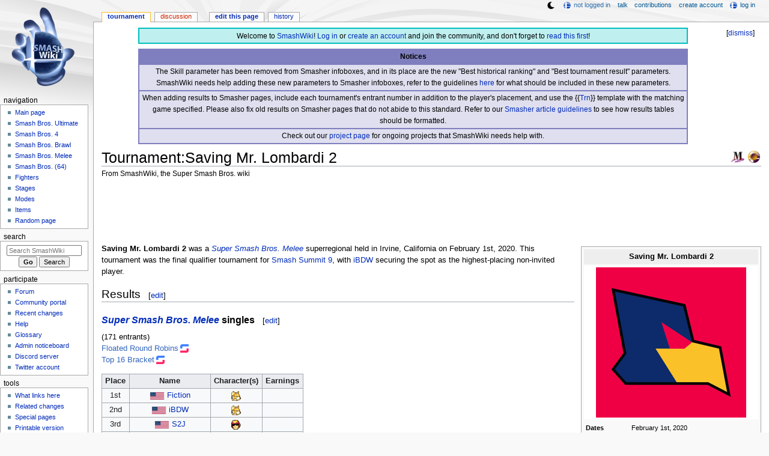

--- FILE ---
content_type: text/html; charset=UTF-8
request_url: https://www.ssbwiki.com/Tournament:Saving_Mr._Lombardi_2
body_size: 11567
content:
<!DOCTYPE html>
<html class="client-nojs" lang="en" dir="ltr">
<head>
<meta charset="UTF-8"/>
<title>Tournament:Saving Mr. Lombardi 2 - SmashWiki, the Super Smash Bros. wiki</title>
<script>document.documentElement.className="client-js";RLCONF={"wgBreakFrames":false,"wgSeparatorTransformTable":["",""],"wgDigitTransformTable":["",""],"wgDefaultDateFormat":"mdy","wgMonthNames":["","January","February","March","April","May","June","July","August","September","October","November","December"],"wgRequestId":"b4b583e245dd15abbab83377","wgCSPNonce":false,"wgCanonicalNamespace":"Tournament","wgCanonicalSpecialPageName":false,"wgNamespaceNumber":102,"wgPageName":"Tournament:Saving_Mr._Lombardi_2","wgTitle":"Saving Mr. Lombardi 2","wgCurRevisionId":1944125,"wgRevisionId":1944125,"wgArticleId":109014,"wgIsArticle":true,"wgIsRedirect":false,"wgAction":"view","wgUserName":null,"wgUserGroups":["*"],"wgCategories":["Southern California tournaments","Superregional tournaments (SSBM)","2020 tournaments"],"wgPageContentLanguage":"en","wgPageContentModel":"wikitext","wgRelevantPageName":"Tournament:Saving_Mr._Lombardi_2","wgRelevantArticleId":109014,"wgIsProbablyEditable":true,"wgRelevantPageIsProbablyEditable":true,"wgRestrictionEdit":[],"wgRestrictionMove":[],"wgMFDisplayWikibaseDescriptions":{"search":false,"nearby":false,"watchlist":false,"tagline":false},"wgMediaViewerOnClick":true,"wgMediaViewerEnabledByDefault":false,"wgPopupsFlags":4,"wgSiteNoticeId":"1.38"};
RLSTATE={"ext.gadget.ResponsiveDesktop":"ready","ext.gadget.StaffHighlights":"ready","ext.gadget.ResponsiveStyle":"ready","ext.gadget.MainPageStyle":"ready","ext.gadget.NavboxStyle":"ready","ext.gadget.GlobalStyle":"ready","ext.gadget.ExternalLinkIcons":"ready","site.styles":"ready","user.styles":"ready","user":"ready","user.options":"loading","ext.dismissableSiteNotice.styles":"ready","skins.monobook.styles":"ready"};RLPAGEMODULES=["ext.dismissableSiteNotice","site","mediawiki.page.ready","skins.monobook.scripts","mmv.head","mmv.bootstrap.autostart","ext.gadget.GlobalScript","ext.gadget.Countdown","ext.gadget.VideoResizer","ext.gadget.ExplainTooltips","ext.gadget.RecentChangesRefresh","ext.gadget.DarkToggle","ext.gadget.Tabber","ext.popups"];</script>
<script>(RLQ=window.RLQ||[]).push(function(){mw.loader.implement("user.options@12s5i",function($,jQuery,require,module){mw.user.tokens.set({"patrolToken":"+\\","watchToken":"+\\","csrfToken":"+\\"});});});</script>
<link rel="stylesheet" href="/load.php?lang=en&amp;modules=ext.dismissableSiteNotice.styles%7Cskins.monobook.styles&amp;only=styles&amp;skin=monobook"/>
<script async="" src="/load.php?lang=en&amp;modules=startup&amp;only=scripts&amp;raw=1&amp;skin=monobook"></script>
<meta name="ResourceLoaderDynamicStyles" content=""/>
<link rel="stylesheet" href="/load.php?lang=en&amp;modules=ext.gadget.ExternalLinkIcons%2CGlobalStyle%2CMainPageStyle%2CNavboxStyle%2CResponsiveDesktop%2CResponsiveStyle%2CStaffHighlights&amp;only=styles&amp;skin=monobook"/>
<link rel="stylesheet" href="/load.php?lang=en&amp;modules=site.styles&amp;only=styles&amp;skin=monobook"/>
<meta name="generator" content="MediaWiki 1.39.17"/>
<meta name="format-detection" content="telephone=no"/>
<meta name="theme-color" content="#6E88B5"/>
<meta property="og:image" content="https://ssb.wiki.gallery/images/5/5b/SavingMrLombardi2.png"/>
<meta name="description" content="Saving Mr. Lombardi 2 was a Super Smash Bros. Melee superregional held in Irvine, California on February 1st, 2020. This tournament was the final qualifier tournament for Smash Summit 9, with iBDW securing the spot as the highest-placing non-invited..."/>
<meta name="twitter:site" content="@SSBWikiOfficial"/>
<meta name="twitter:card" content="summary_large_image"/>
<meta name="viewport" content="width=1000"/>
<link rel="alternate" type="application/x-wiki" title="Edit" href="/Tournament:Saving_Mr._Lombardi_2?action=edit"/>
<link rel="apple-touch-icon" href="https://ssb.wiki.gallery/images/apple-touch-icon.png"/>
<link rel="icon" href="https://ssb.wiki.gallery/favicon.ico"/>
<link rel="search" type="application/opensearchdescription+xml" href="/opensearch_desc.php" title="SmashWiki"/>
<link rel="EditURI" type="application/rsd+xml" href="https://www.ssbwiki.com/api.php?action=rsd"/>
<link rel="license" href="https://creativecommons.org/licenses/by-sa/3.0/"/>
<link rel="alternate" type="application/atom+xml" title="SmashWiki Atom feed" href="/index.php?title=Special:RecentChanges&amp;feed=atom"/>
<link rel="canonical" href="https://www.ssbwiki.com/Tournament:Saving_Mr._Lombardi_2"/>
<link rel="stylesheet" href="https://wiki.gallery/1_39/css/global.css">
<link rel="stylesheet" href="https://wiki.gallery/1_39/css/desktop.css">
<link rel="stylesheet" href="https://wiki.gallery/1_39/css/responsive.css">
<style type="text/css">
@import url(https://wiki.gallery/1_39/css/dark/all.css) (prefers-color-scheme: dark);
@import url(https://wiki.gallery/1_39/css/dark/niwa.css) (prefers-color-scheme: dark);
@import url(/MediaWiki:Dark.css?action=raw&ctype=text/css) (prefers-color-scheme: dark);
@import url(https://wiki.gallery/1_39/css/dark/monobook.css) (prefers-color-scheme: dark);
@import url(/MediaWiki:DarkMonobook.css?action=raw&ctype=text/css) (prefers-color-scheme: dark);
</style>
<style type="text/css">.mediawiki .mw-dismissable-notice { display: block; }</style>
<link rel="preconnect" href="https://a.pub.network/" crossorigin />
<link rel="preconnect" href="https://b.pub.network/" crossorigin />
<link rel="preconnect" href="https://c.pub.network/" crossorigin />
<link rel="preconnect" href="https://d.pub.network/" crossorigin />
<link rel="preconnect" href="https://c.amazon-adsystem.com" crossorigin />
<link rel="preconnect" href="https://s.amazon-adsystem.com" crossorigin />
<link rel="preconnect" href="https://btloader.com/" crossorigin />
<link rel="preconnect" href="https://api.btloader.com/" crossorigin />
<link rel="preconnect" href="https://confiant-integrations.global.ssl.fastly.net" crossorigin />
<!-- Global site tag (gtag.js) - Google Analytics -->
<script async src="https://www.googletagmanager.com/gtag/js?id=G-XHFVQF2RTC"></script>
<script>
  window.dataLayer = window.dataLayer || [];
  function gtag(){dataLayer.push(arguments);}
  gtag('js', new Date());

  gtag('config', 'G-XHFVQF2RTC');
</script>
<!-- InMobi Choice. Consent Manager Tag v3.0 (for TCF 2.2) -->
<script type="text/javascript" async=true>
(function() {
  var host = 'www.ssbwiki.com';
  var element = document.createElement('script');
  var firstScript = document.getElementsByTagName('script')[0];
  var url = 'https://cmp.inmobi.com'
    .concat('/choice/', 'v0NnnH1M4W081', '/', host, '/choice.js?tag_version=V3');
  var uspTries = 0;
  var uspTriesLimit = 3;
  element.async = true;
  element.type = 'text/javascript';
  element.src = url;

  firstScript.parentNode.insertBefore(element, firstScript);

  function makeStub() {
    var TCF_LOCATOR_NAME = '__tcfapiLocator';
    var queue = [];
    var win = window;
    var cmpFrame;

    function addFrame() {
      var doc = win.document;
      var otherCMP = !!(win.frames[TCF_LOCATOR_NAME]);

      if (!otherCMP) {
        if (doc.body) {
          var iframe = doc.createElement('iframe');

          iframe.style.cssText = 'display:none';
          iframe.name = TCF_LOCATOR_NAME;
          doc.body.appendChild(iframe);
        } else {
          setTimeout(addFrame, 5);
        }
      }
      return !otherCMP;
    }

    function tcfAPIHandler() {
      var gdprApplies;
      var args = arguments;

      if (!args.length) {
        return queue;
      } else if (args[0] === 'setGdprApplies') {
        if (
          args.length > 3 &&
          args[2] === 2 &&
          typeof args[3] === 'boolean'
        ) {
          gdprApplies = args[3];
          if (typeof args[2] === 'function') {
            args[2]('set', true);
          }
        }
      } else if (args[0] === 'ping') {
        var retr = {
          gdprApplies: gdprApplies,
          cmpLoaded: false,
          cmpStatus: 'stub'
        };

        if (typeof args[2] === 'function') {
          args[2](retr);
        }
      } else {
        if(args[0] === 'init' && typeof args[3] === 'object') {
          args[3] = Object.assign(args[3], { tag_version: 'V3' });
        }
        queue.push(args);
      }
    }

    function postMessageEventHandler(event) {
      var msgIsString = typeof event.data === 'string';
      var json = {};

      try {
        if (msgIsString) {
          json = JSON.parse(event.data);
        } else {
          json = event.data;
        }
      } catch (ignore) {}

      var payload = json.__tcfapiCall;

      if (payload) {
        window.__tcfapi(
          payload.command,
          payload.version,
          function(retValue, success) {
            var returnMsg = {
              __tcfapiReturn: {
                returnValue: retValue,
                success: success,
                callId: payload.callId
              }
            };
            if (msgIsString) {
              returnMsg = JSON.stringify(returnMsg);
            }
            if (event && event.source && event.source.postMessage) {
              event.source.postMessage(returnMsg, '*');
            }
          },
          payload.parameter
        );
      }
    }

    while (win) {
      try {
        if (win.frames[TCF_LOCATOR_NAME]) {
          cmpFrame = win;
          break;
        }
      } catch (ignore) {}

      if (win === window.top) {
        break;
      }
      win = win.parent;
    }
    if (!cmpFrame) {
      addFrame();
      win.__tcfapi = tcfAPIHandler;
      win.addEventListener('message', postMessageEventHandler, false);
    }
  };

  makeStub();

  var uspStubFunction = function() {
    var arg = arguments;
    if (typeof window.__uspapi !== uspStubFunction) {
      setTimeout(function() {
        if (typeof window.__uspapi !== 'undefined') {
          window.__uspapi.apply(window.__uspapi, arg);
        }
      }, 500);
    }
  };

  var checkIfUspIsReady = function() {
    uspTries++;
    if (window.__uspapi === uspStubFunction && uspTries < uspTriesLimit) {
      console.warn('USP is not accessible');
    } else {
      clearInterval(uspInterval);
    }
  };

  if (typeof window.__uspapi === 'undefined') {
    window.__uspapi = uspStubFunction;
    var uspInterval = setInterval(checkIfUspIsReady, 6000);
  }
})();
</script>
<!-- End InMobi Choice. Consent Manager Tag v3.0 (for TCF 2.2) -->
<script data-cfasync="false" type="text/javascript">
  var freestar = freestar || {};
  freestar.queue = freestar.queue || [];
  freestar.config = freestar.config || {};
  freestar.config.disabledProducts = {
    googleInterstitial: true,
    stickyFooter: true,
    videoAdhesion: true,
    video: true,
  };
  freestar.config.enabled_slots = [];
  freestar.initCallback = function () { (freestar.config.enabled_slots.length === 0) ? freestar.initCallbackCalled = false : freestar.newAdSlots(freestar.config.enabled_slots) }
</script>
<script src="https://a.pub.network/ssbwiki-com/pubfig.min.js" data-cfasync="false" async></script>
<link rel="stylesheet" href="https://wiki.gallery/1_39/css/freestar/ads.css">
<link rel="stylesheet" href="https://wiki.gallery/1_39/css/freestar/dark.css">
<meta property="og:title" content="Tournament:Saving Mr. Lombardi 2"/>
<meta property="og:site_name" content="SmashWiki"/>
<meta property="og:url" content="https://www.ssbwiki.com/Tournament:Saving_Mr._Lombardi_2"/>
<meta property="og:description" content="Saving Mr. Lombardi 2 was a Super Smash Bros. Melee superregional held in Irvine, California on February 1st, 2020. This tournament was the final qualifier tournament for Smash Summit 9, with iBDW securing the spot as the highest-placing non-invited..."/>
<meta property="article:modified_time" content="2024-12-16T18:36:49Z"/>
<meta property="article:published_time" content="2024-12-16T18:36:49Z"/>
<script type="application/ld+json">{"@context":"http:\/\/schema.org","@type":"Article","name":"Tournament:Saving Mr. Lombardi 2 - SmashWiki, the Super Smash Bros. wiki","headline":"Tournament:Saving Mr. Lombardi 2 - SmashWiki, the Super Smash Bros. wiki","mainEntityOfPage":"Tournament:Saving Mr. Lombardi 2","identifier":"https:\/\/www.ssbwiki.com\/Tournament:Saving_Mr._Lombardi_2","url":"https:\/\/www.ssbwiki.com\/Tournament:Saving_Mr._Lombardi_2","description":"Saving Mr. Lombardi 2 was a Super Smash Bros. Melee superregional held in Irvine, California on February 1st, 2020. This tournament was the final qualifier tournament for Smash Summit 9, with iBDW securing the spot as the highest-placing non-invited...","dateModified":"2024-12-16T18:36:49Z","datePublished":"2024-12-16T18:36:49Z","image":{"@type":"ImageObject"},"author":{"@type":"Organization","name":"SmashWiki","url":"https:\/\/www.ssbwiki.com","logo":{"@type":"ImageObject","caption":"SmashWiki"}},"publisher":{"@type":"Organization","name":"SmashWiki","url":"https:\/\/www.ssbwiki.com","logo":{"@type":"ImageObject","caption":"SmashWiki"}},"potentialAction":{"@type":"SearchAction","target":"https:\/\/www.ssbwiki.com\/index.php?title=Special:Search&search={search_term}","query-input":"required name=search_term"}}</script>
</head>
<body class="mw-1_39 porple smashwiki desktop rootpage ns-content anon newbie niwa light sitenotice-shown mediawiki ltr sitedir-ltr mw-hide-empty-elt ns-102 ns-subject mw-editable page-Tournament_Saving_Mr_Lombardi_2 rootpage-Tournament_Saving_Mr_Lombardi_2 skin-monobook action-view"><div id="globalWrapper">
	<div id="column-content">
		<div id="content" class="mw-body" role="main">
			<a id="top"></a>
			<div id="siteNotice"><div id="mw-dismissablenotice-anonplace"></div><script>(function(){var node=document.getElementById("mw-dismissablenotice-anonplace");if(node){node.outerHTML="\u003Cdiv class=\"mw-dismissable-notice\"\u003E\u003Cdiv class=\"mw-dismissable-notice-close\"\u003E[\u003Ca tabindex=\"0\" role=\"button\"\u003Edismiss\u003C/a\u003E]\u003C/div\u003E\u003Cdiv class=\"mw-dismissable-notice-body\"\u003E\u003Cdiv id=\"localNotice\"\u003E\u003Cdiv class=\"anonnotice\" lang=\"en\" dir=\"ltr\"\u003E\u003Ctable style=\"width:90%; text-align:center; background:#bfefef; border:2px solid #00bfbf; border-spacing:0; margin:0.6em auto 0\"\u003E\n\u003Ctbody\u003E\u003Ctr\u003E\n\u003Ctd style=\"padding-top:3px\"\u003EWelcome to \u003Ca href=\"/SmashWiki:About\" title=\"SmashWiki:About\"\u003ESmashWiki\u003C/a\u003E! \u003Ca href=\"/Special:UserLogin\" title=\"Special:UserLogin\"\u003ELog in\u003C/a\u003E or \u003Ca href=\"/Special:CreateAccount\" title=\"Special:CreateAccount\"\u003Ecreate an account\u003C/a\u003E and join the community, and don't forget to \u003Ca href=\"/SmashWiki:Read_This_First,_Man\" title=\"SmashWiki:Read This First, Man\"\u003Eread this first\u003C/a\u003E!\n\u003C/td\u003E\u003C/tr\u003E\u003C/tbody\u003E\u003C/table\u003E\n\u003Ctable style=\"width:90%; text-align:center; background:rgba(127,127,191,0.25); border:2px solid rgba(127,127,191,1.0); border-collapse:collapse; margin:0.6em auto 0.7em\" cellpadding=\"2\"\u003E\n\u003Ctbody\u003E\u003Ctr\u003E\n\u003Cth style=\"background:rgba(127,127,191,1.0)\"\u003ENotices\n\u003C/th\u003E\u003C/tr\u003E\n\u003Ctr style=\"border:2px solid rgba(127,127,191,1.0)\"\u003E\n\u003Ctd\u003EThe Skill parameter has been removed from Smasher infoboxes, and in its place are the new \"Best historical ranking\" and \"Best tournament result\" parameters. SmashWiki needs help adding these new parameters to Smasher infoboxes, refer to the guidelines \u003Ca href=\"/Template:Infobox_Smasher/doc#Rankings_and_results_information\" title=\"Template:Infobox Smasher/doc\"\u003Ehere\u003C/a\u003E for what should be included in these new parameters.\n\u003C/td\u003E\u003C/tr\u003E\n\u003Ctr style=\"border:2px solid rgba(127,127,191,1.0)\"\u003E\n\u003Ctd\u003EWhen adding results to Smasher pages, include each tournament's entrant number in addition to the player's placement, and use the {{\u003Ca href=\"/Template:Trn\" title=\"Template:Trn\"\u003ETrn\u003C/a\u003E}} template with the matching game specified. Please also fix old results on Smasher pages that do not abide to this standard. Refer to our \u003Ca href=\"/SmashWiki:SMASHER#Tournament_results\" class=\"mw-redirect\" title=\"SmashWiki:SMASHER\"\u003ESmasher article guidelines\u003C/a\u003E to see how results tables should be formatted.\n\u003C/td\u003E\u003C/tr\u003E\n\u003Ctr style=\"border:2px solid rgba(127,127,191,1.0)\"\u003E\n\u003Ctd\u003ECheck out our \u003Ca href=\"/SmashWiki:Project\" title=\"SmashWiki:Project\"\u003Eproject page\u003C/a\u003E for ongoing projects that SmashWiki needs help with.\n\u003C/td\u003E\u003C/tr\u003E\u003C/tbody\u003E\u003C/table\u003E\u003C/div\u003E\u003C/div\u003E\u003C/div\u003E\u003C/div\u003E";}}());</script></div>
			<div class="mw-indicators">
				<div id="mw-indicator-11-ssbm" class="mw-indicator"><div class="mw-parser-output"><a href="/Super_Smash_Bros._Melee" title="Super Smash Bros. Melee"><img alt="Super Smash Bros. Melee" src="https://ssb.wiki.gallery/images/thumb/e/ea/SSBM_Icon.png/24px-SSBM_Icon.png" decoding="async" width="24" height="24" class="notpageimage invert-dark" srcset="https://ssb.wiki.gallery/images/thumb/e/ea/SSBM_Icon.png/36px-SSBM_Icon.png 1.5x, https://ssb.wiki.gallery/images/thumb/e/ea/SSBM_Icon.png/48px-SSBM_Icon.png 2x" data-file-width="256" data-file-height="256" /></a></div></div>
				<div id="mw-indicator-60-competitive" class="mw-indicator"><div class="mw-parser-output"><a href="/Tournament" title="Tournament"><img alt="Tournament" src="https://ssb.wiki.gallery/images/thumb/5/50/Competitive.png/24px-Competitive.png" decoding="async" width="24" height="24" class="notpageimage" srcset="https://ssb.wiki.gallery/images/thumb/5/50/Competitive.png/36px-Competitive.png 1.5x, https://ssb.wiki.gallery/images/thumb/5/50/Competitive.png/48px-Competitive.png 2x" data-file-width="256" data-file-height="256" /></a></div></div>
			</div>
			<h1 id="firstHeading" class="firstHeading mw-first-heading"><span class="mw-page-title-namespace">Tournament</span><span class="mw-page-title-separator">:</span><span class="mw-page-title-main">Saving Mr. Lombardi 2</span></h1>
			<div id="bodyContent" class="monobook-body">
				<div id="siteSub">From SmashWiki, the Super Smash Bros. wiki</div>
				<div id="contentSub" ></div>
				
				<div id="jump-to-nav"></div><a href="#column-one" class="mw-jump-link">Jump to navigation</a><a href="#searchInput" class="mw-jump-link">Jump to search</a>
				<!-- start content -->
				<div id="mw-content-text" class="mw-body-content mw-content-ltr" lang="en" dir="ltr"><div id="adBanner" class="adWrapper" style="margin:-12px 0 12.5px"><!-- Tag ID: ssbwiki_leaderboard_atf -->
<div align="center" data-freestar-ad="__320x100 __970x90" id="ssbwiki_leaderboard_atf">
  <script data-cfasync="false" type="text/javascript">
    freestar.config.enabled_slots.push({ placementName: "ssbwiki_leaderboard_atf", slotId: "ssbwiki_leaderboard_atf" });
  </script>
</div></div><div class="mw-parser-output"><div></div>
<table class="infobox" cellpadding="3" style="width:300px;--darkrowbg:none">
<tbody><tr>
<th colspan="2" style="font-size:110%; text-align:center; background:#eee">Saving Mr. Lombardi 2
</th></tr>
<tr>
<td colspan="2" style="text-align:center; background:#fff"><a href="/File:SavingMrLombardi2.png" class="image"><img alt="SavingMrLombardi2.png" src="https://ssb.wiki.gallery/images/thumb/5/5b/SavingMrLombardi2.png/250px-SavingMrLombardi2.png" decoding="async" width="250" height="250" srcset="https://ssb.wiki.gallery/images/5/5b/SavingMrLombardi2.png 1.5x" data-file-width="280" data-file-height="280" /></a>
</td></tr>

<tr>
<td width="1%"><b>Dates</b>
</td>
<td>February 1st, 2020
</td></tr>

<tr>
<td width="1%"><b>Address/City</b>
</td>
<td>311 W Peltason Dr<br />Irvine, California <a href="/File:Flag_of_the_United_States.svg" class="image" title="USA"><img alt="USA" src="https://ssb.wiki.gallery/images/a/a4/Flag_of_the_United_States.svg" decoding="async" width="23" height="12" class="noresize thumbborder" data-file-width="1235" data-file-height="650" /></a>
</td></tr>
<tr>
<td width="1%"><b>Attendance</b>
</td>
<td>171
</td></tr>


<tr>
<th colspan="2" style="background:#eee; text-align:center">Results
</th></tr>

<tr>
<td><a href="/Super_Smash_Bros._Melee" title="Super Smash Bros. Melee"><img alt="Super Smash Bros. Melee" src="https://ssb.wiki.gallery/images/thumb/e/ea/SSBM_Icon.png/20px-SSBM_Icon.png" decoding="async" width="20" height="20" class="invert-dark" srcset="https://ssb.wiki.gallery/images/thumb/e/ea/SSBM_Icon.png/30px-SSBM_Icon.png 1.5x, https://ssb.wiki.gallery/images/thumb/e/ea/SSBM_Icon.png/40px-SSBM_Icon.png 2x" data-file-width="256" data-file-height="256" /></a> <b>winners</b>
</td>
<td><span style="white-space:nowrap"><a href="/File:Flag_of_the_United_States.svg" class="image" title="USA"><img alt="USA" src="https://ssb.wiki.gallery/images/a/a4/Flag_of_the_United_States.svg" decoding="async" width="23" height="12" class="noresize thumbborder" data-file-width="1235" data-file-height="650" /></a>&#160;<a href="/Smasher:Fiction" title="Smasher:Fiction">Fiction</a></span>
</td></tr>






<tr>
<th colspan="2" style="background:#eee; text-align:center">Staff
</th></tr>
<tr>
<td><b><a href="/Tournament_organizer" title="Tournament organizer">Organizer(s)</a></b>
</td>
<td>EndGameTV, <a href="/Team:Top_Shelf_Esports" title="Team:Top Shelf Esports">Top Shelf Esports</a>, Melee at UCI
</td></tr>
</tbody></table>
<p><b>Saving Mr. Lombardi 2</b> was a <i><a href="/Super_Smash_Bros._Melee" title="Super Smash Bros. Melee">Super Smash Bros. Melee</a></i> superregional held in Irvine, California on February 1st, 2020. This tournament was the final qualifier tournament for <a href="/Tournament:Smash_Summit_9" title="Tournament:Smash Summit 9">Smash Summit 9</a>, with <span style="white-space:nowrap"><a href="/Smasher:IBDW" class="mw-redirect" title="Smasher:IBDW">iBDW</a></span> securing the spot as the highest-placing non-invited player.
</p>
<h2><span class="mw-headline" id="Results">Results</span><span class="mw-editsection"><span class="mw-editsection-bracket">[</span><a href="/Tournament:Saving_Mr._Lombardi_2?action=edit&amp;section=1" title="Edit section: Results">edit</a><span class="mw-editsection-bracket">]</span></span></h2>
<h3><span class="mw-headline" id="Super_Smash_Bros._Melee_singles"><i><a href="/Super_Smash_Bros._Melee" title="Super Smash Bros. Melee">Super Smash Bros. Melee</a></i> singles</span><span class="mw-editsection"><span class="mw-editsection-bracket">[</span><a href="/Tournament:Saving_Mr._Lombardi_2?action=edit&amp;section=2" title="Edit section: Super Smash Bros. Melee singles">edit</a><span class="mw-editsection-bracket">]</span></span></h3>
<p>(171 entrants)<br />
<a target="_blank" rel="nofollow" class="external text" href="https://www.start.gg/tournament/saving-mr-lombardi-2/event/melee-singles/brackets?filter=%7B%22phaseId%22%3A743699%2C%22perPage%22%3A4%7D">Floated Round Robins</a><br />
<a target="_blank" rel="nofollow" class="external text" href="https://www.start.gg/tournament/saving-mr-lombardi-2/event/melee-singles/brackets/716455/1158255">Top 16 Bracket</a><br />
</p>
<table class="wikitable" style="text-align:center">
<tbody><tr>
<th>Place</th>
<th>Name</th>
<th>Character(s)</th>
<th>Earnings
</th></tr>
<tr>
<td>1st</td>
<td><span style="white-space:nowrap"><a href="/File:Flag_of_the_United_States.svg" class="image" title="USA"><img alt="USA" src="https://ssb.wiki.gallery/images/a/a4/Flag_of_the_United_States.svg" decoding="async" width="23" height="12" class="noresize thumbborder" data-file-width="1235" data-file-height="650" /></a>&#160;<a href="/Smasher:Fiction" title="Smasher:Fiction">Fiction</a></span></td>
<td><a href="/Fox_(SSBM)" title="Fox (SSBM)"><img alt="Fox (SSBM)" src="https://ssb.wiki.gallery/images/thumb/d/db/FoxHeadSSBM.png/16px-FoxHeadSSBM.png" decoding="async" width="16" height="16" class="notpageimage noresize" srcset="https://ssb.wiki.gallery/images/d/db/FoxHeadSSBM.png 1.5x" data-file-width="24" data-file-height="24" /></a></td>
<td>
</td></tr>
<tr>
<td>2nd</td>
<td><span style="white-space:nowrap"><a href="/File:Flag_of_the_United_States.svg" class="image" title="USA"><img alt="USA" src="https://ssb.wiki.gallery/images/a/a4/Flag_of_the_United_States.svg" decoding="async" width="23" height="12" class="noresize thumbborder" data-file-width="1235" data-file-height="650" /></a>&#160;<a href="/Smasher:IBDW" class="mw-redirect" title="Smasher:IBDW">iBDW</a></span></td>
<td><a href="/Fox_(SSBM)" title="Fox (SSBM)"><img alt="Fox (SSBM)" src="https://ssb.wiki.gallery/images/thumb/d/db/FoxHeadSSBM.png/16px-FoxHeadSSBM.png" decoding="async" width="16" height="16" class="notpageimage noresize" srcset="https://ssb.wiki.gallery/images/d/db/FoxHeadSSBM.png 1.5x" data-file-width="24" data-file-height="24" /></a></td>
<td>
</td></tr>
<tr>
<td>3rd</td>
<td><span style="white-space:nowrap"><a href="/File:Flag_of_the_United_States.svg" class="image" title="USA"><img alt="USA" src="https://ssb.wiki.gallery/images/a/a4/Flag_of_the_United_States.svg" decoding="async" width="23" height="12" class="noresize thumbborder" data-file-width="1235" data-file-height="650" /></a>&#160;<a href="/Smasher:S2J" title="Smasher:S2J">S2J</a></span></td>
<td><a href="/Captain_Falcon_(SSBM)" title="Captain Falcon (SSBM)"><img alt="Captain Falcon (SSBM)" src="https://ssb.wiki.gallery/images/thumb/5/5f/CaptainFalconHeadSSBM.png/16px-CaptainFalconHeadSSBM.png" decoding="async" width="16" height="16" class="notpageimage noresize" srcset="https://ssb.wiki.gallery/images/5/5f/CaptainFalconHeadSSBM.png 1.5x" data-file-width="24" data-file-height="24" /></a></td>
<td>
</td></tr>
<tr>
<td>4th</td>
<td><span style="white-space:nowrap"><a href="/File:Flag_of_England.svg" class="image" title="England"><img alt="England" src="https://ssb.wiki.gallery/images/b/be/Flag_of_England.svg" decoding="async" width="23" height="14" class="noresize thumbborder" data-file-width="800" data-file-height="480" /></a>&#160;<a href="/Smasher:Professor_Pro" title="Smasher:Professor Pro">Professor Pro</a></span></td>
<td><a href="/Fox_(SSBM)" title="Fox (SSBM)"><img alt="Fox (SSBM)" src="https://ssb.wiki.gallery/images/thumb/d/db/FoxHeadSSBM.png/16px-FoxHeadSSBM.png" decoding="async" width="16" height="16" class="notpageimage noresize" srcset="https://ssb.wiki.gallery/images/d/db/FoxHeadSSBM.png 1.5x" data-file-width="24" data-file-height="24" /></a></td>
<td>
</td></tr>
<tr>
<td>5th</td>
<td><span style="white-space:nowrap"><a href="/File:Flag_of_the_United_States.svg" class="image" title="USA"><img alt="USA" src="https://ssb.wiki.gallery/images/a/a4/Flag_of_the_United_States.svg" decoding="async" width="23" height="12" class="noresize thumbborder" data-file-width="1235" data-file-height="650" /></a>&#160;<a href="/Smasher:ARMY" title="Smasher:ARMY">ARMY</a></span></td>
<td><a href="/Ice_Climbers_(SSBM)" title="Ice Climbers (SSBM)"><img alt="Ice Climbers (SSBM)" src="https://ssb.wiki.gallery/images/thumb/d/d1/IceClimbersHeadSSBM.png/16px-IceClimbersHeadSSBM.png" decoding="async" width="16" height="16" class="notpageimage noresize" srcset="https://ssb.wiki.gallery/images/d/d1/IceClimbersHeadSSBM.png 1.5x" data-file-width="24" data-file-height="24" /></a></td>
<td>
</td></tr>
<tr>
<td>5th</td>
<td><span style="white-space:nowrap"><a href="/File:Flag_of_the_United_States.svg" class="image" title="USA"><img alt="USA" src="https://ssb.wiki.gallery/images/a/a4/Flag_of_the_United_States.svg" decoding="async" width="23" height="12" class="noresize thumbborder" data-file-width="1235" data-file-height="650" /></a>&#160;<a href="/Smasher:Ginger" title="Smasher:Ginger">Ginger</a></span></td>
<td><a href="/Falco_(SSBM)" title="Falco (SSBM)"><img alt="Falco (SSBM)" src="https://ssb.wiki.gallery/images/thumb/d/d6/FalcoHeadSSBM.png/16px-FalcoHeadSSBM.png" decoding="async" width="16" height="16" class="notpageimage noresize" srcset="https://ssb.wiki.gallery/images/d/d6/FalcoHeadSSBM.png 1.5x" data-file-width="24" data-file-height="24" /></a></td>
<td>
</td></tr>
<tr>
<td>7th</td>
<td><span style="white-space:nowrap"><a href="/File:Flag_of_the_United_States.svg" class="image" title="USA"><img alt="USA" src="https://ssb.wiki.gallery/images/a/a4/Flag_of_the_United_States.svg" decoding="async" width="23" height="12" class="noresize thumbborder" data-file-width="1235" data-file-height="650" /></a>&#160;<a href="/Smasher:Lucky" title="Smasher:Lucky">Lucky</a></span></td>
<td><a href="/Fox_(SSBM)" title="Fox (SSBM)"><img alt="Fox (SSBM)" src="https://ssb.wiki.gallery/images/thumb/d/db/FoxHeadSSBM.png/16px-FoxHeadSSBM.png" decoding="async" width="16" height="16" class="notpageimage noresize" srcset="https://ssb.wiki.gallery/images/d/db/FoxHeadSSBM.png 1.5x" data-file-width="24" data-file-height="24" /></a></td>
<td>
</td></tr>
<tr>
<td>7th</td>
<td><span style="white-space:nowrap"><a href="/File:Flag_of_Spain.svg" class="image" title="Spain"><img alt="Spain" src="https://ssb.wiki.gallery/images/9/9a/Flag_of_Spain.svg" decoding="async" width="23" height="15" class="noresize thumbborder" data-file-width="750" data-file-height="500" /></a>&#160;<a href="/Smasher:Trif" title="Smasher:Trif">Trif</a></span></td>
<td><a href="/Peach_(SSBM)" title="Peach (SSBM)"><img alt="Peach (SSBM)" src="https://ssb.wiki.gallery/images/thumb/3/3f/PeachHeadSSBM.png/16px-PeachHeadSSBM.png" decoding="async" width="16" height="16" class="notpageimage noresize" srcset="https://ssb.wiki.gallery/images/3/3f/PeachHeadSSBM.png 1.5x" data-file-width="24" data-file-height="24" /></a></td>
<td>
</td></tr>
<tr>
<td>9th</td>
<td><span style="white-space:nowrap"><a href="/File:Flag_of_the_United_States.svg" class="image" title="USA"><img alt="USA" src="https://ssb.wiki.gallery/images/a/a4/Flag_of_the_United_States.svg" decoding="async" width="23" height="12" class="noresize thumbborder" data-file-width="1235" data-file-height="650" /></a>&#160;<a href="/Smasher:SFAT" title="Smasher:SFAT">SFAT</a></span></td>
<td><a href="/Fox_(SSBM)" title="Fox (SSBM)"><img alt="Fox (SSBM)" src="https://ssb.wiki.gallery/images/thumb/d/db/FoxHeadSSBM.png/16px-FoxHeadSSBM.png" decoding="async" width="16" height="16" class="notpageimage noresize" srcset="https://ssb.wiki.gallery/images/d/db/FoxHeadSSBM.png 1.5x" data-file-width="24" data-file-height="24" /></a></td>
<td>
</td></tr>
<tr>
<td>9th</td>
<td><span style="white-space:nowrap"><a href="/File:Flag_of_the_United_States.svg" class="image" title="USA"><img alt="USA" src="https://ssb.wiki.gallery/images/a/a4/Flag_of_the_United_States.svg" decoding="async" width="23" height="12" class="noresize thumbborder" data-file-width="1235" data-file-height="650" /></a>&#160;<a href="/Smasher:Captain_Faceroll" class="mw-redirect" title="Smasher:Captain Faceroll">Captain Faceroll</a></span></td>
<td><a href="/Sheik_(SSBM)" title="Sheik (SSBM)"><img alt="Sheik (SSBM)" src="https://ssb.wiki.gallery/images/thumb/7/76/SheikHeadSSBM.png/16px-SheikHeadSSBM.png" decoding="async" width="16" height="16" class="notpageimage noresize" srcset="https://ssb.wiki.gallery/images/7/76/SheikHeadSSBM.png 1.5x" data-file-width="24" data-file-height="24" /></a></td>
<td>
</td></tr>
<tr>
<td>9th</td>
<td><span style="white-space:nowrap"><a href="/File:Flag_of_the_United_States.svg" class="image" title="USA"><img alt="USA" src="https://ssb.wiki.gallery/images/a/a4/Flag_of_the_United_States.svg" decoding="async" width="23" height="12" class="noresize thumbborder" data-file-width="1235" data-file-height="650" /></a>&#160;<a href="/Smasher:MikeHaze" title="Smasher:MikeHaze">MikeHaze</a></span></td>
<td><a href="/Fox_(SSBM)" title="Fox (SSBM)"><img alt="Fox (SSBM)" src="https://ssb.wiki.gallery/images/thumb/d/db/FoxHeadSSBM.png/16px-FoxHeadSSBM.png" decoding="async" width="16" height="16" class="notpageimage noresize" srcset="https://ssb.wiki.gallery/images/d/db/FoxHeadSSBM.png 1.5x" data-file-width="24" data-file-height="24" /></a></td>
<td>
</td></tr>
<tr>
<td>9th</td>
<td><span style="white-space:nowrap"><a href="/File:Flag_of_the_United_States.svg" class="image" title="USA"><img alt="USA" src="https://ssb.wiki.gallery/images/a/a4/Flag_of_the_United_States.svg" decoding="async" width="23" height="12" class="noresize thumbborder" data-file-width="1235" data-file-height="650" /></a>&#160;<a href="/Smasher:Kalamazhu" title="Smasher:Kalamazhu">Kalamazhu</a></span></td>
<td><a href="/Peach_(SSBM)" title="Peach (SSBM)"><img alt="Peach (SSBM)" src="https://ssb.wiki.gallery/images/thumb/3/3f/PeachHeadSSBM.png/16px-PeachHeadSSBM.png" decoding="async" width="16" height="16" class="notpageimage noresize" srcset="https://ssb.wiki.gallery/images/3/3f/PeachHeadSSBM.png 1.5x" data-file-width="24" data-file-height="24" /></a></td>
<td>
</td></tr>
<tr>
<td>13th</td>
<td><span style="white-space:nowrap"><a href="/File:Flag_of_the_United_States.svg" class="image" title="USA"><img alt="USA" src="https://ssb.wiki.gallery/images/a/a4/Flag_of_the_United_States.svg" decoding="async" width="23" height="12" class="noresize thumbborder" data-file-width="1235" data-file-height="650" /></a>&#160;<a href="/Smasher:Westballz" title="Smasher:Westballz">Westballz</a></span></td>
<td><a href="/Falco_(SSBM)" title="Falco (SSBM)"><img alt="Falco (SSBM)" src="https://ssb.wiki.gallery/images/thumb/d/d6/FalcoHeadSSBM.png/16px-FalcoHeadSSBM.png" decoding="async" width="16" height="16" class="notpageimage noresize" srcset="https://ssb.wiki.gallery/images/d/d6/FalcoHeadSSBM.png 1.5x" data-file-width="24" data-file-height="24" /></a></td>
<td>
</td></tr>
<tr>
<td>13th</td>
<td><span style="white-space:nowrap"><a href="/File:Flag_of_Chile.svg" class="image" title="Chile"><img alt="Chile" src="https://ssb.wiki.gallery/images/7/78/Flag_of_Chile.svg" decoding="async" width="23" height="15" class="noresize thumbborder" data-file-width="1500" data-file-height="1000" /></a>&#160;<a href="/Smasher:Blassy" title="Smasher:Blassy">Blassy</a></span></td>
<td><a href="/Fox_(SSBM)" title="Fox (SSBM)"><img alt="Fox (SSBM)" src="https://ssb.wiki.gallery/images/thumb/d/db/FoxHeadSSBM.png/16px-FoxHeadSSBM.png" decoding="async" width="16" height="16" class="notpageimage noresize" srcset="https://ssb.wiki.gallery/images/d/db/FoxHeadSSBM.png 1.5x" data-file-width="24" data-file-height="24" /></a></td>
<td>
</td></tr>
<tr>
<td>13th</td>
<td><span style="white-space:nowrap"><a href="/File:Flag_of_the_United_States.svg" class="image" title="USA"><img alt="USA" src="https://ssb.wiki.gallery/images/a/a4/Flag_of_the_United_States.svg" decoding="async" width="23" height="12" class="noresize thumbborder" data-file-width="1235" data-file-height="650" /></a>&#160;<a href="/Smasher:Null" title="Smasher:Null">null</a></span></td>
<td><a href="/Fox_(SSBM)" title="Fox (SSBM)"><img alt="Fox (SSBM)" src="https://ssb.wiki.gallery/images/thumb/d/db/FoxHeadSSBM.png/16px-FoxHeadSSBM.png" decoding="async" width="16" height="16" class="notpageimage noresize" srcset="https://ssb.wiki.gallery/images/d/db/FoxHeadSSBM.png 1.5x" data-file-width="24" data-file-height="24" /></a></td>
<td>
</td></tr>
<tr>
<td>13th</td>
<td><span style="white-space:nowrap"><a href="/File:Flag_of_the_United_States.svg" class="image" title="USA"><img alt="USA" src="https://ssb.wiki.gallery/images/a/a4/Flag_of_the_United_States.svg" decoding="async" width="23" height="12" class="noresize thumbborder" data-file-width="1235" data-file-height="650" /></a>&#160;<a href="/Smasher:Prince_Abu" title="Smasher:Prince Abu">Prince Abu</a></span></td>
<td><a href="/Jigglypuff_(SSBM)" title="Jigglypuff (SSBM)"><img alt="Jigglypuff (SSBM)" src="https://ssb.wiki.gallery/images/thumb/5/5a/JigglypuffHeadSSBM.png/16px-JigglypuffHeadSSBM.png" decoding="async" width="16" height="16" class="notpageimage noresize" srcset="https://ssb.wiki.gallery/images/5/5a/JigglypuffHeadSSBM.png 1.5x" data-file-width="24" data-file-height="24" /></a></td>
<td>
</td></tr>
<tr>
<td>17th</td>
<td><span style="white-space:nowrap"><a href="/File:Flag_of_the_United_States.svg" class="image" title="USA"><img alt="USA" src="https://ssb.wiki.gallery/images/a/a4/Flag_of_the_United_States.svg" decoding="async" width="23" height="12" class="noresize thumbborder" data-file-width="1235" data-file-height="650" /></a>&#160;<a href="/Smasher:Spark" class="mw-redirect" title="Smasher:Spark">Spark</a></span></td>
<td><a href="/Sheik_(SSBM)" title="Sheik (SSBM)"><img alt="Sheik (SSBM)" src="https://ssb.wiki.gallery/images/thumb/7/76/SheikHeadSSBM.png/16px-SheikHeadSSBM.png" decoding="async" width="16" height="16" class="notpageimage noresize" srcset="https://ssb.wiki.gallery/images/7/76/SheikHeadSSBM.png 1.5x" data-file-width="24" data-file-height="24" /></a></td>
<td>
</td></tr>
<tr>
<td>17th</td>
<td><span style="white-space:nowrap"><a href="/File:Flag_of_the_United_States.svg" class="image" title="USA"><img alt="USA" src="https://ssb.wiki.gallery/images/a/a4/Flag_of_the_United_States.svg" decoding="async" width="23" height="12" class="noresize thumbborder" data-file-width="1235" data-file-height="650" /></a>&#160;<a href="/Smasher:Albert" title="Smasher:Albert">Albert</a></span></td>
<td><a href="/Falco_(SSBM)" title="Falco (SSBM)"><img alt="Falco (SSBM)" src="https://ssb.wiki.gallery/images/thumb/d/d6/FalcoHeadSSBM.png/16px-FalcoHeadSSBM.png" decoding="async" width="16" height="16" class="notpageimage noresize" srcset="https://ssb.wiki.gallery/images/d/d6/FalcoHeadSSBM.png 1.5x" data-file-width="24" data-file-height="24" /></a></td>
<td>
</td></tr>
<tr>
<td>17th</td>
<td><span style="white-space:nowrap"><a href="/File:Flag_of_Germany.svg" class="image" title="Germany"><img alt="Germany" src="https://ssb.wiki.gallery/images/b/ba/Flag_of_Germany.svg" decoding="async" width="23" height="14" class="noresize thumbborder" data-file-width="1000" data-file-height="600" /></a>&#160;<a href="/Smasher:Ice" title="Smasher:Ice">Ice</a></span></td>
<td><a href="/Fox_(SSBM)" title="Fox (SSBM)"><img alt="Fox (SSBM)" src="https://ssb.wiki.gallery/images/thumb/d/db/FoxHeadSSBM.png/16px-FoxHeadSSBM.png" decoding="async" width="16" height="16" class="notpageimage noresize" srcset="https://ssb.wiki.gallery/images/d/db/FoxHeadSSBM.png 1.5x" data-file-width="24" data-file-height="24" /></a></td>
<td>
</td></tr>
<tr>
<td>17th</td>
<td><span style="white-space:nowrap"><a href="/File:Flag_of_the_United_States.svg" class="image" title="USA"><img alt="USA" src="https://ssb.wiki.gallery/images/a/a4/Flag_of_the_United_States.svg" decoding="async" width="23" height="12" class="noresize thumbborder" data-file-width="1235" data-file-height="650" /></a>&#160;<a href="/Smasher:KoDoRiN" title="Smasher:KoDoRiN">KoDoRiN</a></span></td>
<td><a href="/Marth_(SSBM)" title="Marth (SSBM)"><img alt="Marth (SSBM)" src="https://ssb.wiki.gallery/images/thumb/9/9b/MarthHeadSSBM.png/16px-MarthHeadSSBM.png" decoding="async" width="16" height="16" class="notpageimage noresize" srcset="https://ssb.wiki.gallery/images/9/9b/MarthHeadSSBM.png 1.5x" data-file-width="24" data-file-height="24" /></a></td>
<td>
</td></tr>
<tr>
<td>21st</td>
<td><span style="white-space:nowrap"><a href="/File:Flag_of_Mexico.svg" class="image" title="Mexico"><img alt="Mexico" src="https://ssb.wiki.gallery/images/f/fc/Flag_of_Mexico.svg" decoding="async" width="23" height="13" class="noresize thumbborder" data-file-width="980" data-file-height="560" /></a>&#160;<a href="/Smasher:Bimbo" title="Smasher:Bimbo">Bimbo</a></span></td>
<td><a href="/Falco_(SSBM)" title="Falco (SSBM)"><img alt="Falco (SSBM)" src="https://ssb.wiki.gallery/images/thumb/d/d6/FalcoHeadSSBM.png/16px-FalcoHeadSSBM.png" decoding="async" width="16" height="16" class="notpageimage noresize" srcset="https://ssb.wiki.gallery/images/d/d6/FalcoHeadSSBM.png 1.5x" data-file-width="24" data-file-height="24" /></a></td>
<td>
</td></tr>
<tr>
<td>21st</td>
<td><span style="white-space:nowrap"><a href="/File:Flag_of_the_United_States.svg" class="image" title="USA"><img alt="USA" src="https://ssb.wiki.gallery/images/a/a4/Flag_of_the_United_States.svg" decoding="async" width="23" height="12" class="noresize thumbborder" data-file-width="1235" data-file-height="650" /></a>&#160;<a href="/Smasher:Squid" title="Smasher:Squid">Squid</a></span></td>
<td><a href="/Falco_(SSBM)" title="Falco (SSBM)"><img alt="Falco (SSBM)" src="https://ssb.wiki.gallery/images/thumb/d/d6/FalcoHeadSSBM.png/16px-FalcoHeadSSBM.png" decoding="async" width="16" height="16" class="notpageimage noresize" srcset="https://ssb.wiki.gallery/images/d/d6/FalcoHeadSSBM.png 1.5x" data-file-width="24" data-file-height="24" /></a></td>
<td>
</td></tr>
<tr>
<td>21st</td>
<td><span style="white-space:nowrap"><a href="/File:Flag_of_the_United_States.svg" class="image" title="USA"><img alt="USA" src="https://ssb.wiki.gallery/images/a/a4/Flag_of_the_United_States.svg" decoding="async" width="23" height="12" class="noresize thumbborder" data-file-width="1235" data-file-height="650" /></a>&#160;<a href="/Smasher:Franz" title="Smasher:Franz">Franz</a></span></td>
<td><a href="/Dr._Mario_(SSBM)" title="Dr. Mario (SSBM)"><img alt="Dr. Mario (SSBM)" src="https://ssb.wiki.gallery/images/thumb/6/61/DrMarioHeadSSBM.png/16px-DrMarioHeadSSBM.png" decoding="async" width="16" height="16" class="notpageimage noresize" srcset="https://ssb.wiki.gallery/images/6/61/DrMarioHeadSSBM.png 1.5x" data-file-width="24" data-file-height="24" /></a></td>
<td>
</td></tr>
<tr>
<td>21st</td>
<td><span style="white-space:nowrap"><a href="/File:Flag_of_the_United_States.svg" class="image" title="USA"><img alt="USA" src="https://ssb.wiki.gallery/images/a/a4/Flag_of_the_United_States.svg" decoding="async" width="23" height="12" class="noresize thumbborder" data-file-width="1235" data-file-height="650" /></a>&#160;<a href="/Smasher:Nut" title="Smasher:Nut">Nut</a></span></td>
<td><a href="/Sheik_(SSBM)" title="Sheik (SSBM)"><img alt="Sheik (SSBM)" src="https://ssb.wiki.gallery/images/thumb/7/76/SheikHeadSSBM.png/16px-SheikHeadSSBM.png" decoding="async" width="16" height="16" class="notpageimage noresize" srcset="https://ssb.wiki.gallery/images/7/76/SheikHeadSSBM.png 1.5x" data-file-width="24" data-file-height="24" /></a></td>
<td>
</td></tr>
<tr>
<td>25th</td>
<td><span style="white-space:nowrap"><a href="/File:Flag_of_Australia.svg" class="image" title="Australia"><img alt="Australia" src="https://ssb.wiki.gallery/images/b/b9/Flag_of_Australia.svg" decoding="async" width="23" height="12" class="noresize thumbborder" data-file-width="1280" data-file-height="640" /></a>&#160;<a href="/Smasher:Sora_(Australia)" class="mw-redirect" title="Smasher:Sora (Australia)">Sora</a></span></td>
<td><a href="/Fox_(SSBM)" title="Fox (SSBM)"><img alt="Fox (SSBM)" src="https://ssb.wiki.gallery/images/thumb/d/db/FoxHeadSSBM.png/16px-FoxHeadSSBM.png" decoding="async" width="16" height="16" class="notpageimage noresize" srcset="https://ssb.wiki.gallery/images/d/db/FoxHeadSSBM.png 1.5x" data-file-width="24" data-file-height="24" /></a></td>
<td>
</td></tr>
<tr>
<td>25th</td>
<td><span style="white-space:nowrap"><a href="/File:Flag_of_the_United_States.svg" class="image" title="USA"><img alt="USA" src="https://ssb.wiki.gallery/images/a/a4/Flag_of_the_United_States.svg" decoding="async" width="23" height="12" class="noresize thumbborder" data-file-width="1235" data-file-height="650" /></a>&#160;<a href="/Smasher:Azel" title="Smasher:Azel">Azel</a></span></td>
<td><a href="/Fox_(SSBM)" title="Fox (SSBM)"><img alt="Fox (SSBM)" src="https://ssb.wiki.gallery/images/thumb/d/db/FoxHeadSSBM.png/16px-FoxHeadSSBM.png" decoding="async" width="16" height="16" class="notpageimage noresize" srcset="https://ssb.wiki.gallery/images/d/db/FoxHeadSSBM.png 1.5x" data-file-width="24" data-file-height="24" /></a></td>
<td>
</td></tr>
<tr>
<td>25th</td>
<td><span style="white-space:nowrap"><a href="/File:Flag_of_the_United_States.svg" class="image" title="USA"><img alt="USA" src="https://ssb.wiki.gallery/images/a/a4/Flag_of_the_United_States.svg" decoding="async" width="23" height="12" class="noresize thumbborder" data-file-width="1235" data-file-height="650" /></a>&#160;<a href="/Smasher:Deft" title="Smasher:Deft">deft</a></span></td>
<td><a href="/Marth_(SSBM)" title="Marth (SSBM)"><img alt="Marth (SSBM)" src="https://ssb.wiki.gallery/images/thumb/9/9b/MarthHeadSSBM.png/16px-MarthHeadSSBM.png" decoding="async" width="16" height="16" class="notpageimage noresize" srcset="https://ssb.wiki.gallery/images/9/9b/MarthHeadSSBM.png 1.5x" data-file-width="24" data-file-height="24" /></a></td>
<td>
</td></tr>
<tr>
<td>25th</td>
<td><span style="white-space:nowrap"><a href="/File:Flag_of_the_United_States.svg" class="image" title="USA"><img alt="USA" src="https://ssb.wiki.gallery/images/a/a4/Flag_of_the_United_States.svg" decoding="async" width="23" height="12" class="noresize thumbborder" data-file-width="1235" data-file-height="650" /></a>&#160;<a href="/Smasher:Zeo" title="Smasher:Zeo">Zeo</a></span></td>
<td><a href="/Captain_Falcon_(SSBM)" title="Captain Falcon (SSBM)"><img alt="Captain Falcon (SSBM)" src="https://ssb.wiki.gallery/images/thumb/5/5f/CaptainFalconHeadSSBM.png/16px-CaptainFalconHeadSSBM.png" decoding="async" width="16" height="16" class="notpageimage noresize" srcset="https://ssb.wiki.gallery/images/5/5f/CaptainFalconHeadSSBM.png 1.5x" data-file-width="24" data-file-height="24" /></a></td>
<td>
</td></tr>
<tr>
<td>29th</td>
<td><span style="white-space:nowrap"><a href="/File:Flag_of_the_United_States.svg" class="image" title="USA"><img alt="USA" src="https://ssb.wiki.gallery/images/a/a4/Flag_of_the_United_States.svg" decoding="async" width="23" height="12" class="noresize thumbborder" data-file-width="1235" data-file-height="650" /></a>&#160;<a href="/Smasher:HugS" title="Smasher:HugS">HugS</a></span></td>
<td><a href="/Samus_(SSBM)" title="Samus (SSBM)"><img alt="Samus (SSBM)" src="https://ssb.wiki.gallery/images/thumb/f/f6/SamusHeadSSBM.png/16px-SamusHeadSSBM.png" decoding="async" width="16" height="16" class="notpageimage noresize" srcset="https://ssb.wiki.gallery/images/f/f6/SamusHeadSSBM.png 1.5x" data-file-width="24" data-file-height="24" /></a></td>
<td>
</td></tr>
<tr>
<td>29th</td>
<td><span style="white-space:nowrap"><a href="/File:Flag_of_the_United_States.svg" class="image" title="USA"><img alt="USA" src="https://ssb.wiki.gallery/images/a/a4/Flag_of_the_United_States.svg" decoding="async" width="23" height="12" class="noresize thumbborder" data-file-width="1235" data-file-height="650" /></a>&#160;<a href="/Smasher:Bizzarro_Flame" title="Smasher:Bizzarro Flame">Bizzarro Flame</a></span></td>
<td><a href="/Ganondorf_(SSBM)" title="Ganondorf (SSBM)"><img alt="Ganondorf (SSBM)" src="https://ssb.wiki.gallery/images/thumb/7/77/GanondorfHeadSSBM.png/16px-GanondorfHeadSSBM.png" decoding="async" width="16" height="16" class="notpageimage noresize" srcset="https://ssb.wiki.gallery/images/7/77/GanondorfHeadSSBM.png 1.5x" data-file-width="24" data-file-height="24" /></a></td>
<td>
</td></tr>
<tr>
<td>29th</td>
<td><span style="white-space:nowrap"><a href="/File:Flag_of_the_United_States.svg" class="image" title="USA"><img alt="USA" src="https://ssb.wiki.gallery/images/a/a4/Flag_of_the_United_States.svg" decoding="async" width="23" height="12" class="noresize thumbborder" data-file-width="1235" data-file-height="650" /></a>&#160;<a href="/Smasher:Owl_(California)?action=edit&amp;redlink=1" class="new" title="Smasher:Owl (California) (page does not exist)">Owl</a></span></td>
<td><a href="/Marth_(SSBM)" title="Marth (SSBM)"><img alt="Marth (SSBM)" src="https://ssb.wiki.gallery/images/thumb/9/9b/MarthHeadSSBM.png/16px-MarthHeadSSBM.png" decoding="async" width="16" height="16" class="notpageimage noresize" srcset="https://ssb.wiki.gallery/images/9/9b/MarthHeadSSBM.png 1.5x" data-file-width="24" data-file-height="24" /></a></td>
<td>
</td></tr>
<tr>
<td>29th</td>
<td><span style="white-space:nowrap"><a href="/File:Flag_of_the_United_States.svg" class="image" title="USA"><img alt="USA" src="https://ssb.wiki.gallery/images/a/a4/Flag_of_the_United_States.svg" decoding="async" width="23" height="12" class="noresize thumbborder" data-file-width="1235" data-file-height="650" /></a>&#160;<a href="/Smasher:Kurv" class="mw-redirect" title="Smasher:Kurv">Kurv</a></span></td>
<td><a href="/Luigi_(SSBM)" title="Luigi (SSBM)"><img alt="Luigi (SSBM)" src="https://ssb.wiki.gallery/images/thumb/d/d1/LuigiHeadSSBM.png/16px-LuigiHeadSSBM.png" decoding="async" width="16" height="16" class="notpageimage noresize" srcset="https://ssb.wiki.gallery/images/d/d1/LuigiHeadSSBM.png 1.5x" data-file-width="24" data-file-height="24" /></a></td>
<td>
</td></tr></tbody></table>
<h2><span class="mw-headline" id="External_links">External links</span><span class="mw-editsection"><span class="mw-editsection-bracket">[</span><a href="/Tournament:Saving_Mr._Lombardi_2?action=edit&amp;section=3" title="Edit section: External links">edit</a><span class="mw-editsection-bracket">]</span></span></h2>
<ul><li><a target="_blank" rel="nofollow" class="external text" href="https://start.gg/tournament/saving-mr-lombardi-2/details">start.gg page</a></li></ul>
<!-- 
NewPP limit report
Cached time: 20260119133211
Cache expiry: 86400
Reduced expiry: false
Complications: []
CPU time usage: 0.146 seconds
Real time usage: 0.180 seconds
Preprocessor visited node count: 3292/1000000
Post‐expand include size: 22330/4194304 bytes
Template argument size: 6927/4194304 bytes
Highest expansion depth: 12/100
Expensive parser function count: 1/1000
Unstrip recursion depth: 0/20
Unstrip post‐expand size: 0/5000000 bytes
Lua time usage: 0.010/15 seconds
Lua virtual size: 5038080/209715200 bytes
Lua estimated memory usage: 0 bytes
ExtLoops count: 0/10000
-->
<!--
Transclusion expansion time report (%,ms,calls,template)
100.00%   79.603      1 -total
 41.82%   33.292      1 Template:Trn
 20.56%   16.365     32 Template:Head
 19.89%   15.836     34 Template:Sm
 15.59%   12.413     34 Template:Nw
  7.98%    6.356      1 Template:ArticleIcons
  6.97%    5.552      1 Template:Infobox_Tournament
  6.96%    5.542     34 Template:Flag
  6.23%    4.961     32 Template:NameToIcon
  0.79%    0.631      1 Template:GameIcon
-->

<!-- Saved in parser cache with key ssb?hwiki:pcache:idhash:109014-0!canonical and timestamp 20260119133211 and revision id 1944125.
 -->
</div><div id="adBox" class="adWrapper" style="margin-top:10px"><!-- Tag ID: ssbwiki_incontent_3 -->
<div align="center" data-freestar-ad="__336x280 __970x250" id="ssbwiki_incontent_3">
  <script data-cfasync="false" type="text/javascript">
    freestar.config.enabled_slots.push({ placementName: "ssbwiki_incontent_3", slotId: "ssbwiki_incontent_3" });
  </script>
</div></div><div id="cmp-privacy-link" style="height:1.5em"></div>
<div class="printfooter" data-nosnippet="">Retrieved from "<a dir="ltr" href="https://www.ssbwiki.com/index.php?title=Tournament:Saving_Mr._Lombardi_2&amp;oldid=1944125">https://www.ssbwiki.com/index.php?title=Tournament:Saving_Mr._Lombardi_2&amp;oldid=1944125</a>"</div></div>
				<div id="catlinks" class="catlinks" data-mw="interface"><div id="mw-normal-catlinks" class="mw-normal-catlinks"><a href="/Special:Categories" title="Special:Categories">Categories</a>: <ul><li><a href="/Category:Southern_California_tournaments" title="Category:Southern California tournaments">Southern California tournaments</a></li><li><a href="/Category:Superregional_tournaments_(SSBM)" title="Category:Superregional tournaments (SSBM)">Superregional tournaments (SSBM)</a></li><li><a href="/Category:2020_tournaments" title="Category:2020 tournaments">2020 tournaments</a></li></ul></div></div>
				<!-- end content -->
				<div class="visualClear"></div>
			</div>
		</div>
		<div class="visualClear"></div>
	</div>
	<div id="column-one" >
		<h2>Navigation menu</h2>
		<div role="navigation" class="portlet" id="p-cactions" aria-labelledby="p-cactions-label">
			<h3 id="p-cactions-label" >Page actions</h3>
			<div class="pBody">
				<ul >
				<li id="ca-nstab-tournament" class="selected mw-list-item"><a href="/Tournament:Saving_Mr._Lombardi_2">Tournament</a></li><li id="ca-talk" class="new mw-list-item"><a href="/Tournament_talk:Saving_Mr._Lombardi_2?action=edit&amp;redlink=1" rel="discussion" title="Discussion about the content page (page does not exist) [t]" accesskey="t">Discussion</a></li><li id="ca-view" class="selected mw-list-item"><a href="/Tournament:Saving_Mr._Lombardi_2">Read</a></li><li id="ca-edit" class="mw-list-item"><a href="/Tournament:Saving_Mr._Lombardi_2?action=edit" title="Edit this page [e]" accesskey="e">Edit this page</a></li><li id="ca-history" class="mw-list-item"><a href="/Tournament:Saving_Mr._Lombardi_2?action=history" title="Past revisions of this page [h]" accesskey="h">History</a></li>
				
				</ul>
			</div>
		</div>
		
<div role="navigation" class="portlet mw-portlet mw-portlet-cactions-mobile"
	id="p-cactions-mobile" aria-labelledby="p-cactions-mobile-label">
	<h3 id="p-cactions-mobile-label" >Page actions</h3>
	<div class="pBody">
		<ul ><li id="tournament-mobile" class="selected mw-list-item"><a href="/Tournament:Saving_Mr._Lombardi_2" title="Tournament">Tournament</a></li><li id="tournament_talk-mobile" class="new mw-list-item"><a href="/Tournament_talk:Saving_Mr._Lombardi_2?action=edit&amp;redlink=1" title=" (page does not exist)">Discussion</a></li><li id="ca-more" class="mw-list-item"><a href="#p-cactions">More</a></li><li id="ca-tools" class="mw-list-item"><a href="#p-tb" title="Tools">Tools</a></li></ul>
		
	</div>
</div>

		<div role="navigation" class="portlet" id="p-personal" aria-labelledby="p-personal-label">
			<h3 id="p-personal-label" >Personal tools</h3>
			<div class="pBody">
				<ul >
				<li id="pt-anonuserpage" class="mw-list-item">Not logged in</li><li id="pt-anontalk" class="mw-list-item"><a href="/Special:MyTalk" title="Discussion about edits from this IP address [n]" accesskey="n">Talk</a></li><li id="pt-anoncontribs" class="mw-list-item"><a href="/Special:MyContributions" title="A list of edits made from this IP address [y]" accesskey="y">Contributions</a></li><li id="pt-createaccount" class="mw-list-item"><a href="/index.php?title=Special:CreateAccount&amp;returnto=Tournament%3ASaving+Mr.+Lombardi+2" title="You are encouraged to create an account and log in; however, it is not mandatory">Create account</a></li><li id="pt-login" class="mw-list-item"><a href="/index.php?title=Special:UserLogin&amp;returnto=Tournament%3ASaving+Mr.+Lombardi+2" title="You are encouraged to log in; however, it is not mandatory [o]" accesskey="o">Log in</a></li>
				</ul>
			</div>
		</div>
		<div class="portlet" id="p-logo" role="banner">
			<a href="/" class="mw-wiki-logo"></a>
		</div>
		<div id="sidebar">
		
<div role="navigation" class="portlet mw-portlet mw-portlet-Navigation"
	id="p-Navigation" aria-labelledby="p-Navigation-label">
	<h3 id="p-Navigation-label" >Navigation</h3>
	<div class="pBody">
		<ul ><li id="n-mainpage-description" class="mw-list-item"><a href="/" title="Visit the main page [z]" accesskey="z">Main page</a></li><li id="n-Smash-Bros.-Ultimate" class="mw-list-item"><a href="/Super_Smash_Bros._Ultimate">Smash Bros. Ultimate</a></li><li id="n-Smash-Bros.-4" class="mw-list-item"><a href="/Super_Smash_Bros._4">Smash Bros. 4</a></li><li id="n-Smash-Bros.-Brawl" class="mw-list-item"><a href="/Super_Smash_Bros._Brawl">Smash Bros. Brawl</a></li><li id="n-Smash-Bros.-Melee" class="mw-list-item"><a href="/Super_Smash_Bros._Melee">Smash Bros. Melee</a></li><li id="n-Smash-Bros.-.2864.29" class="mw-list-item"><a href="/Super_Smash_Bros.">Smash Bros. (64)</a></li><li id="n-Fighters" class="mw-list-item"><a href="/Fighter">Fighters</a></li><li id="n-Stages" class="mw-list-item"><a href="/Stage">Stages</a></li><li id="n-Modes" class="mw-list-item"><a href="/Mode">Modes</a></li><li id="n-Items" class="mw-list-item"><a href="/Item">Items</a></li><li id="n-randompage" class="mw-list-item"><a href="/Special:Random" title="Load a random page [x]" accesskey="x">Random page</a></li></ul>
		
	</div>
</div>

		<div role="search" class="portlet" id="p-search">
			<h3 id="p-search-label" ><label for="searchInput">Search</label></h3>
			<div class="pBody" id="searchBody">
				<form action="/index.php" id="searchform"><input type="hidden" value="Special:Search" name="title"><input type="search" name="search" placeholder="Search SmashWiki" aria-label="Search SmashWiki" autocapitalize="sentences" title="Search SmashWiki [f]" accesskey="f" id="searchInput"/><input type="submit" name="go" value="Go" title="Go to a page with this exact name if it exists" class="searchButton" id="searchButton"/> <input type="submit" name="fulltext" value="Search" title="Search the pages for this text" class="searchButton mw-fallbackSearchButton" id="mw-searchButton"/></form>
			</div>
		</div>
		
<div role="navigation" class="portlet mw-portlet mw-portlet-Participate"
	id="p-Participate" aria-labelledby="p-Participate-label">
	<h3 id="p-Participate-label" >Participate</h3>
	<div class="pBody">
		<ul ><li id="n-Forum" class="mw-list-item"><a href="/Forum:Index">Forum</a></li><li id="n-portal" class="mw-list-item"><a href="/SmashWiki:Community_portal" title="About the project, what you can do, where to find things">Community portal</a></li><li id="n-recentchanges" class="mw-list-item"><a href="/Special:RecentChanges" title="A list of recent changes in the wiki [r]" accesskey="r">Recent changes</a></li><li id="n-help" class="mw-list-item"><a href="/Help:Contents" title="The place to find out">Help</a></li><li id="n-Glossary" class="mw-list-item"><a href="/SmashWiki:Glossary">Glossary</a></li><li id="n-Admin-noticeboard" class="mw-list-item"><a href="/SmashWiki:Administrators%27_noticeboard">Admin noticeboard</a></li><li id="n-Discord-server" class="mw-list-item"><a href="/SmashWiki:Discord_server">Discord server</a></li><li id="n-Twitter-account" class="mw-list-item"><a href="/SmashWiki:Twitter">Twitter account</a></li></ul>
		
	</div>
</div>

<div role="navigation" class="portlet mw-portlet mw-portlet-tb"
	id="p-tb" aria-labelledby="p-tb-label">
	<h3 id="p-tb-label" >Tools</h3>
	<div class="pBody">
		<ul ><li id="t-whatlinkshere" class="mw-list-item"><a href="/Special:WhatLinksHere/Tournament:Saving_Mr._Lombardi_2" title="A list of all wiki pages that link here [j]" accesskey="j">What links here</a></li><li id="t-recentchangeslinked" class="mw-list-item"><a href="/Special:RecentChangesLinked/Tournament:Saving_Mr._Lombardi_2" rel="nofollow" title="Recent changes in pages linked from this page [k]" accesskey="k">Related changes</a></li><li id="t-specialpages" class="mw-list-item"><a href="/Special:SpecialPages" title="A list of all special pages [q]" accesskey="q">Special pages</a></li><li id="t-print" class="mw-list-item"><a href="javascript:print();" rel="alternate" title="Printable version of this page [p]" accesskey="p">Printable version</a></li><li id="t-permalink" class="mw-list-item"><a href="/index.php?title=Tournament:Saving_Mr._Lombardi_2&amp;oldid=1944125" title="Permanent link to this revision of this page">Permanent link</a></li><li id="t-info" class="mw-list-item"><a href="/Tournament:Saving_Mr._Lombardi_2?action=info" title="More information about this page">Page information</a></li></ul>
		
	</div>
</div>

		
		</div>
		<a href="#sidebar" title="Jump to navigation"
			class="menu-toggle" id="sidebar-toggle"></a>
		<a href="#p-personal" title="user tools"
			class="menu-toggle" id="p-personal-toggle"></a>
		<a href="#globalWrapper" title="back to top"
			class="menu-toggle" id="globalWrapper-toggle"></a>
	</div>
	<!-- end of the left (by default at least) column -->
	<div class="visualClear"></div>
	<div id="footer" class="mw-footer" role="contentinfo"
		>
		<div id="f-copyrightico" class="footer-icons">
			<a href="https://creativecommons.org/licenses/by-sa/3.0/" target="_self"><img src="//ssb.wiki.gallery/resources/assets/licenses/cc-by-sa.png" alt="Attribution-ShareAlike 3.0 Unported" width="88" height="31" loading="lazy"/></a>
		</div>
		<div id="f-poweredbyico" class="footer-icons">
			<a href="https://www.mediawiki.org/" target="_self"><img src="//ssb.wiki.gallery/resources/assets/poweredby_mediawiki_88x31.png" alt="Powered by MediaWiki" srcset="//ssb.wiki.gallery/resources/assets/poweredby_mediawiki_132x47.png 1.5x, //ssb.wiki.gallery/resources/assets/poweredby_mediawiki_176x62.png 2x" width="88" height="31" loading="lazy"/></a>
		</div>
		<ul id="f-list">
			<li id="lastmod"> This page was last edited on December 16, 2024, at 18:36.</li><li id="copyright">Content is available under <a class="external" rel="nofollow" href="https://creativecommons.org/licenses/by-sa/3.0/">Attribution-ShareAlike 3.0 Unported</a> unless otherwise noted.</li>
			<li id="privacy"><a href="https://www.porplemontage.com/privacy">Privacy policy</a></li><li id="about"><a href="/SmashWiki:About">About SmashWiki</a></li><li id="disclaimer"><a href="/SmashWiki:General_disclaimer">Disclaimers</a></li><li id="mobileview"><a href="https://www.ssbwiki.com/index.php?title=Tournament:Saving_Mr._Lombardi_2&amp;mobileaction=toggle_view_mobile" class="noprint stopMobileRedirectToggle">Mobile view</a></li>
		</ul>
	</div>
</div>
<script>(RLQ=window.RLQ||[]).push(function(){mw.config.set({"wgPageParseReport":{"limitreport":{"cputime":"0.146","walltime":"0.180","ppvisitednodes":{"value":3292,"limit":1000000},"postexpandincludesize":{"value":22330,"limit":4194304},"templateargumentsize":{"value":6927,"limit":4194304},"expansiondepth":{"value":12,"limit":100},"expensivefunctioncount":{"value":1,"limit":1000},"unstrip-depth":{"value":0,"limit":20},"unstrip-size":{"value":0,"limit":5000000},"timingprofile":["100.00%   79.603      1 -total"," 41.82%   33.292      1 Template:Trn"," 20.56%   16.365     32 Template:Head"," 19.89%   15.836     34 Template:Sm"," 15.59%   12.413     34 Template:Nw","  7.98%    6.356      1 Template:ArticleIcons","  6.97%    5.552      1 Template:Infobox_Tournament","  6.96%    5.542     34 Template:Flag","  6.23%    4.961     32 Template:NameToIcon","  0.79%    0.631      1 Template:GameIcon"]},"scribunto":{"limitreport-timeusage":{"value":"0.010","limit":"15"},"limitreport-virtmemusage":{"value":5038080,"limit":209715200},"limitreport-estmemusage":0},"loops":{"limitreport-count-limited":{"value":0,"limit":10000}},"cachereport":{"timestamp":"20260119133211","ttl":86400,"transientcontent":false}}});mw.config.set({"wgBackendResponseTime":69});});</script>
</body>
<!-- Cached 20260119194323 -->
</html>

--- FILE ---
content_type: image/svg+xml
request_url: https://ssb.wiki.gallery/images/7/78/Flag_of_Chile.svg
body_size: -453
content:
<svg xmlns="http://www.w3.org/2000/svg" width="1500" height="1000" viewBox="0 0 24 16"><path d="m -1.6,-1.6 27.2,0 0,19.2 -27.2,0 z" fill="#0039a6"/><path d="m 8,-1.6 0,19.2 17.6,0 0,-19.2 z M 4,2 3.55,3.385 2.075,3.385 3.268,4.247 2.82,5.624 3.99,4.769 5.174,5.622 4.722,4.232 l 1.162,-0.85 -1.434,0 z" fill="#fff"/><path d="m 25.6,17.6 -27.2,0 0,-9.6 27.2,0" fill="#d52b1e"/></svg>

--- FILE ---
content_type: image/svg+xml
request_url: https://ssb.wiki.gallery/images/f/fc/Flag_of_Mexico.svg
body_size: 66275
content:
<svg xmlns="http://www.w3.org/2000/svg" xmlns:xlink="http://www.w3.org/1999/xlink" width="980" height="560" viewBox="0 0 980 560"><defs><linearGradient id="a"><stop stop-color="#fff" offset="0"/><stop stop-color="#f15770" offset="1"/></linearGradient><radialGradient id="b" xlink:href="#a" gradientUnits="userSpaceOnUse" cx="842.31" cy="103.66" r="25.859" gradientTransform="matrix(.18574 .04718 -.04532 .18635 233.798 198.77)"/><radialGradient id="c" xlink:href="#a" gradientUnits="userSpaceOnUse" cx="651.52" cy="550.46" r="25.859" gradientTransform="matrix(-.17642 -.07067 .06515 -.16392 430.544 377.876)"/><radialGradient id="d" xlink:href="#a" gradientUnits="userSpaceOnUse" cx="380.84" cy="740.37" r="25.859" gradientTransform="matrix(.0989 .0037 -.0045 .1943 442.362 123.304)"/></defs><path d="m 0,-100 1080,0 0,760 -1080,0 z" fill="#ce1126"/><path d="m 0,-100 653.333,0 0,760 L 0,660 Z" fill="#fff"/><path d="m -100,-100 426.667,0 0,760 -426.667,0 z" fill="#006847"/><g transform="matrix(1.16833 0 0 1.16833 -.699 1.184)" fill="#fcca3e" stroke="#aa8c30"><path d="M466.96 303.53l.293 5.878 2.22-1.467-1.702-4.839z" stroke-width=".35"/><circle cx="466.703" cy="301.93" r="1.892" stroke-width=".3"/><path d="M474 312.69l-4.3-4.119-1.932 1.553 5.843 3.405z" stroke-width=".35"/><path d="M473.63 315.01c-.608-.815-.403-2.003.446-2.658.853-.655 2.037-.524 2.645.288.602.815.403 2.007-.448 2.662-.854.653-2.037.52-2.643-.292z" stroke-width=".3"/><path d="M507.04 251.22l4.407 4.384.512-2.219-4.028-2.7z" stroke-width=".35"/><circle cx="506.451" cy="250.09" r="1.845" stroke-width=".3"/><path d="M518.65 253.82l-6.733 1.921.554-2.224 5.79-.563z" stroke-width=".35"/><circle cx="519.742" cy="252.89" r="1.803" stroke-width=".3"/><path d="M496.03 287l-4.108-6.398.661-.33 4.647 5.489z" stroke-width=".35"/><circle cx="491.518" cy="279.115" r="1.909" stroke-width=".3"/><path d="M496.29 287.17l5.218.953.192-.715-4.37-1.732z" stroke-width=".35"/><circle cx="503.102" cy="288.18" r="1.889" stroke-width=".3"/><path d="M373.59 301.72c0 .91-.714 1.556-1.391 1.556-.672 0-1.22-.735-1.22-1.64 0-.909.548-1.644 1.22-1.644.677 0 1.391.824 1.391 1.728z" stroke-width=".3"/><path d="M373.56 304.65l1.195 6.566-1.59-.628-.57-5.705z" stroke-width=".35"/><path d="M375.01 302.42c.767.994-.531 2.511-1.91 2.889-1.377.375-3.097-.26-3.08-1.522.018-1.432 2.01-.687 2.545-.853.825-.26 1.62-1.584 2.445-.514z" stroke-width=".3"/><ellipse cx="363.566" cy="312.49" rx="2.045" ry="1.483" stroke-width=".3"/><path d="M367.03 312.14l6.307-.314-1.068-1.256-5.18.563z" stroke-width=".35"/><path d="M367.56 311.41c.526 1.597.57 3.774-1.218 3.545-1.791-.233-1.452-1.833-1.591-2.45-.256-1.121-1.307-2.13-.228-3.223 1.08-1.097 2.508.528 3.037 2.128z" stroke-width=".3"/><ellipse cx="347.006" cy="276.955" rx="1.236" ry="1.881" stroke-width=".3"/><path d="M347.03 281.12l.144 6.11-1.59-1.444.112-4.866z" stroke-width=".35"/><path d="M349.39 279.26c.322 1.41-1.745 2.204-3.152 1.942-1.406-.258-2.47-.993-2.257-2.289.213-1.299 1.96-1.007 2.556-.647.596.355 2.405-.985 2.853.994z" stroke-width=".3"/><ellipse cx="336.229" cy="286.5" rx="2.13" ry=".973" stroke-width=".3"/><path d="M340.06 286.5l4.797-.325 2.043 1.58-6.915-.26z" stroke-width=".35"/><path d="M338.3 283.93c1.294.041 2.187 1.467 2.002 2.981-.183 1.514-1.348 2.738-2.54 2.553-1.194-.192-1.108-1.199-1.08-1.5.03-.304.696-.852.768-1.341.07-.486-.341-1.57-.187-2.073.157-.505.455-.638 1.037-.62zm-3.87-37.19c-.536.852-1.555 1.499-2.07 1.167-.518-.333-.333-1.52.201-2.373.533-.85 1.385-1.274 1.902-.941.517.334.5 1.294-.033 2.147z" stroke-width=".3"/><path d="M329.08 256.35l2.678-6.311-.4-.346-3.036 4.432z" stroke-width=".35"/><path d="M331.27 250.05c-1.326-.97-1.619-1.964-1.192-2.943.425-.979 1.419-.344 1.419-.344s.653.722 1.135.978c.483.262 1.252-.083 1.819.72.569.807.227 1.613-.228 1.816-.455.2-1.845.576-2.953-.227zm-11.13-.83c.95.543 1.456 1.458 1.13 2.056-.328.59-1.367.634-2.32.09-.947-.54-1.453-1.458-1.125-2.053.327-.594 1.363-.635 2.315-.093z" stroke-width=".3"/><path d="M322.92 251.99l4.946 2.966-.144 2.333-5.368-4.612z" stroke-width=".35"/><path d="M322.88 252.55c-1.097 1.225-2.104 1.41-3.013.868-.912-.543-.177-1.473-.177-1.473s.78-.574 1.089-1.03c.31-.459.06-1.272.914-1.751.855-.478 1.605-.043 1.753.44.144.48.35 1.922-.566 2.946z" stroke-width=".3"/></g><g fill="#aa8c30"><path d="M546.112 356.319s-.42.28-.65.733c-.22.452-.473 1.362-.473 1.362l.026-2.22.748-.432.35.557z"/><path d="M546.44 354.929s-.517.876-1.744.807c-1.221-.066-1.822-.636-1.97-1.262-.15-.62-.15-1.074.245-1.801.399-.723-.579.69-.579.69v1.381l.896 1.062.76.234.752.048.961-.317.645-.488zm6.461 11.286s-.619.322-1.091.15c-2.898-1.028-5.33-2.727-5.33-2.727l5.82 3.615zm3.621 1.647s-.064 1.018-1.191 1.524c-1.125.507-1.914.274-2.326-.213-.41-.488-.615-.891-.588-1.72.036-.828-.205.88-.205.88l.619 1.232 1.272.53.79-.139.686-.302.714-.728.36-.734zm37.212-72.961s-.148.228-.148.605c0 .38-.023 1.062-.023 1.062l-1.268-1.411.64-.834zm-.678-1.835c.074 1.01-1.392 2.446-2.487 1.992-1.094-.45-1.89-1.59-1.291-2.727.596-1.136-.3.43-.3.43l.152 1.667 1.041.957 1.296.077 1.021-.577.621-1.14zm15.387 2.746s-.248-.692-.121.087c.12.785-.883 2.463-2.057 2.31-1.166-.151-1.702-1.172-1.602-2.122.099-.945-.198.328-.198.328l.185 1.266.626.593.895.53 1.044-.18.947-.606.421-.89v-.634z"/><path d="M603.173 296.98s.04.53-.656.91c-.697.378-2.015 1.162-2.015 1.162l4.33-1.261-.359-1.05-1.3.24zm-26.217 34.337s-.233.255-.246.793a6.47 6.47 0 0 0 .11 1.192l-2.426-3.837.72-.456 1.843 2.308zm-1.332-3.61c-.432 1.012-2.198 1.654-3.045 1.162-.846-.49-1.566-2.324-.532-3.13l-.538.469-.275 1.045.389 1.097.846.957.781.24 1.247-.25.907-.708s.658-1.89.22-.882zm8.552 8.798s.024.452-.77.452c-.795 0-2.462.026-2.462.026l4.03.778.2-.804z"/><path d="M589.13 337.45c.361 1.346-.834 2.642-2.376 2.189-1.542-.458-1.957-1.989-1.472-2.814l-.381.961.28 1.28.946.823.967.21.989-.244 1-.959.248-1.145zm-151.8 17.105c.416.47-.23 2.221-1.973 2.928-1.742.703-2.606.032-3.07-.556-.464-.588-.432-1.21-.432-1.21l-.248.317.233.912.881.755 1.54.335 1.147-.216 1.129-.607.579-.607.498-.74.067-.907-.283-.457h-.067l-.027.036z"/><path d="M435.776 358.376s-.298.098-.563.54c-.263.435-.364 1.207-.364 1.207l-.135-2.05.898-.473zm-5.806 6.168s-.165.439.299.672c.465.24 1.56.506 1.56.506l-2.854.1-.298-1.108 1.293-.17zm-.97 1.776s.033.102.027.29c-.01.19-.06.467-.226.821-.333.703-.465 1.516-1.492 1.31-1.03-.2-1.46-.976-1.56-1.646-.1-.673-.332-.941-.332-.941v.905l.629 1.515 1.028.473h.897l.697-.27.33-.91.17-.74z"/><path d="M421.803 366.122s.333 1.313 1.793 1.346c1.46.037 1.825-.407 1.825-.407l.165.507-.53.268-1.268.144-1.116-.221-.519-.384-.395-.689zm-14.476-38.953s.05.15-.05.631c-.1.477-.994 1.616-2.663 1.639-1.666.028-2.362-.531-2.81-1.086-.449-.554-.524-1.337-.524-1.337l-.05.833.647 1.035 1.642.773 1.568.01 1.593-.466.697-.773.163-.847-.213-.41zm-2.64 3.54s-.596.052-.895.318c-.297.268-.56.592-.56.592l-.024-1.981 1.479.112zm-7.173 5.235s-.115.115.749.505c.863.388 4.795.806 4.795.806l-6.306-.17.233-1.076zm-.713.116s-.017.24-.331.877c-.314.64-1.109 2.34-2.437 2.105-1.33-.236-1.162-1.163-1.162-1.312 0-.153-.018-.473-.018-.473l-.231.961.314.672.547.34 1.08.134.728-.322.796-.759.416-.807.332-.858zm-3.4.164s-.036.3-1.08.339c-1.045.027-2.537-.424-2.537-.424l.496.621.863.22 1.078.016.846-.083zm-3.213-44.292s.232.675-.365 1.112c-.596.436-1.893.705-2.721.233-.83-.471-2.325-1.985-2.325-1.985l.7 1.248 1.093.91 1.525.434 1.46-.23.665-.578.2-.469z"/><path d="M385.737 293.954s.032.173 0 .843c-.033.674-.3 1.787-.3 1.787l1.328-2.967-.53-.472zm-8.225 2.324s-.198-.204.198.673c.398.878 3.65 4.006 3.65 4.006l-5.176-4.371.596-.848.731.54zm-1.73.503s-.664.41-1.261.439c-.597.035-1.592-.032-1.725-.741-.132-.703.199-1.006.199-1.006l-.43.975.165.535.765.44 1.062.101.96-.471.266-.27zm-2.09-2.22s.064.202-.898.068c-.962-.135-2.122-1.245-2.122-1.245l.762 1.21 1.627.674z"/></g><g fill="#9ca168"><path d="M612.45 280.238c-.47 5.88-6.27 8.882-9.305 11.08-3.04 2.2-4.507 4.926-4.507 4.926l-1.02 3.428-.5 2.193-.098.763c.2.61.46 1.67.497 3.26.079 2.673-.17 6.483-.17 6.483l4.082-2.928 2.958-1.111.895-.144s-3.284 3.266-4.578 6.8c-1.292 3.535-3.683 11.042-8.162 13.462-4.476 2.426-7.268 1.418-8.76 2.731-1.49 1.31-1.543 1.662-1.543 1.662l-1.907 2.611-1.51 1.952-1.411.976-.891.722c-.031.728-.119 1.672-.362 2.54-.49 1.726-1.072 3.646-1.072 3.646s.894-.544 1.98-.679c1.078-.14 2.086-.127 2.086-.127s-.844 1.034-1.141 2.044c-.3 1.011.198 7.07-5.573 10.703-5.775 3.635-20.474 3.063-20.474 3.063l-2.784 1.108-2.62 1.957-2.393 2.623-.179.707s-1.807 2.204-3.106 3.065c-1.29.857-4.276 2.823-4.276 2.823s2.534-.096 3.385.201c.843.309 5.372 2.327 5.372 2.327s-3.318-.067-5.573.806c-2.259.875-12.541 6.698-17.518 6.53-4.974-.165-12.079-7.439-12.079-7.439l-3.218-2.254-5.34-1.041-6.605-.372.094-.865.125-1.068s2.241-.254 5.846.17c3.082.37 4.108 1.393 6.694 1.694 2.59.303 4.502-.074 5.45-.5.946-.437 8.932-7.199 8.932-7.199l8.982-3.151 3.433.5 1.52.406 1.396.404s-.47.733-1.469 1.667c-.994.931-2.241 1.566-2.241 1.566l1.098.878 5.67-.905 1.852.478s.144.039.533.284c.088-.409.315-1.257.826-1.924.697-.907 3.883-3.508 5.248-4.416 1.374-.908 1.67-1.035 2.12-1.515.446-.48 2.288-5.229 2.288-5.229l.25-2.419 6.271-6.036 4.228-4.493 1.844-5.124-.2-1.033s1.519 1.564 1.244 4.744c-.273 3.18-.971 4.292-.971 4.292s4.277-2.954 6.57-3.965c1.837-.81 3.194-.756 3.664-.705.604-.343 2.252-1.362 3.251-2.826 1.246-1.815 1.57-2.35 1.57-3.08 0-.733.2-4.267.2-4.267l-.4-10.83 3.684-8.153 5.348-4.797 1.021-.607s-.425 1.135-.5 1.92c-.074.781-.074 2.168-.074 2.168s2.711-3.708 4.106-4.39c.319-.155.601-.288.856-.407a10.71 10.71 0 0 0 1.104-2.994c.43-2.053.5-4.81.5-4.81l.082-4.485-.871-3.487-2.49-6.69-.1-8.808-1.864-2.515s1.766-.138 3.954 3.02c2.189 3.157 2.839 7.598 2.839 7.598l5.083-15.6s1.364 1.842 2.328 4.921c.976 3.08 1.272 5.175 1.272 5.175l2.001-4.33c-.017.046-.06.3.24 1.529.345 1.437 3.455 3.232 2.985 9.113zm-103.194 99.711s-.951-2.388-5.845-4.812c-4.895-2.421-8.54-2.893-8.54-2.893l-.054 1.8 7.683 3.35 3.83 3.131 2.925-.576z"/><path d="M544.232 365.291c.472-.63 4.608-4.314 6.72-5.4 2.117-1.088 4.925-1.287 4.925-1.287 2.913-.534 3.386-.102 10.105-3.812 6.72-3.709 8.213-7.978 9.506-9.012 1.293-1.037 3.655-1.287 3.655-1.287s-2.812 3.307-5.272 6.006c-2.464 2.705-5.104 4.418-8.888 6.97-3.78 2.549-11.64 2.676-11.64 2.676-3.312.76-4.43 1.562-6.273 3.177a22.266 22.266 0 0 0-3.092 3.376s-.217-.775.254-1.407zm18.54-19.461c-6.218 5.68-8.262 10.957-8.262 10.957s5.526-4.744 8.362-7.47c2.838-2.727 6.816-4.042 8.61-5.708 1.793-1.667 1.892-3.078 3.035-4.141 1.143-1.058 1.994-1.565 1.994-1.565s-2.74-2.118-13.74 7.927zm-13.12 13.147s2.66-1.167 3.666-3.555c.748-1.767.35-2.218 1.494-4.24 0 0 6.469-6.248 8.755-8.937 4.083-4.797 2.241-8.733 2.241-8.733s.447 2.02-1.243 4.138c-1.693 2.12-10.039 7.826-11.05 11.11-1.014 3.282-.447 3.4-.896 5.147-1.034 4.022-2.967 5.07-2.967 5.07zm-4.299 16.138s-3.254-2.184-6.9-1.952c-7.432.473-13.719 5.047-18.627 5.182-4.915.136-6.844-2.328-10.637-4.914-4.046-2.759-14.066-2.358-14.066-2.358l-.063.239-.07.292s6.89.07 9.827.885c5.612 1.548 8.636 7.39 15.008 7.018 8.268-.488 15.047-5.523 18.427-5.506 5.807.038 7.1 1.114 7.1 1.114zm-36.867-3.764s5.765 1.039 10.243-2.246c4.479-3.282 9.801-7.723 12.74-7.925 2.936-.202 6.023.555 6.023.555s-3.736-1.666-6.718-1.618c-2.99.052-6.023.457-8.813 2.123-2.786 1.667-4.13 4.693-7.164 6.613-3.038 1.922-6.312 2.498-6.312 2.498zm-1.03 7.752c-.77 0-1.668.5-1.967.453-.297-.048-2.063-1.869-4.527-3.179-2.465-1.312-6.137-2.105-6.137-2.105s-.458.114.364.389c.82.28 3.856 1.31 5.795 2.219 1.943.913 3.906 2.98 4.083 3.308.174.333.871 1.261 2.314 1.21 1.445-.049 2.017-.877 1.863-1.438-.143-.553-1.017-.857-1.788-.857zm4.056-5.602s2.283 1.302 6.069 1.21c8.065-.202 13.14-5.722 18.423-7.741 5.27-2.023 7.975-.272 7.975-.272s.14-.285-.03-.408c-.745-.557-3.194-1.886-5.894-1.846-8.86.135-17.151 5.721-20.765 7.235-3.495 1.462-5.777 1.822-5.777 1.822zm85.747-61.07c-2.717 2.806-6.772 11.767-8.561 14.213-1.789 2.45-4.034 3.18-5.001 4.167-.851.865-4.106 5.249-4.853 6.312-.745 1.058-.971.756-1.493 1.21-.52.453-.796.48.074.25.871-.223 1.145-.755 2.488-2.269 1.342-1.516 1.27-2.198 3.407-4.115 2.14-1.922 6.016-4.106 7.942-6.465 1.921-2.355 5.848-11.475 7.9-13.695 2.224-2.409 6.107-3.84 6.107-3.84s-3.06-.892-8.01 4.232zm-13.785 16.993s-.1-1.617 1.891-3.992c1.99-2.375 2.688-2.068 4.278-5.554 1.592-3.483 2.294-6.864 3.585-10.549 1.291-3.69 3.532-7.326 3.532-7.326s-2.089.202-4.23 3.084c-2.143 2.878-5.527 8.13-7.269 13.279-1.742 5.15-1.787 11.057-1.787 11.057zm-2.54 3.376s.747-.398.844-4.892c.103-4.494-.246-10.803 1.049-13.934 1.291-3.129 8.161-10.655 8.161-10.655s-2.839.707-6.819 3.888c-3.977 3.179-5.672 7.172-5.473 10.196.2 3.035 1.894 6.465 2.043 9.446.143 2.976.196 5.951.196 5.951zm16.172-30.926s1.695-6.092 2.388-7.575c.703-1.483.734-2.357 4.181-6.225 1.978-2.22 3.92-3.64 4.744-6.733.831-3.101.801-11.746.801-11.746s-.896.803-1.625 2.32c-.733 1.518-.2 7.133-1.495 9.724-1.296 2.595-4.213 8.69-5.675 10 0 0-.297-4.375.234-8.786.53-4.408 2.026-5.752 2.687-8.649.664-2.89.265-10.367.265-10.367s-2.353 2.428-3.519 5.218c-1.156 2.793-1.855 7.807-1.889 11.577-.035 3.772.865 6.835.998 8.988.127 2.154.294 3.165-.568 5.52-.861 2.356-.429.74-.961 3.03-.531 2.288-1.092 4.007-1.092 4.007zm-5.37-33.053s2.054 2.59 1.72 5.553c-.332 2.96-1.458 6.867-.297 9.963 1.162 3.094 2.888 3.4 3.353 5.18.466 1.784.495 5.266.495 5.266s.962-6.613.3-8.43c-.662-1.814-.962-.977-1.923-2.894-.964-1.915.031-7.166-.698-10.228-.729-3.065-2.95-4.411-2.95-4.411z" fill="#717732"/><path d="M469.61 379.429s.624-1.74 4.804-3.783c4.18-2.046 10.473-4.8 11.071-4.446.598.355-.324 2.629-.324 2.629l-4.054 1.234-3.234 1.896-3.782 2.447z"/><path d="M480.266 368.435c-5.342.202-8.255 1.515-9.282 1.718-.354.07-1.123.615-1.78.29-1.252-.62-2.342-2.34-2.342-2.34l-1.129-.943-.265 3.834-7.797-6.761-.831 4.472-.995 2.058-7.73-7.307.365 5.654s-2.023.266-2.123.202l-5.508-3.837-1.624.54 1.792 3.33-6.97.541s-.562.306-1.509 1.176c-.945.872-1.469 1.691-1.469 1.691s-.21.355.037.518c.25.164 2.155.127 2.752-.102.597-.228.982-1.06 1.157-.72.172.344.396 1.871 1.319 1.72.92-.153 4.159-2.607 6.469-1.528 2.573 1.199-3.335 2.941-2.724 4.772.605 1.82 4.863 1.047 5.945.463 1.082-.577 4.315-4.61 5.636-3.078 1.842 2.134-3.867 3.787-2.81 5.918 1.02 2.057 4.205 1.594 5.746.708 1.545-.882 5.13-6.4 5.925-5.212 1.379 2.067-3.024 4.04-1.919 5.64 1.109 1.602 3.547-.058 5.166-1.198 1.617-1.136 2.264-3.84 4.502-5.099 2.24-1.262 2.089-.735 2.704-.757.618-.028 2.347-1.74 2.347-1.74l5.265-2.236 2.576.188 1.33.63 2.639.369.31-2.225s-3.053-1.428-5.175-1.35zm-42.123.042l1.115-1.978-.631-.96s-1.858-1.04-3.55-2.754c-1.692-1.72-2.31-2.113-3.086-2.5-.775-.391-3.382-2.089-3.382-2.089l-1.176-4.338-.695-1.254-2.01.788-2.65-9.332-.516-1.672-1.094-.064-2.171 5.657-2.428-3.533-.617-7.733-1.513 1.697-1.95 1.98-3.463-7.01s-.282-.18-.459.404c-.175.569-.473 2.782-.257 4.095-.926-.578-2.518-1.67-4.649-3.506-3.518-3.03-4.364-4.587-4.364-4.587l-1.64-3.707 1.54-3.259.772-3.887-3.384 1.385-.597-8.786-.523-2.774-4.081 5.832s-1.59-2.248-1.59-2.5c0-.25.073-5.552.073-5.552l-1.095-.33-1.67 3.13s-1.603-3.23-2.31-3.919c.113-1.24.298-4.409-.455-6.856-.955-3.115-2.07-4.773-1.673-7.315.401-2.543 1.433-2.786 1.315-3.918-.12-1.129-1.792.73-1.234-.765.558-1.492 5.893-4.886 4.778-6.663-1.116-1.778-6.25 2.787-5.057-.28 1.193-3.07 6.13-3.113 6.41-7.392.173-2.666-4.66 1.657-5.097.322-.437-1.331 2.984-4.076 2.947-5.813-.04-1.736.637-1.936-.32-2.866-.954-.929-3.9 3.633-3.9 3.633l-3.224-1.214-1.117 4.607-.993 3.915-3.982-2.338 1.074 4.765.957 4.644-4.142-1.051 2.191 3.956 2.853 2.9 1.763 2.39 1.277.686 1.71 1.7.597 2.544s.997 2.788.997 2.91c0 .12.158 2.744.158 2.744l.04 1.815-.09 1.41-.06.531-.088.606-.035 1.662c-.779.075-2.043-1.191-2.505-.402-.496.86 2.39 3.08 1.842 3.635-.547.559-4.777-.857-5.025.505-.25 1.364.398 3.28 2.837 3.887 2.437.607 8.11 1.918 7.166 3.027-.947 1.115-7.117-3.38-6.867-.097.248 3.279 2.389 4.642 3.981 5.25 1.592.607 7.811-.098 7.464 1.363-.348 1.466-5.076-.455-5.524 1.665-.447 2.124 3.285 2.423 4.084 2.423.795 0 3.381-.099 4.376.658.997.757 4.478 4.443 6.67 6.311 1.859 1.584 5.873 4.365 7.045 5.173l-.057-.007c-1.18-.11-3.623-.369-4.011.511-.495 1.136 9.359 4.649 6.53 5.74-2.826 1.086-5.873-3.01-6.689-.507-.818 2.503 1.872 4.62 3.407 5.53 1.532.91 10.27.185 8.558 2.16-1.712 1.983-8.043-1.332-8.102 1.013-.06 2.345 4.22 6.059 6.41 5.955 2.191-.099 4.597-3.614 5.594-1.715.996 1.898-1.693 2.667.417 3.172 2.11.502 3.603-2.162 6.051-1.679 2.448.486 6.292 2.037 8.442 3.996a121.125 121.125 0 0 1 4.358 4.222z"/><path d="M472.17 378.342c1.494.027 1.692.833 1.892.81.2-.028 2.713-2.173 5.1-3.485 2.39-1.315 6.022-2.095 6.022-2.095l.226.328s-4.327 1.081-6.419 2.548c-2.59 1.819-4.628 2.957-4.755 3.283-.125.325-1.068.96-2.537.986-1.467.02-2.091-.855-2.091-1.29 0-.426 1.07-1.108 2.561-1.085zm13.039-6.605s-1.292.135-2.023-.507c-.73-.64-2.356-1.21-3.917-1.21-1.558 0-4.056.86-6.035 2.756-.16.155-.557.884-2.26 2.023.592.114 1.738-.671 2.987-1.682 1.793-1.458 4.048-1.853 5.64-2.083 1.592-.242 2.589.67 3.32 1.171.729.51 2.22.369 2.22.369zm-77.4-31.631c.16-.068.136-.42.03-1.032-.24-.09-1.204-.496-3.369-1.787-2.537-1.515-7.813-5.708-7.813-5.708s2.193 2.123 4.382 4.092c2.188 1.967 6.122 4.39 6.122 4.39l.02.016c.335.033.576.052.628.029zm54.642 38.707s.796-1.045 2.214-3.325c1.418-2.282 2.712-3.011 2.91-3.29.2-.276-.547-1.388-.971-2.248-.421-.858-.347-1.765-.347-1.84 0-.076.52 1.336 1.566 2.12a14.6 14.6 0 0 1 1.676 1.437s2.08-.277 2.133-.681c.05-.406-.052-.682-.4-.832-.346-.153-.746.31-1.691-.105-1.965-.854-2.763-3.835-3.933-3.935-1.168-.1-.333 3.157-.846 3.204-1.817.176-3.235-6.612-7.59-6.89-3.064-.198-3.608.38-3.757 1.06-.147.68 3.708 4.749 2.414 5.324-1.294.586-5.4-6.384-8.386-6.463-2.984-.075-3.234 1.064-3.01 1.719.222.657 3.309 1.236 2.587 3.41-.7 2.108-3.707-3.255-6.468-2.956-2.762.303-3.062.505-3.187 1.287-.122.783.971 1.919.574 2.196-.398.277-2.141.2-3.534 1.16-1.392.963-3.335 3.587-3.335 3.587s1.817-2.574 4.23-2.853c2.413-.275 8.511.027 8.511.027s-.82-.507-1.716-1.314c-.896-.809-1.669-2.448-1.669-2.448s1.345 1.263 2.64 2.321c1.292 1.064 2.91 1.87 2.91 1.87s2.588.253 2.763.557c.173.303-.077.907-1.144 2.066-1.072 1.162-2.614 2.529-2.614 2.529s2.587-1.97 3.085-2.4c.498-.428 2.29-1.792 2.29-1.792s1.892.25 2.09.202c.198-.05.108-.707-1.161-2.574-1.268-1.868-2.472-3.89-2.472-3.89s1.56 1.433 3.135 3.511c1.575 2.077 1.344 3.036 1.99 3.14.648.1 1.692.242 2.164.219.636-.033.473.905-.623 2.574-1.093 1.666-1.739 3.809-1.739 3.809s1.117-1.793 2.312-3.027c1.194-1.238 1.818-2.704 2.29-2.78.475-.074 2.074.126 2.3.03.22-.104-.384-.76-1.229-2.48-.846-1.714-1.12-4.09-1.12-4.09s.821 2.227 2.116 3.84c1.294 1.614 1.792 2.914 2.073 2.932.281.013 1.282-.116 2.008-.106.365.007.406-.08.447.15.124.713-.175 1.139-1.044 2.78-.871 1.64-1.442 3.258-1.442 3.258zm-33.045-19.165c1.866.636 2.587.636 2.587.636s-2.563-1.518-3.235-3.664c-.674-2.143-.074-6.665-1.169-6.612-1.095.052-1.718 3.332-2.812 2.677-1.096-.655.372-6.693-.822-9.264-1.193-2.577-4.006-4.37-4.654-3.437-.646.94-.495 6.489-2.238 5.278-1.742-1.21.15-5.958-.375-8.129-.521-2.173-1.839-3.737-2.834-3.207-.998.534.394 4.596-1.172 4.645-1.567.052-1.343-2.854-2.015-3.13-.67-.277-.896.585-1.27.03-.373-.559-.172-2.629-.994-2.427-.821.202-.671 1.793-.449 2.673.224.886.721 2.149 1.07 2.73.347.581 1.593 1.31 1.495 1.794-.1.48-.75.884-1.592.907-.848.026-2.764-.053-2.764-.053s2.039.635 2.81.711c.772.074 2.268-.328 2.639.353.372.684 2.165 3.104 2.165 3.104s.421-1.262.646-3.486c.224-2.217.124-4.166.124-4.166s.597 2.578.522 4.119c-.072 1.536-.646 4.541-.646 4.541s1.69 1.414 1.195 1.793c-.497.38-2.265.331-4.33.304-2.064-.027-5.001-.733-5.001-.733s2.638 1.264 4.477 1.564c1.843.306 5.849.405 5.849.405l2.737 3.102s1.31-2.25 1.493-4.487c.184-2.241-.05-4.839-.05-4.839s.572 2.337.674 4.333c.098 1.997-.65 5.528-.897 5.83-.25.305-1.647 1.173-2.879 1.483-1.807.455-5.433.914-5.433.914s3.345.447 5.749-.127c2.406-.568 2.687-1.237 3.358-.831.674.406 1.271 1.138 1.271 1.138s1.44 1.117 2.091 1.412c.1.225-1.111.725-1.727 1.113-.612.386-2.231 1.135-2.231 1.135s2.365-.859 3.41-1.135c.523-.143 1.792-.608 1.792-.608l.696.38s.05-.505-.148-1.917a41.847 41.847 0 0 0-.499-2.78s.821 1.289 1.072 2.5c.246 1.211.246 2.447.246 2.447s.2.35 2.067.981zm-47.678-54.624s.532-2.56.532-5.519c0-2.967-2.06-7.545-2.39-8.013a7.528 7.528 0 0 1-.531-.878l1.392-2.15-1.79 1.41s-.994-.203-1.857-.739c-.863-.535-1.295-1.344-1.295-1.344s.915.676 1.792 1.042c.875.362 1.094.235 1.094.235l-.691-2.988s-.913-.364-2.945-1.495c-2.031-1.132-3.863-2.907-3.863-2.907s2.748 1.657 4.3 2.3c1.554.649 2.43.69 2.43.69s1.632-.488 2.468-.974c.835-.483 2.549-1.777 2.549-1.777s-1.633.931-2.708 1.173c-1.075.245-2.428.4-2.428.4l-.48-3.63-1.71-1.776c-1.352-1.779-2.391-4.321-2.391-4.321s1.394 1.773 2.512 2.621c1.115.853 2.149 2.223 2.149 2.223s1.273-.688 2.507-1.533c1.232-.847 4.298-3.071 4.298-3.071s-1.75.927-4.179 2.06c-2.43 1.13-2.51 1.011-2.51 1.011s-.197-1.574.161-2.263c.36-.684 1.117-1.816.996-2.502-.12-.69-.636-.446-.836-1.011-.2-.568.637-4.036.637-4.036s.2 1.251.24 1.894c.04.644-.319 1.535.557 1.535.876 0 4.977-4.119 5.493-4.887.517-.766 1.276-2.866-.878-2.017-2.147.847-1.634 2.682-3.421 2.542-.519-.04-1.115-2.341-1.792-1.777-.677.57-2.19 1.98-2.47 3.596-.276 1.615.36 4.08-.556 4.805-.917.728-1.712-2.786-3.505-2.303-1.79.485-2.188 2.948-1.909 3.918.28.968 4.18 5.491 2.947 6.06-1.236.564-4.262-3.84-5.894-.85-1.633 2.986 5.136 6.059 5.97 6.786.836.729.082.932 1.275 2.424 1.195 1.491 2.789 1.858 3.624 2.87.834 1.009 3.304 5.81 3.304 8.92 0 3.111-.198 4.246-.198 4.246zm17.979 26.215s-1.658-1.935-1.108-5.111c.547-3.18 2.738-8.788 1.99-9.494-.745-.704-3.083 3.434-3.682 2.477-.598-.961 1.344-6.565.35-8.89-.998-2.32-1.095-3.784-3.086-3.582-1.993.201-2.837 6.765-3.782 5.605-.948-1.16.545-4.087-.1-5.653-.648-1.566-.997-2.123-1.992-1.873-.994.254-1.443 3.282-2.14 3.235-.697-.052-1.842-3.641-3.284-3.128-1.443.502 3.432 6.863 3.432 6.863s.87-.757 1.32-1.842c.448-1.088.895-2.273.895-2.273s.4 2.07.05 2.879c-.347.805-.621 2.701-.621 2.701s-1.196.378-3.16.073c-1.966-.299-3.584-1.108-3.584-1.108s1.32.884 3.333 1.412a125.61 125.61 0 0 1 4.156 1.189s.525.655 1.418 1.84a436.86 436.86 0 0 0 1.668 2.195s.574-1.21 1.146-3.204c.572-1.994 1.94-5.275 1.94-5.275s-.423 3.963-.897 5.906c-.47 1.946-.969 4.696-.969 4.696s-1.742-.175-4.08-.605c-2.339-.433-5.526-1.236-5.526-1.236s2.788 1.111 5.501 1.842c2.711.727 4.404 1.186 4.404 1.186l2.13 2.816s.583-1.024 1.429-2.207c.845-1.193 1.494-2.807 1.494-2.807s-.374 2.2-1.022 3.511c-.647 1.313-1.095 2.095-1.095 2.095s-1.37.33-2.637.3c-1.27-.022-3.858-.05-3.858-.05s2.166.731 3.882 1.015c1.717.275 2.962.45 2.962.45s.124.781 1.045 2.098c.919 1.31 2.078 1.954 2.078 1.954z" fill="#717732"/></g><path d="M481.47 388.624s-.972-1.045-2.265-1.727c-1.293-.679-1.728-.478-1.728-.478l-.599-.213 1.134-2.955 8.522-8.142 1.319-8.181.314-.01 4.937-.05-.052 11.168 1.566.709 9.512 5.704-.03 2.483s-.47.167-1.39.53c-.922.367-1.143.637-1.143.637l-3.59.337-6.269-4.546-2.59-2.722-4.725 6.055-2.924 1.4z" fill="#fff"/><path d="M488.175 366.916s-.14.431-.2 1.69c-.065 1.257.082 7.855-.24 8.758-.32.9-4.908 2.794-7.531 5.079-2.62 2.293-2.719 3.973-2.719 3.973s-.864.067-2.49.672c-1.625.603-2.355 1.514-2.355 1.514s.963-4.07 5.208-7.838c4.25-3.775 6.304-4.093 6.776-4.726.476-.63 0-7.85.102-8.432.096-.58.607-.631.958-.682.35-.05 2.491-.007 2.491-.007zm10.83 24.114s.67-1.31 1.1-1.75c.427-.437 1.461-1.178 1.461-1.178s.161-.166-2.16-1.178c-2.324-1.008-3.518-.673-5.175-1.848-1.659-1.177-3.319-3.199-3.319-3.199l-2.223 1.985s1.33 1.885 2.59 3.097c1.256 1.209 4.11 1.615 5.372 2.322 1.261.709 2.355 1.749 2.355 1.749z" fill="#016848"/><path d="M492.335 366.869s2.514-.15 2.864.24c.347.388.296.82.31.948.01.122.13 6.099-.31 8.065-.468 2.053-1.529 4.103-2.128 4.71-.598.606-4.377 3.908-6.17 5.655-1.792 1.749-3.615 4.244-3.615 4.244s-.664-.741-1.228-1.451c-.561-.706-1.131-.942-.997-1.412.132-.47 2.026-3.3 5.045-5.285 3.018-1.987 5.542-4.24 6.104-7.47.569-3.233.125-8.244.125-8.244z" fill="#cd202a"/><path d="M509.135 387.292s-.604-.61-2.73-.644c-2.135-.037-2.31.285-2.31.285s-1.17-1.477-3.05-2.7c-1.883-1.226-3.301-1.045-5.323-2.376-2.024-1.334-3.085-3.278-3.085-3.278l1.559-3.166s1.742 2.45 3.548 3.78c1.81 1.33 5.82 2.626 7.1 3.748 1.277 1.116 4.292 4.35 4.292 4.35z" fill="#cd202a"/><g transform="matrix(1.16833 0 0 1.16833 -.699 1.184)"><path d="M452.73 299.48s-4.686-1.817-4.347-3.462c.341-1.64 10.824-4.404 10.824-4.404l.167-2.765s-1.533-.086-4.175.778-6.817 1.987-11.328 1.987c-2.74 0-4.226-.287-4.97-.511-.484-.147-36.95-2.289-38.14-2.277-.513.01-1.166-.007-1.99-.063-4.855-.346-7.978-7.778-7.978-7.778l-2.3.402s.706 3.652-.513 3.975c-2.384.635-18.229-7.837-18.229-7.837l-.875 3.436s9.688 5.183 9.396 7.11c-.292 1.926-3.164 1.78-3.164 1.78l1.231 2.31c.435.039 15.95.787 16.214 5.446.108 1.881-3.805 2.995-3.805 2.995l1.305 1.593v.793s8.617.051 11.003 1.384c2.385 1.334 3.6 3.258 6.523 4.936 2.92 1.68 22.752 1.27 25.85.399 3.503-.987 5.655-4.956 11.35-6.684 5.696-1.726 7.536-1.813 7.536-1.813z" fill="#30c2dc" stroke="#0872a7" stroke-width=".7"/><circle cx="373.416" cy="292.05" r="2.745" fill="#fff" stroke="#0872a7" stroke-width="1.37"/><circle cx="389.095" cy="279.26" r="2.746" fill="#fff" stroke="#0872a7" stroke-width="1.37"/><circle cx="454.822" cy="299.74" r="2.817" fill="#fff" stroke="#0872a7" stroke-width="1.37"/><path d="M361.11 275.15c-.895 2.072 2.638 6.005 5.11 6.437 2.47.432 3.833-.171 4.26-1.382.427-1.214.095-2.528-.469-3.282-1.576-2.12-8.01-3.847-8.9-1.773z" fill="#f8c83c"/><path d="M368.9 278.31c-.067-1.252-2.129-2.466-3.45-2.466-1.32 0-2.642-.04-2.428.652.212.689 3.621 1.6 3.705 1.987.086.389-1.021.862-.468 1.382.554.52 1.236.132 1.79-.258s.893-.52.851-1.297z" fill="#fff"/><path d="M390.71 301.99c.567 1.825-.851 2.718-2.684 3.542-1.832.82-5.58.343-6.43-1.123-.854-1.47 1.362-3.847 3.62-4.41 2.257-.56 4.982.347 5.494 1.991z" fill="#f8c83c"/><path d="M386.92 303.07c.716-.124.725 1.083 1.364.992.639-.084 1.192-1.12 1.021-1.814-.17-.692-1.364-1.642-2.385-1.554-1.022.087-4.046 2.634-3.707 3.326.342.69 1.023.606 1.578.347.554-.26 1.363-1.167 2.129-1.297z" fill="#fff"/><path d="M458.35 292.53c1.661 2.21 4.656.173 5.45-.688.796-.865 3.237-2.277 2.244-3.718-.997-1.44-2.697-1.324-3.834-1.27-1.136.058-3.465 1.732-3.86 2.507-.399.781-.74 2.193 0 3.169z" fill="#f8c83c"/><path d="M458.89 291.07s.145-2.407 2.39-2.507c1.276-.057 1.332.347 2.3.896.962.544 1.332-.72 1.332-.72s.058 1.7-1.501 1.755c-1.564.056-.999-.69-2.53-.921-1.35-.205-1.991 1.497-1.991 1.497z" fill="#fff"/></g><g fill="#f9aa51" stroke="#953220" stroke-width=".7" stroke-linecap="round" stroke-linejoin="round"><path d="M492.837 335.792l-1.295-.84s-2.589-.133-4.346-.1c-1.76.032-5.242.202-5.242.202l5.206 15.111 6.239 8.988 2.391.859 4.844-.321.824-2.355-1.823-14.575-6.797-6.97z" stroke-width=".7009939999999999"/><path d="M475.64 336.738l.249-1.717s1.177-.15 2.82-.2c1.642-.054 3.077.108 3.253.236.17.127 3.634 4.36 4.825 7.133 1.192 2.78 2.587 7.421 4.13 10.254 1.544 2.824 4.88 7.571 4.88 7.571s-1.67.098-3.138.098-3.1.051-3.1.051l-2.799-1.084-8.782-13.656-2.339-8.687z" stroke-width=".7009939999999999"/><path d="M471.971 334.88s3.583-.066 3.916.135c.331.203 4.312 3.74 5.903 8.112 1.595 4.374.797 4.982 2.857 9.493 2.053 4.51 4.91 7.538 4.91 7.538s-5.973.337-9.357-.27c-3.385-.606-4.58-.538-5.378-1.477-.794-.947-2.654-2.09-2.654-2.09h-3.381l.794-4.712-.927-10.567.199-5.458 3.117-.704zm35.832 2.792l-5.705-2.353-10.617-.54s.393 2.83.792 5.455c.4 2.622 2.26 8.814 3.985 11.846 1.723 3.029 3.452 6.732 4.382 7.605.931.876 7.035-1.649 7.035-1.649l3.979-.605-.531-4.344-.566-1.345.933-12.353-.867-1.917z" stroke-width=".7009939999999999"/><path d="M470.242 337.742c0 1.35 1.428 1.416 1.792 1.35.364-.07 1.593-.54 1.593-2.36 0-1.817-1.127-3.228-3.352-3.364-2.223-.134-3.914 2.66-3.914 4.543 0 1.884 1.89 2.86 1.89 3.57 0 0-1.89 1.75-1.792 4.81.099 3.065 2.59 5.421 2.59 5.421s-2.657 2.12-2.657 4.241c0 2.121 2.027 3.531 3.917 3.531 1.89 0 4.313-1.21 4.313-2.822 0-1.618-1.427-2.59-2.62-2.59-1.195 0-1.693.702-1.693 1.241m39.317-16.717c0 1.313-.849 1.368-1.596 1.368-.746 0-1.74-.407-1.74-2.075 0-1.665 2.191-2.574 3.585-2.574 1.389 0 3.781 1.918 3.781 4.243 0 2.32-1.692 3.885-1.692 3.885s1.043.504 1.043 3.43c0 2.932-1.888 5.05-1.888 5.05s2.466.962 2.466 3.992c0 3.024-2.093 4.016-3.538 4.016-1.445 0-3.96-.861-3.96-2.931 0-2.074 1.297-2.801 2.29-2.801.996 0 1.968 1.161 1.968 2.296" stroke-width=".7009939999999999"/><path d="M473.899 354.601s.37.244.649.836c.284.6.488 1.557 1.143 2.14 1.294 1.162 11.146 1.519 14.135 1.519 2.984 0 11.942.404 13.635-.607 1.694-1.008 1.892-2.677 2.936-3.435 1.045-.755 1.344-.703 1.344-.703l-1.295 1.108-.094 2.119.766 1.161s-.17.61-1.219 1.266c-1.044.657-1.99.857-3.433 1.01-1.443.152-20.301.1-23.343-.403-3.034-.508-2.834-.457-3.73-1.112a6.604 6.604 0 0 1-1.394-1.363l.399-1.362-.5-2.173zm30.598-18.096l1.692.74s-1.445.45-2.534 3.432c-1.098 2.983-.202 3.94-.946 4.24-.748.306-8.91.052-8.91.052l-1.398-3.386z" fill="#953220" stroke="none"/></g><g fill="#231f20"><path d="M530.527 335.324s-1.394-.505-2.039-1.666c-.65-1.162-1.196-2.626-.7-2.93.503-.303 1.544.704 1.448 1.619-.103.906 1.291 2.978 1.291 2.978zm15.948-4.404s.995 1.814 1.342 2.016c.35.2 1.939.914 1.939.914s-2.237 0-2.932-.609c-.7-.607-1.694-2.273-1.694-2.273z"/><path d="M551.289 332.392s-1.344.805-2.486.352c-1.145-.454-2.038-1.113-1.597-1.614.452-.507.746-.304 1.344.35.599.661 2.739.912 2.739.912zm8.107-6.87s-1.095.964-1.89.964c-.797 0-2.39-.307-2.39-.66 0-.353 2.087-.555 2.437-.503.352.05 1.843.2 1.843.2zm-12.15-16.1s-1.794.554-2.388 1.466c-.594.908-.449 1.917.3 1.865.743-.048.944-1.058.944-1.362 0-.298 1.144-1.969 1.144-1.969zm-8.003 4.393s-1.342.854-1.693 1.615c-.35.755-.649 2.369.148 2.423.799.05 1.049-1.214 1.095-1.869.053-.656.45-2.169.45-2.169z"/><path d="M524.92 323.501l-4.393 4.65s10.102 5.656 17.863 5.404c7.768-.25 16.627-6.31 17.22-7.574.6-1.258.102-6.664-.896-8.382-.996-1.715-6.37-5.905-8.408-5.704-2.038.201-5.627 2.928-8.96 6.16-3.335 3.232-2.99 5.954-7.615 5.708-4.628-.254-4.814-.262-4.814-.262z" fill="#8cbebf" stroke="#04534e" stroke-width=".7009939999999999"/><path d="M523.798 325.359s10.815 1.618 13.93-1.143c3.124-2.758 6.505-8.144 8.696-9.358 2.191-1.214 3.181-1.214 3.181-1.214s1.613 1.027 2.357 1.67c.748.636 2.754 2.285 2.754 2.285l.865 5.137.065 2.824-3.38 2.765-6.209 2.86-5.936 1.85-5.043-.136-10.217-2.962-2.591-1.834-.665-.59z" fill="#0c8489"/><path d="M540.283 319.13c0-.92.604-.875 1.428-.875s1.725.157 1.725 1.078c0 .922-.9 2.253-1.725 2.253-.825 0-1.428-1.532-1.428-2.455zm4.346 2.724c0-.83.636-1.28 1.623-1.28.991 0 1.892 1.109 1.892 1.935 0 .828-.8 1.499-1.785 1.499-.99 0-1.73-1.327-1.73-2.154zm-1.496 6.472c0-1.034.634-1.249 1.626-1.249.987 0 1.595.466 1.595 1.498 0 1.03-.807 1.869-1.795 1.869-.991 0-1.426-1.09-1.426-2.118zm-5.7-1.986c0-1.104 1.048-1.449 1.938-1.449.89 0 1.61.897 1.61 2.007 0 1.107-.72 2-1.61 2-.89 0-1.939-1.452-1.939-2.558zm-9.032 1.098a2.208 2.208 0 1 1 4.415 0 2.206 2.206 0 0 1-2.209 2.202 2.206 2.206 0 0 1-2.206-2.202z" fill="#04534e"/><path d="M544.63 321.854c0-.746 1.019-1.28 1.622-1.28.609 0 1.098.6 1.098 1.349 0 .74-.49 1.345-1.097 1.345-.604 0-1.624-.673-1.624-1.414zm-1.462 6.204c0-.858.791-1.214 1.695-1.214.905 0 1.589.355 1.589 1.214 0 .853-.735 1.545-1.64 1.545-.907 0-1.644-.692-1.644-1.545zm-5.7-1.893c0-.945 1.552-1.376 2.194-1.376.641 0 .53.632.53 1.58 0 .952-.525 1.717-1.166 1.717-.64 0-1.559-.968-1.559-1.921zm2.686-7.14c0-.863.672-.909 1.232-.909.554 0 .96.26.96 1.128 0 .864-.453 1.564-1.011 1.564-.561 0-1.181-.917-1.181-1.782zm-11.777 7.747c0-1.004.874-1.951 2.158-1.951 1.283 0 2.586.443 2.586 1.444 0 1.004-1.568 2.728-2.852 2.728-1.287 0-1.892-1.217-1.892-2.221z" fill="#8cbebf"/><path d="M532.513 325.02s-1.492.254-2.29 1.01c-.793.759-.896 1.62-.446 1.87.446.25.997-.556 1.145-.909.146-.355 1.592-1.972 1.592-1.972zm7.174-1.566s-1.442 1.012-1.59 2.023c-.152 1.013 0 1.514.4 1.566.398.048.643-1.316.496-1.82-.148-.501.694-1.769.694-1.769z"/><path d="M540.879 324.973s-.944.048-1.592.655c-.644.608-1.242 1.363-.793 1.415.444.048 1.146-.302 1.19-.708.051-.402 1.195-1.362 1.195-1.362zm1.542-8.33s-.748.607-1.145.958c-.401.356-.895 1.364-.401 1.62.5.254.848-.204 1.196-.907.35-.713.35-1.67.35-1.67zm5.433 3.481s-1.397.197-1.843.804c-.445.607-.749 1.316-.15 1.316.596 0 .745-.304.997-.857.25-.555.996-1.262.996-1.262zm-.853 6.414s-.297.96-1.144 1.412c-.846.46-1.092.862-1.442.254-.35-.604.098-.91.547-1.064.447-.147 2.039-.6 2.039-.6z"/><path d="M555.658 322.192s.6 2.979-1.987 4.44c-2.587 1.467-9.854 6.616-16.72 6.01-6.87-.608-14.684-4.543-14.684-4.543l-1.092.504 1.74.757 5.325 2.22 6.067 1.77 3.786.25 3.285-.405 6.068-2.015 5.143-2.628 2.67-2.12.715-.877-.066-1.243v-1.717z" fill="#04534e"/><path d="M420.81 283.38s1.593 1.364 1.443 2.524c-.15 1.161-.548 1.62-.994 1.416-.45-.203-.45-1.416-.35-1.917.1-.51-.1-2.023-.1-2.023zm11.776 10.948s-.448 2.017-1.246 2.219c-.795.202-1.392-.655-1.243-1.01.15-.354.796-.05 1.145-.354.348-.298 1.344-.855 1.344-.855zm-25.632 1.565s.546 1.162 1.592 1.364c1.044.2 1.543-.507 1.393-.86-.148-.35-.597-.254-1.145-.254-.547 0-1.84-.25-1.84-.25zm4.58 8.985s.947 1.113 2.24 1.263c1.291.15 1.94-.859 2.038-1.161.1-.304-1.492-.255-1.99.15-.497.405-2.289-.252-2.289-.252zm8.108 6.917s2.089-.405 2.435-.958c.35-.557.897-1.515.451-2.073-.45-.553-.797.86-1.046 1.412-.249.559-1.84 1.619-1.84 1.619z"/><path d="M432.691 306.303s1.396-9.359-6.17-15.956c-7.566-6.595-12.476-4.982-15.066-2.554-2.587 2.42-4.843 10.366 3.185 17.301 8.031 6.933 17.92 4.779 17.92 4.779l.131-3.57z" fill="#8cbebf" stroke="#04534e" stroke-width=".7009939999999999"/><path d="M409.618 296.396s-.144-5.142 2.284-6.672c2.428-1.537 10.428-2.87 14.371 4.727 3.943 7.589 4.021 11.386 3.027 15.225l-4.22-.042-6.53-2.662-5.416-4-3.517-6.576z" fill="#0c8489"/><path d="M431.687 307.647s-1.325 1.482-4.048 1.348c-2.72-.137-15.394-3.435-18.58-14.81l.201 2.49.13.808.837 2.293 2.666 3.871 3.347 2.869 4.22 2.183 3.026.887 3.94.688h2.27l1.992-2.627z" fill="#04534e"/><path d="M425.086 304.364c0-1.015.52-1.047 1.328-1.047.806 0 1.426-.355 1.426.655 0 1.015-.554 2.476-1.36 2.476-.807 0-1.394-1.075-1.394-2.084zm.537-6.018c0-.7.638-1.264 1.43-1.264.788 0 1.423.564 1.423 1.264 0 .698-.635 1.258-1.423 1.258-.79 0-1.43-.56-1.43-1.258zm-5.748 6.637c0-.547.72-.992 1.61-.992.889 0 1.609.445 1.609.992 0 .547-1.6 1.295-2.489 1.295-.887 0-.73-.747-.73-1.295zm-.525-7.092c0-.891.432-.607 1.211-.607.781 0 1.743.254 1.743 1.147 0 .892-.963 2.086-1.743 2.086-.778 0-1.211-1.736-1.211-2.626zm-5.34 1.191c0-.75.507-1.801 1.46-1.801.951 0 1.989 1.05 1.989 1.802s-.771 1.362-1.726 1.362c-.951 0-1.722-.61-1.722-1.362zm.958-6.273c0-.778.531-.738 1.508-.738.982 0 1.777.397 1.777 1.181 0 .778-1.145 1.748-2.124 1.748-.98 0-1.16-1.406-1.16-2.191zm5.784-.607c0-.755.642-.508 1.559-.508.918 0 1.66.61 1.66 1.364 0 .751-1.173 1.597-2.09 1.597-.917 0-1.13-1.702-1.13-2.453z" fill="#04534e"/><path d="M414.968 292.645c.131-.54.507-.911 1.194-.911.686 0 1.293.13 1.293.911 0 .778-.557 1.416-1.243 1.416-.688 0-1.431-.66-1.244-1.416zm-1.063 6.157c0-.761.381-1.479 1.16-1.479.779 0 1.394.077 1.394.841 0 .765-.682 1.65-1.46 1.65-.779 0-1.094-.249-1.094-1.012zm6.8-6.495c0-.606.518-.673 1.26-.673.741 0 1.227.155 1.227.755 0 .608-.6 1.095-1.343 1.095s-1.145-.573-1.145-1.177zm-1.32 5.9c0 .828.607 1.501 1.36 1.501.75 0 1.558-.658 1.558-1.482 0-.833-.84-1.619-1.593-1.619-.75 0-1.325.773-1.325 1.6zm6.472-.865c0 .75.652 1.364 1.458 1.364.807 0 1.46-.615 1.46-1.364 0-.754-.653-1.362-1.46-1.362-.805 0-1.458.608-1.458 1.362zm-6.24 7.57c0-.657.685-1.294 1.363-1.294.677 0 1.327.419 1.327 1.077 0 .66-1.179 1.549-1.858 1.549-.678 0-.831-.671-.831-1.331zm5.504-.969c0-.807.616-.875 1.46-.875s1.26.081 1.26.89c0 .81-.681 1.47-1.525 1.47-.844 0-1.195-.675-1.195-1.485z" fill="#8cbebf"/><path d="M426.617 294.48s.844 1.057.993 1.865c.148.807.148 1.718-.15 1.82-.298.1-.795-.507-.944-1.262-.149-.76.1-2.423.1-2.423zm-4.826-5.152s.547.86.547 1.618c0 .757-.1 1.564-.497 1.564-.398 0-.398-.756-.398-1.313 0-.554.348-1.87.348-1.87zm-5.678.759s.549.86.549 1.618c0 .755-.1 1.565-.498 1.565-.4 0-.4-.757-.4-1.31 0-.56.349-1.872.349-1.872z"/><path d="M414.127 291.15s.746.203 1.392.705c.648.505.896 1.109.648 1.413-.25.304-.845-.148-.994-.504-.15-.354-1.046-1.614-1.046-1.614zm4.323 5.947s1.095.05 1.693.607c.596.556 1.093 1.011.746 1.416-.349.402-1.195-.305-1.544-.706-.348-.404-.895-1.317-.895-1.317zm-5.27-.199s.997.25 1.493.603c.5.357.649 1.064.4 1.214-.25.148-.597-.102-1.045-.555-.449-.456-.847-1.262-.847-1.262zm12.736 3.996s.35 1.212.35 2.065c0 .861.1 1.618-.3 1.618-.398 0-.597-1.058-.597-1.716 0-.66.547-1.967.547-1.967zm-1.437 1.963s.896.352 1.294.705c.397.355.498.911.2 1.011-.299.1-.499-.555-.748-.807-.247-.252-.746-.91-.746-.91zm-5.678.35s.957.113 1.376.399c.415.284.458 1.594.415 1.764-.04.168-.665.054-.918-.57-.246-.625-.873-1.593-.873-1.593z"/><path d="M416.604 285.893s-5.013 1.086-5.929 4.319c-.917 3.231-.957 6.825-.957 6.825L409 292.92l.997-2.667 1.458-2.45 2.207-1.389 1.988-.686zm15.644 19.172s.52-1.252-.954-5.208c-1.475-3.959-4.499-9.131-4.499-9.131l2.35 2.665 1.87 3.03.915 2.786.677 2.546-.039 2.5z" fill="#04534e"/><path d="M437.318 298.662s1.74 1.14 1.916 1.768c.175.634.247.837-.199 1.012-.448.181-1.17-.528-1.37-1.012-.2-.48-.347-1.768-.347-1.768zm-7.348 19.745s.822-1.54 1.915-2.12c1.095-.58 1.916-.506 2.215-.15.299.353-.72 1.16-1.467 1.439-.747.278-2.663.83-2.663.83zm12.35 4.72s1.219-.58 2.015-1.44c.797-.855.896-1.46.597-1.765-.298-.302-1.294.203-1.743.883-.447.678-.87 2.322-.87 2.322zm-1.345-1.157s.424-1.588.848-2.095c.423-.505 1.019-.781 1.468-.505.45.277.174.989-.15 1.362-.323.38-2.166 1.238-2.166 1.238z"/><path d="M461.62 312.566s-7.693-11.126-19.641-11.714c-9.556-.472-12.575 8.061-12.227 10.635.342 2.534 3.932 8.095 16.672 9.034 12.741.944 14.797-6.005 15.329-6.343.53-.338-.133-1.612-.133-1.612z" fill="#8cbebf" stroke="#04534e" stroke-width=".7009939999999999"/><path d="M452.542 304.925s3.184 2.427 4.53 4.344c1.342 1.917 1.642 3.333.846 3.586-.798.247-7.715-6.164-13.388-7.524-5.675-1.365-10.6-.1-11.696 2.626-1.092 2.728-.695 6.816 1.893 8.478 2.589 1.672 14.731 3.637 14.731 3.637s5.524-.757 5.722-.856c.2-.101 3.534-1.97 3.534-1.97l.745-1.92.898-2.524.398-1.01-2.937-3.23-5.275-3.637z" fill="#0c8489"/><path d="M442.786 306.49c0 .713-.75 1.066-1.492 1.066-.743 0-1.37-.376-1.37-1.087 0-.712.602-1.289 1.345-1.289.742 0 1.517.599 1.517 1.31zm-7.01 2.524c0-.714.801-.703 1.607-.703.804 0 1.456.585 1.456 1.3 0 .713-1.265 1.698-1.993 1.352-.893-.43-1.07-1.228-1.07-1.95zm7.536 4.123c0-.907.769-1.645 1.719-1.645.947 0 1.715.738 1.715 1.645 0 .904-1.291 1.888-2.239 1.888s-1.195-.984-1.195-1.888z" fill="#04534e"/><path d="M437.61 314.82c0-.793.817-.958 1.519-.958.699 0 1.592.747 1.592 1.54 0 .794-.893 1.337-1.592 1.337-.701 0-1.519-1.123-1.519-1.92z" fill="#8cbebf"/><path d="M447.81 317.589c0-.647.385-1.224 1.046-1.224.66 0 1.467.388 1.467 1.033 0 .651-.656 1.364-1.317 1.364-.661 0-1.196-.524-1.196-1.173zm4.58-3.493c0-.824.466-.736 1.27-.736s1.617.465 1.617 1.289c0 .824-1.012 1.261-1.816 1.261s-1.072-.996-1.072-1.814z" fill="#04534e"/><path d="M442.342 305.836c0 .637-.264.98-.896.98-.631 0-1.394-.343-1.394-.98 0-.644.29-.838.921-.838.632 0 1.37.194 1.37.838zm-3.657 2.98c0 .7-1.057 1.137-1.717 1.137-.66 0-1.095-.437-1.095-1.138 0-.696.51-.906 1.172-.906.66 0 1.64.21 1.64.906zm1.624 5.888c0 .61-.232 1.081-.944 1.081-.714 0-1.643-.47-1.643-1.081 0-.613.257-1.037.971-1.037s1.616.424 1.616 1.037zm6.087-1.998c0 .64-1.255 1.363-1.917 1.363-.66 0-.944-1.179-.944-1.816 0-.644.532-1.16 1.194-1.16.66 0 1.667.972 1.667 1.613zm8.832 1.893c0 .667-1.061.63-1.667.63-.603 0-1.145-.747-1.145-1.41 0-.673.2-1.29 1.693-1.114.6.07 1.12 1.228 1.12 1.893zm-5.222 2.698c0 .666-.51 1.21-1.142 1.21-.63 0-1.145-.544-1.145-1.21 0-.67.514-.935 1.144-.935.632 0 1.143.264 1.143.935z" fill="#8cbebf"/><path d="M450.801 313.617s1.242-.404 2.187-.308c.947.104.999.458.999.607 0 .154-.748.458-1.097.352-.35-.096-2.089-.65-2.089-.65zm-5.176 4.381s.996-.607 1.742-.755c.745-.15 1.344.098 1.293.553-.05.457-.296.559-1.043.559-.745 0-1.992-.357-1.992-.357zm-3.33-7.665s2.138.91 2.589 1.767c.446.86.646 1.061.198 1.314-.447.252-.947-.307-1.244-.707-.3-.403-1.542-2.374-1.542-2.374z"/><path d="M441.746 313.056s1.643-.452 2.389-.452c.748 0 .947.05 1.046.404.1.35-.166.503-.78.47-.613-.036-2.655-.422-2.655-.422zm-5.245.105s1.792.239 2.239.707c.449.471.449.896.265 1.16-.182.271-1.029.102-1.293-.168-.266-.27-1.212-1.699-1.212-1.699z"/><path d="M436.243 315.743c.083-.083.695-1.011 1.343-1.227.646-.22 1.393-.184 1.525.149.136.336-.562.84-1.026.944-.465.1-1.842.134-1.842.134zm-1.354-7.839l1.774.488c.648.488.796.876.648 1.063-.15.182-.78.285-1.312-.067-.781-.527-1.111-1.484-1.111-1.484zm3.89-4.521s1.81.504 2.407 1.327c.595.827.512 1.315.214 1.483-.298.169-.997-.25-1.392-.62-.4-.374-1.229-2.19-1.229-2.19z"/><path d="M459.458 316.386s-3.682 3.132-11.992 2.83c-8.312-.304-15.828-3.84-17.717-7.727l.745 1.919 1.843 2.473 5.823 2.98 6.52 1.46 5.175.306 4.877-.858s3.582-1.717 3.783-1.817c.198-.1.597-.96.597-.96zm1.098-3.938s-1.392-1.718-3.335-3.535c-1.942-1.82-9.505-6.72-9.505-6.72l6.12 2.78 4.033 3.386 2.886 3.175-.198.914z" fill="#04534e"/><path d="M460.907 305.076s2.09.81 2.439 1.314c.35.503.795.96.795.96s-.546 1.362-1.043.808c-.5-.558-.598-.558-1.146-1.316-.548-.76-1.045-1.766-1.045-1.766zm6.215-3.33s1.943.81 2.638 1.77c.697.96.549 1.766.25 1.867-.3.103-1.592-1.011-1.792-1.463-.2-.452-1.096-2.173-1.096-2.173z"/><path d="M469.073 301.35s1.84 1.366 2.138 1.968c.3.607.897 1.412.3 1.615-.598.202-1.443-.705-1.692-1.258-.25-.56-.746-2.325-.746-2.325zm10.492 2.464s1.444.5 1.594 1.717c.148 1.213-.15 2.07-.15 2.07s-.996-.857-.996-1.113c0-.248.15-.453 0-1.005a561.67 561.67 0 0 0-.448-1.669zm2.792.97s1.145 1.162 1.296 1.917c.147.756.295 1.265-.348 1.363-.649.106-.995-.657-.995-1.31 0-.66.047-1.97.047-1.97zm-18.81 22.923s.895.403 1.74.1c.847-.304 1.547-1.06 1.394-1.565-.148-.509-.595-.961-1.244-.303-.647.655-.296.961-.796 1.207l-1.094.561zm10.352 2.815s1.394-.201 2.34-1.215c.945-1.005 1.344-1.712.696-1.966-.646-.253-1.493 0-1.642.806-.15.809-1.394 2.375-1.394 2.375zm8.505.305s1.049-.608 1.846-1.362c.794-.76 1.24-1.21.693-1.767-.546-.56-.945-.156-1.192.1-.25.254 0 .254-.298 1.06-.303.807-1.049 1.969-1.049 1.969z"/><path d="M484.998 330.78s1.121-1.364 1.382-2.126c.25-.754.398-1.612-.111-1.564-.51.048-1.127.76-1.16 1.316-.04.553-.111 2.373-.111 2.373z"/><path d="M459.108 316.993c.073-3.74 5.375-12.369 11.493-12.27 2.549.045 7.545 1.37 11.597 3.183 3.38 1.513 4.48 3.185 6.72 3.736 2.24.555 5.623.15 5.623.15l7.614-.857-5.971 8.737-2.136 1.916s-1.895 3.686-7.318 5.804c-5.426 2.12-14.583.555-18.714-.453-4.13-1.008-9.007-4.944-8.908-9.945z" fill="#8cbebf" stroke="#04534e" stroke-width=".7009939999999999"/><path d="M459.108 316.993l.399.009c.012-.84.337-2.037.92-3.325.87-1.938 2.316-4.1 4.086-5.757 1.772-1.654 3.85-2.793 5.984-2.793h.098c1.214.023 3.085.357 5.138.912a45.125 45.125 0 0 1 6.305 2.232c1.657.74 2.743 1.517 3.724 2.196.978.672 1.862 1.27 3.061 1.564.967.24 2.095.308 3.098.308 1.458 0 2.658-.143 2.667-.146l6.743-.761-5.446 7.965-2.16 1.938-.035.066-.003.008c-.087.164-1.965 3.598-7.102 5.61-1.9.741-4.33 1.024-6.837 1.024-4.394 0-9.035-.86-11.638-1.497-1.968-.477-4.143-1.666-5.804-3.32-1.662-1.655-2.803-3.756-2.802-6.082l.003-.142-.4-.01-.399-.01-.002.161c.002 2.603 1.272 4.9 3.04 6.658 1.773 1.764 4.053 3.009 6.175 3.53 2.651.645 7.333 1.523 11.825 1.523 2.568 0 5.077-.286 7.122-1.083 5.544-2.17 7.501-5.943 7.527-5.997l-.35-.187.262.3 2.173-1.947 6.501-9.504-8.486.956-.2.019c-.394.04-1.321.117-2.376.117-.969 0-2.05-.065-2.91-.278-1.04-.26-1.822-.775-2.798-1.451-.974-.672-2.127-1.492-3.855-2.26-2.047-.922-4.326-1.708-6.42-2.277-2.094-.57-3.995-.917-5.329-.945h-.112c-1.612 0-3.15.57-4.543 1.462-2.091 1.333-3.872 3.395-5.15 5.485-1.276 2.093-2.058 4.2-2.094 5.719l.399.01z" fill="#04534e"/><path d="M496.085 318.162c-.645.505-1.342.505-2.139.505-.8 0-17.766-10.35-23.042-9.898-5.274.453-10.3 2.728-10.45 8.132-.148 5.398 1.195 5.452 2.288 6.966 1.097 1.515 11.448 3.789 11.448 3.789l6.32-.107 5.08-.552 4.476-2.423 2.44-1.967 1.64-2.021 1.94-2.423z" fill="#0c8489"/><path d="M469.272 315.405c0 1.06-.41 1.801-1.442 1.801-1.028 0-1.798-.467-1.798-1.528 0-1.055.586-1.452 1.616-1.452 1.032 0 1.624.12 1.624 1.179zm1.776-4.721c0-.881.851-1.266 1.827-1.266s1.726.355 1.726 1.235c0 .875-.771 1.55-1.746 1.55-.977 0-1.807-.642-1.807-1.52zm10.164 2.758c0-.765.657-1.385 1.47-1.385.809 0 1.465.62 1.465 1.385 0 .766-.656 1.387-1.465 1.387-.813 0-1.47-.621-1.47-1.387zm2.045 6.227c0-.979.711-1.769 1.592-1.769.88 0 1.7.413 1.7 1.387s-.318 1.925-1.197 1.925c-.878 0-2.095-.568-2.095-1.542zm-4.93 3.983c0-.837.744-1.514 1.668-1.514.92 0 1.664.676 1.664 1.514 0 .84-.657 1.382-1.575 1.382-.922 0-1.758-.542-1.758-1.382zm-9.312-1.612c0-.811.656-1.464 1.467-1.464a1.465 1.465 0 1 1 0 2.928 1.465 1.465 0 0 1-1.467-1.464z" fill="#04534e"/><path d="M469.213 315.182c0 .832-.714 1.515-1.592 1.515-.881 0-1.594-.682-1.594-1.515 0-.838.707-1.17 1.585-1.17.88.002 1.602.332 1.602 1.17zm4.931-4.801c0 .809-.251 1.331-1.104 1.331-.851 0-1.981-.522-1.981-1.331 0-.81.693-1.462 1.542-1.462.851 0 1.542.652 1.542 1.463zm9.85 2.628c0 .696-.647 1.257-1.444 1.257-.798 0-1.443-.562-1.443-1.257 0-.698.645-1.266 1.442-1.266.798 0 1.444.568 1.444 1.266z" fill="#8cbebf"/><path d="M478.77 317.168c0 1.066-.41 1.808-1.441 1.808-1.03 0-1.8-.471-1.8-1.53 0-1.06.585-1.45 1.617-1.45 1.031 0 1.625.12 1.625 1.172z" fill="#04534e"/><path d="M471.656 321.69c0 .84-.715 1.516-1.593 1.516-.879 0-1.593-.676-1.593-1.516 0-.83 1.012-1.258 1.893-1.258.877 0 1.292.428 1.292 1.258zm6.81-4.697c0 .836-.69 1.513-1.542 1.513-.851 0-1.542-.676-1.542-1.512 0-.834.691-1.518 1.542-1.518.852 0 1.542.684 1.542 1.517zm8.05 2.08c0 .921-.56 1.655-1.522 1.655s-1.74-.747-1.74-1.662c0-.921.279-1.236 1.238-1.236.96 0 2.025.323 2.025 1.243zm-5.151 4.229c0 .867-.583 1.36-1.464 1.36-.88 0-1.724-.493-1.724-1.36 0-.862.754-1.22 1.632-1.22.876 0 1.556.358 1.556 1.22z" fill="#8cbebf"/><path d="M481.96 318.255s2.532-.254 2.983.202c.45.455.4 1.108.199 1.312-.2.202-1.197.251-1.443-.098-.247-.357-1.739-1.416-1.739-1.416zm-2.488-8.178s1.942.5 2.736 1.31c.797.808.649 1.618.5 1.768-.15.149-.849.305-1.394-.3-.546-.607-1.842-2.778-1.842-2.778zm-5.772 3.937s2.265 1.235 2.764 1.94c.497.706.621 1.265.398 1.565-.225.303-1.347-.076-1.519-.454-.173-.377-1.642-3.051-1.642-3.051zM472.707 315.755s2.538.33 3.16.807c.622.481 1.07.506 1.02.884-.048.38-.321.66-.72.606-.4-.052-1.495-.531-1.742-.757-.25-.227-1.718-1.54-1.718-1.54zm-2.92-7.43s2.589.406 3.12.808c.53.406.663 1.552.066 1.89-.598.33-1.26-.337-1.46-.809-.2-.471-1.727-1.89-1.727-1.89zm-5.586 3.913s2.382 1.133 3.122 2.186c.398.568.747 1.058 0 1.314-.683.226-1.393-1.01-1.393-1.314 0-.302-1.729-2.186-1.729-2.186z"/><path d="M463.675 315.335s1.526-.338 2.258-.338c.728 0 1.778-.253 1.791.338.01.59-.895.703-1.434.533-.532-.182-2.614-.533-2.614-.533zm13.18 8.505s1.668-1.039 2.488-.862c.82.18 1.094.105 1.094.607 0 .506-.971.405-1.27.405-.299 0-2.313-.15-2.313-.15zm-9.23-1.344s.644-.96 1.342-1.056c.697-.104.994-.052 1.095.248.1.307-.597.86-.897.86-.297 0-1.54-.052-1.54-.052z"/><path d="M494.005 320.813s-2.536 3.055-6.071 4.57c-3.532 1.516-6.22 2.017-11.148 1.715-4.926-.302-7.314-1.06-10.65-2.774-3.335-1.717-5.972-4.19-6.47-5.251-.496-1.064.549 1.767.549 1.767l3.036 3.985 3.632 1.618 5.325 1.31 5.027.607 3.83-.096 4.58-.713 2.935-1.054 1.993-1.215 1.544-1.266zm-4.743-9.018s-1.38.456-4.414-1.416c-3.038-1.865-6.672-4.293-13.539-4.34-6.867-.049-9.056 4.649-9.505 4.996-.449.355 3.084-4.085 3.084-4.085l3.136-1.669 2.44-.404 2.338.102 3.036.809 2.737.857 3.188 1.059 2.784 1.524 3.365 1.756 1.35.81zm9.218 2.02s-4.029-.052-5.175.048c-1.148.1-1.195.304-1.347.607-.15.303-.447.707-.447.707l-1.244-2.677 5.475-.76 2.98 1.116z" fill="#04534e"/><path d="M491.061 341.983c.277.735.916 1.402 1.717 1.42.803.023 2.491-.03 2.491-.03l5.449-.326 1.917-2.198 1.17-4.924s1.471-1.789 1.471-1.865c0-.075 5.074-2.803 5.074-2.803l4.382-1.264 2.81-.3 3.878-1.287 2.864-1.49 1.245-1.845 1.217-2.8-1.217-3.79-3.038-4.062-5.145-2.095h-4.261l-4.776 1.743-8.41 1.99s-4.63 2.02-6.547 5.63c-1.91 3.609-1.888 4.547-2.21 9.315-.328 4.776-.08 10.981-.08 10.981z" fill="#0c8489" stroke="#04534e" stroke-width=".7009939999999999"/><path d="M493.34 340.103c1.61 0 .366-2.663 2.193-5.829 1.824-3.157 4.046-7 4.61-7 .563 0 .66.575 1.323.375.665-.201 1.797-1.213 1.863-1.485.066-.267.066-2.052 1.457-3.197 1.397-1.145 3.353-2.76 4.279-2.962.931-.197 1.364-.37 1.528.067.166.437-.533 1.044.101 1.247.631.204 2.091.137 2.454-.81.364-.942.265-1.443.265-1.443s.963-.942 2.789-.54c1.827.404 2.055.3 2.221 1.01.165.706-.831.807-.63 1.312.197.501-.138.448.05.832.185.38.478 1.456 1.704 1.424 1.231-.033 1.762-.742 1.762-.742l.36-.647s.338-.765-.13-1.068c-.466-.304-.297-.674.169-.473.462.203 2.32 2.794 2.952 1.715.633-1.075.699-2.59.365-2.96-.332-.37-2.953-4.31-2.953-4.31l-4.68-1.582-6.2.51-6.009 3.43-5.505 2.929s-.3 4.507-1.296 3.702c-.995-.809-2.424-3.029-2.85-2.289-.435.742-1.395 4.038-1.96 5.685-.565 1.65-2.19 6.735-2.026 8.621.168 1.883 1.199 4.479 1.794 4.479z" fill="#8cbebf"/><path d="M498.877 332.812c-.434.033-1.063.472-1.26.722-.2.255-.481.795-.3 1.382.182.588 1.045 1.162 1.113 1.23l.69-.02 1.495-.435s.477-.54.504-1.242c.03-.711-.403-.897-.615-.964-.22-.066-1.627-.673-1.627-.673zm9.487-7.839c-.848-.302-1.222.276-1.37.528-.148.254-.084.87-.084.87s.186 1.173.633 1.391c.446.212 1.619.62 1.987.212.378-.4.756-.68.73-1.437-.02-.759-1.076-1.132-1.076-1.132zm7.64 1.834c-.035-.289-.78-.49-1.28-.403-.496.087-1.163.721-.925 1.683.228.956 1.142 1.041 1.857.858.712-.186.577-1.199.577-1.347 0-.15-.228-.791-.228-.791zm-22.069 1.542c0 .438.796 1.349 1.861 1.282 1.058-.068 1.718-.877 1.826-1.515.094-.642-.567.535-1.364.74-.794.2-1.26.404-1.626-.035-.364-.437-.697-.471-.697-.471z" fill="#8cbebf"/><path d="M501.12 334.448s.115.975-.588 1.48c-.702.504-1.152.452-1.557.452-.404 0-.845-.082-1.14-.487-.295-.405-.516-.977-.516-.977s.775 1.276 1.993.94c1.22-.333 1.809-1.408 1.809-1.408zm20.552-12.734s-.01.981-.775 1.388c-.76.407-1.105.523-1.51.472-.4-.055-.959-.218-1.224-.642-.901-1.409-.369-2.329-.369-2.329s.65 2.443 1.903 2.273c1.254-.172 1.975-1.162 1.975-1.162zm-18.32 4.38s-.626 1.918-1.89 1.918c-1.259 0-1.156-.367-1.062-.607.104-.232.567.24 1.13.068.565-.164 1.822-1.378 1.822-1.378zm3.552-.339s-.13 1.39.336 1.858c.465.474.997.713 1.528.713s.93-.14 1.325-.674c.4-.54.166-1.115.166-1.115s.008.292-.389.694c-.4.405-.726.471-1.125.471-.397 0-1.077-.05-1.28-.52-.202-.47-.561-1.427-.561-1.427zm6.507-6.682s.4 1.04-.399 1.884c-.793.84-2.32.37-2.32.37s1.229.3 1.827-.37c.597-.674.892-1.883.892-1.883z" fill="#04534e"/><path d="M492.639 343.024s8.076-.137 8.725-1.249c.644-1.107-.7-5.452 4.179-8.883 4.875-3.431 8.661-3.384 11.247-3.588 2.589-.2 8.176-1.942 9.158-6.912.595-3.033-3.485-3.235-5.027-6.11-1.542-2.88-5.522-1.716-5.722-1.716-.198 0-4.62-.128-6.719 1.917-1.247 1.214-1.096 2.728-1.693 3.433-.6.707-5.925 0-6.52.86-.597.856.149 2.671-.252 3.077-.393.403-1.687-1.164-1.687-1.164l.445-4.29 6.82-3.987 7.759-4.292s5.081.25 5.28.152c.2-.104 5.225 2.624 5.373 2.675.148.053 2.636 3.03 2.636 3.03s.49 1.216.699 3.583c.1 1.125.006 2.093-.24 2.975-1.255 4.47-5.632 7.474-10.241 7.703-4.607.23-8.76 2.311-10.863 3.835-2.108 1.528-3.156 8.256-3.186 9.063-.03.806-10.037.26-10.037.26l-.135-.372z" fill="#04534e"/><path d="M496.038 327.298c-.41.33-1.017.31-1.148-.155-.37-1.32.415-3.278.415-3.278s-.02 2.05.134 2.388c.15.338.56.26.746.54.066.097.18.24-.147.505zm5.083-1.04c-.391-.12-.323-1.363-.026-1.895.3-.528 2.566-2.199 2.566-2.199s-.723 1.67-1 2.277c-.272.603-1.047 1.97-1.54 1.817zm-1.998 8.202c-.318.067-.42-.634-.42-1.518 0-.883 1.543-2.497 1.543-2.497s-.472 1.416-.525 1.866c-.047.456.252.86.199 1.392-.048.527-.444.682-.797.757z"/><path d="M502.885 332.193s-.72.835-1.545 1.29c-.817.45-1.712 1.13-2.215.984-.494-.155.32-1.229.599-1.341 1.395-.553 3.161-.933 3.161-.933zm6.916-9.873s-.917.762-1.365 1.843c-.45 1.086-.648 1.972-.2 2.173.453.201 1.12-1.239 1.172-1.72.048-.476.393-2.296.393-2.296z"/><path d="M512.337 325.78s-.645-.603-1.793-.882c-1.142-.28-1.665-.025-1.789.304-.125.325-.972.845-.548 1.097.423.25.919-.44 1.267-.52.352-.075.752-.327 1.37-.225.62.101 1.493.225 1.493.225zm-1.485-6.777c.407.352 1.026-.304 1.596-.944.561-.64.994-1.818.994-1.818s-1.165.607-1.658 1.011c-.502.403-1.163 1.55-.932 1.75zm10.55-.246s-1.358.643-1.822 1.247c-.466.606-1.064 1.277-.598 1.614.465.338.89-.3 1.262-.805.36-.504 1.158-2.056 1.158-2.056zm-3.014 7.068s-.46.945-1.323 1.516c-.862.575-1.892.84-2.055.537-.17-.3.133-.944.46-1.107.337-.17.535-.137 1.295-.338.763-.2 1.623-.608 1.623-.608z"/></g><g transform="matrix(1.16833 0 0 1.16833 -.699 1.184)"><ellipse cx="385.551" cy="257.828" rx="3.769" ry="5.631" transform="rotate(8.667 385.551 257.828)" fill="url(#b)"/><g fill="#fcca3e" stroke="#aa8c30"><path d="M387.66 247.73l-2.24 5.602 1.83-.254 1.056-4.931z" stroke-width=".35"/><path d="M388.7 245.35c-.797-.1-1.53.507-1.634 1.36-.104.85.459 1.618 1.256 1.722.8.1 1.529-.51 1.634-1.358.103-.852-.456-1.62-1.256-1.724z" stroke-width=".3"/><path d="M485.22 259.35l-5.522 5.18 2.278.579 3.788-4.99z" stroke-width=".35"/><path d="M487.68 257.21c-.884-.488-2.054-.155-2.616.743-.566.895-.304 2.019.578 2.505.884.488 2.055.155 2.62-.742.562-.897.303-2.02-.582-2.506z" stroke-width=".3"/><path d="M344.88 229.45l2.913 6.42 1.254-1.787-3.297-4.86z" stroke-width=".35"/><path d="M343.71 226.65c-.723.613-.798 1.731-.166 2.5.63.776 1.728.905 2.453.295.722-.609.798-1.731.167-2.5-.632-.773-1.729-.905-2.454-.295z" stroke-width=".3"/></g><g fill="#aa8c30"><path d="M389.25 245.56s.45.244-.07.084c-.522-.159-1.758.442-1.76 1.314 0 .874.647 1.359 1.3 1.365.656.006-.242.119-.242.119l-.842-.248-.35-.507-.28-.705.216-.756.497-.645.65-.234.43.051z"/><path d="M387.99 249.33s-.356-.072-.68.408c-.32.48-.972 1.385-.972 1.385l1.251-3.082.682.356zm100.23 8.36s.403.485-.126.061c-.53-.422-2.287-.34-2.744.632-.458.974.056 1.816.815 2.131.766.317-.341.02-.341.02l-.861-.67-.143-.732.03-.92.646-.736.92-.482.88.041.475.267.45.388z"/><path d="M484.78 261.3s-.382-.254-1.01.132c-.624.384-1.856 1.083-1.856 1.083l3.06-2.841.616.719zm-140.45-34.97s.564-.198.012.129c-.55.325-1.037 1.873-.304 2.574.733.702 1.66.529 2.188-.032.531-.56-.094.305-.094.305l-.882.531-.705-.109-.819-.32-.461-.788-.143-.95.322-.75.39-.326z"/><path d="M346.49 230.45s-.348.252-.203.912c.15.664.387 1.95.387 1.95l-1.59-3.546.846-.309z"/></g><ellipse cx="351.47" cy="241.607" rx="6.06" ry="4.079" transform="rotate(62.907 351.47 241.607)" fill="url(#c)"/><g fill="#e92736"><path d="M344.65 240.24s1.25.288 1.93-.057c.682-.347.796-.866.964-1.034.172-.173.343-.808.286-1.212-.058-.404-.965-1.786-1.25-1.9-.284-.116-1.25 0-1.418-.174-.17-.174.142-.55-.23-.635-.367-.086-2.269 2.077-1.93 2.422.342.343.54-.172.652.117.114.284.03 1.092.03 1.436 0 .346.966 1.037.966 1.037z"/><path d="M346.5 236.2c.149.3.852 1.237 1.136 1.352.284.118 1.136.148 1.42.034.285-.116 1.193-.982 1.222-1.357.028-.374 0-.662-.17-1.04-.17-.374-.072-1.38-.412-1.437-.341-.058-.49-.104-.66-.302-.17-.204.106-.564-.15-.936-.253-.377-3.294 1.412-3.067 1.756.228.346.54-.026.653.203.113.227-.143 1.38.028 1.727z"/><path d="M353.37 235.43c.17-.458.113-1.959-.198-2.277-.313-.317-.825-.343-.854-.547-.026-.2.37-.289.37-.635 0-.344-3.379.115-3.152.494.228.372.797.172.767.4-.028.23-.569.518-.625.809-.056.287.173 1.24.313 1.467.142.235-.056.518.341.664.4.145.34.145.711.26.368.115 1.703.056 1.875-.09.167-.143.282-.085.452-.545zm28.73 16.88s.554.96 1.167 1.189c.612.227.996-.003 1.204.003.205.007.693-.256.907-.528.214-.274.531-1.658.436-1.905-.096-.247-.731-.793-.725-.998.006-.212.418-.23.256-.515-.165-.286-2.603-.221-2.616.196-.012.42.422.242.31.481-.11.242-.653.66-.866.86-.214.203-.073 1.217-.073 1.217z"/><path d="M385.66 251.11c-.1.268-.264 1.263-.167 1.512.097.244.578.8.813.91.238.116 1.3.183 1.545-.018.249-.2.409-.387.538-.715.13-.327.807-.856.645-1.105-.165-.247-.224-.366-.2-.59.023-.233.406-.262.486-.645.08-.38-2.795-1.256-2.874-.91-.079.346.333.323.257.53-.075.206-.932.722-1.043 1.031z"/><path d="M390.16 255c.384-.162 1.272-1.073 1.283-1.458.012-.382-.269-.723-.163-.857.106-.137.392.063.606-.14.211-.2-2.049-2.066-2.147-1.703-.097.363.358.603.201.72-.159.116-.651-.057-.86.078-.212.13-.662.833-.72 1.057-.058.224-.353.269-.207.603.143.337.11.3.256.602.145.302.96 1.11 1.15 1.133.188.025.22.13.601-.035zm86.74 7.25s.049 1.07.461 1.551c.416.479.837.467 1.01.57.17.103.697.111.992-.015.297-.13 1.168-1.146 1.197-1.4.026-.25-.27-1.01-.172-1.183.096-.171.448.004.437-.31-.015-.318-2.089-1.416-2.28-1.07-.194.347.246.4.05.552-.196.152-.84.243-1.103.312-.268.071-.592.993-.592.993z"/><path d="M480.26 262.95c-.214.156-.842.823-.891 1.05-.049.227.052.86.184 1.052.13.191.936.723 1.234.688.299-.04.52-.104.787-.29.27-.187 1.07-.271 1.064-.533-.005-.259.01-.379.142-.532.133-.159.455-.01.709-.26.256-.245-1.584-2.207-1.818-1.983-.238.223.096.393-.065.511-.162.12-1.099.116-1.346.297z"/><path d="M480.96 267.83c.364.14 1.557.135 1.82-.092.26-.226.297-.61.457-.623.16-.017.22.283.496.293.276.006 0-2.544-.302-2.384-.304.162-.166.596-.345.567-.182-.026-.4-.439-.627-.489-.226-.051-.988.097-1.18.198-.184.104-.408-.055-.533.24-.125.294-.125.251-.226.527-.102.275-.096 1.277.016 1.41.11.129.064.216.424.353z"/></g><path d="M346.72 237.45c.278.417-.09 1.421-.317 1.706-.226.284-1.74-.13-1.762-.41-.024-.284-.134-.759.064-1.025.2-.265.709-.873 1.094-.796.384.07.822.383.921.525zm.41-1.88c-.178.38.077.808.272 1.017.196.208 1.283.479 1.58.299.297-.183.75-1.869.541-2.129-.208-.26-.793-.304-.99-.275-.198.035-1.28.824-1.403 1.088zm3.62-1.72c-.146.345-.098.821.025.968.123.148.831.644 1.248.623.416-.026.614-1.194.614-1.418 0-.224-.124-.32-.418-.448-.292-.122-1.469.275-1.469.275zm34.27 18.13c-.093.417-.926.775-1.232.796-.309.023-.94-1.175-.78-1.355.16-.18.386-.53.666-.556.278-.03.951-.066 1.13.223.18.282.247.743.216.892zm1.4-.84c-.34.108-.454.522-.466.77-.015.244.456 1.09.74 1.169.285.082 1.588-.619 1.623-.904.036-.283-.276-.68-.413-.784-.13-.106-1.252-.327-1.484-.251zm3.17 1.29c-.3.107-.56.417-.583.584-.018.163.093.9.351 1.149.259.247 1.09-.31 1.228-.442.136-.132.127-.265.03-.525-.094-.26-1.026-.766-1.026-.766zm89.98 10.76c-.26.311-1.115.22-1.385.089-.266-.124-.273-1.431-.061-1.507.21-.076.554-.259.803-.153.243.104.825.397.852.72.024.325-.121.742-.209.851zm1.27.12c-.323-.074-.623.185-.756.36-.135.177-.185 1.024-.002 1.208.18.193 1.57.264 1.74.066.17-.198.122-.633.07-.773-.053-.138-.83-.813-1.052-.86zm1.45 2.59c-.27-.114-.65-.09-.774-.005-.117.09-.536.612-.526.925.009.315.933.49 1.108.495.18.009.263-.083.37-.299.108-.217-.178-1.116-.178-1.116z" fill="#f7e204"/><ellipse cx="476.695" cy="268.569" rx="2.938" ry="5.862" transform="rotate(47.855 476.695 268.568)" fill="url(#d)"/></g><g transform="matrix(1.16833 0 0 1.16833 -.699 1.184)" fill="#78732e"><path d="M375.12 185.22s-5.026.432-8.52-.173c-3.492-.605-2.725-9.507-2.811-9.766-.084-.26-2.13-2.42-1.79-4.407.342-1.989 6.795-7.233 7.668-7.519.597-.195 1.874.347 1.874.347s1.631-1.587 2.115-1.587c.499 0 1.187.915.996 1.306-.193.388-2.408 1.684-2.579 2.678-.17.994.022 1.988-.618 2.96-.638.972-1.874 2.29-2.023 3.111-.149.821-.51 1.535.107 1.837.618.303 2.727.043 4.537-.777 1.809-.822 2.554-1.924 2.81-1.815.256.107-1.043 2.267-3.045 3.112-2.001.842-3.323 1.813-4.324 1.663 0 0-1.107 2.658 2.323 2.808 3.428.152 5.324-.755 5.324-.755zm-19.64 20.96s2.64 1.035 2.64 3.978c0 2.937-2.894 5.399-2.81 10.584.086 5.188.89 5.239 7.753 10.804.213.174 1.661 1.644 2.044 3.33.385 1.683 1.618 11.623 8.223 11.577 6.6-.041 7.496-4.23 7.496-4.23l-2.812-4.15s-2.3.688-3.536.388c-1.234-.303-2.34-1.124-3.067-2.722-.723-1.6-.92-5.408-2.044-7.086-2.769-4.15-7.71-4.841-7.752-9.206-.043-4.366 3.023-4.839 2.171-10.027-.85-5.184-7.028-7.691-7.028-7.691l-2.512-1.016-.873 5.207z" fill="#a8ac71"/><path d="M373.67 169.89c2.214-.517.937-6.29.937-6.29l-1.533 1.276s.948 1.233.948 2.56c0 1.326-.352 2.454-.352 2.454z" fill="#f1a720"/><path d="M377.71 227.47s-1.027-.844-1.129-.914c-.791-.526-4.257-3.327-3.702-11.656.626-9.421 14.325-14.376 15.22-18.122.992-4.148 4.093-5.96-6.815-14.49l-2.557 2.996 4.473 3.357s.99-.556 1.047.714c.058 1.266-1.193 2.355-1.5 3.348-.283.906-7.086 5.632-7.597 6.094-.51.462-3.906 3.101-3.906 3.101s-1.77 1.741-3.419 5.4c-1.645 3.66-.797 8.354-.797 8.354s.054 10.003 10.681 11.817z" fill="#a8ac71"/><path d="M371.03 232.74l.767 3.543-2.172.799-.937-.042-.68.3-1.683 1.625-.427-.134s-.256.09-.34-.95c-.086-1.035-.235-1.944-.235-1.944l2.045.84.723.046.511-.173.895-1.943zm-6.35.65s-.682-.821-1.022-1.317c-.29-.424-.436-.523-1.193-1.127l1.49-.839 1.598.02-.234 1.923zm3.63-5.69s1 .496 1.32 1.252c.32.758.788 1.686.788 1.686l-2.534-.192-1.939-.61 1.257-1.749zm-.99 15.67s-.513-.322-.81-1.14c-.3-.824-.534-2.142-.534-2.142l1.684-.322 1.98.796.555.047s-.469.992-.533 1.037c-.063.043-1.917 1.66-1.917 1.66zm6.72-5.43s-1.488-.468-1.724-1.169c-.255-.754-.448-.601-.448-.601l-.467 2.006-.597 1.882s.127.323.194.323c.062 0 1.425-.346 1.512-.387.084-.041 1.125-1.125 1.148-1.189.021-.065.382-.865.382-.865zm-6.27 6.31s.745.41 1.788 1.016c1.045.603 1.662.603 1.662.603l.788-.841.809-1.6.107-.194-4.026.364zm5.82-1.55l3.431-2.054.233-1.856-.68-.52s.128.063-.809.063h-1.172l-.618 2.271zm-2.45 3.24s2.405 1.036 6.558-.476c1.882-.685 2.237-1.598 2.237-1.598l-1.662-.646-1.574 1.405-5.56 1.315zm-3.28-26.63s-.243-.775-.479-1.789c-.233-1.015-.213-1.448-.213-1.448l1.223.635 1.768 1.316-1.257.998zm2.89 4.89s-.598-.605-1.11-1.38c-.51-.78-.865-1.5-.865-1.5l1.3.268 1.513.731-.668 1.956z"/><path d="M363.02 169.18c-.228.836-.54 2.363.625 2.651.63.155 3.127-.051 5.963-3.284 1.364-1.557 1.39-3.086 1.39-3.086l.54-1.754s-1.107-.808-2.897.315c-1.608 1.01-5.621 5.158-5.621 5.158z" fill="#c6c7a6"/><ellipse cx="370.771" cy="164.639" rx=".502" ry=".531" fill="#1c242f"/><path d="M367.16 165.17c-1.211.945-2.343 2.162-2.343 2.162s1.916-.542 3.44-1.926c.864-.785 2.55-1.09 3.438-.884.462.106.301-.49.086-.66-.497-.393-1.882-.591-2.184-.362-.042.033-1.218.718-2.437 1.67z" fill="#a8ac71"/><path d="M372.92 218.3s-.084-.399-.138-1.393c-.054-.995.06-1.493.06-1.493l-1.135.986-1.087 1.512 1.682.603zm-5.88-3.36s-.156-1.546-.07-3.014c.083-1.467.68-4.135.68-4.135l.718 1.825 2.065 3.218.66.477-1.746 1.276-1.788.582zm5.92-.82s.105-.733.287-1.413c.176-.664.695-1.727.695-1.727s.028.108-.057.126c-.085.023-1.81 1.451-1.853 1.514-.043.066-.809.733-.809.733l1.085.824.7-.04m-4.818-7.657s.263-.965 1.178-2.132c.915-1.166 1.818-2.362 1.818-2.362l.78 3.134.468 2.676.085.566s-.637.282-.894.259c-.256-.022-2.173-.132-2.407-.455-.233-.324-1.028-1.686-1.028-1.686zm6.21 3.65s.582-.618 1.093-1.092c.51-.478 1.324-1.395 1.324-1.395l-4.208.77.597 1.423zm-2.54-8.7s.39-.139 1.52-1.281c1.127-1.148 1.703-1.01 1.703-1.01l.47 4.517-2.216-.65z"/><path d="M377.1 207.36l2.534-2.571-4.215-1.207.769 2.96zm1.77-6.8l.256-4.364s-.86.402-1.946 1.308c-1.085.907-1.59 1.196-1.59 1.196l.51.78 1.492.97zm3.75-4.23l.006-3.436-.148.066s-.604.93-1.305 1.512c-.704.583-1.024.993-1.024.993l1.13.736 1.34.129zm1.57 4.6s1.188-.988 2.057-1.674c1.298-1.029 1.947-2.15 1.947-2.15l-5.451-.412.213 2.183zm-12.68-18.05l-.17 2.392 4.545-.027-1.11-1.526-1.387-.866-1.307-1.326zm8.78 21.31c.24-.18 1.423-1.067 1.98-1.633.617-.626 1.587-1.253 1.587-1.253l-4.324-.476.086 2.854zm8.23-7.79s.464-1.74.42-3.404c-.042-1.663-.314-2.407-.314-2.407l-3.236 2.203.467 1.642 1.237 1.341z"/><path d="M382.98 192.4s.958-1.16 1.022-1.828c.064-.67.057-.462.057-.462l2.557.043 1.532.128.192.154-1.15 1.36-1.576.906-2.023.24zm5.18-2.55s-1-1.716-1.566-2.67c-.563-.95-1.118-1.403-1.118-1.403l-1.248 3.714-.126.359z"/><path d="M356.53 215.28l-.489 1.034s1.703-.884 3.025-.84c1.319.044 2.79 1.687 2.79 1.687l.319-1.194s-1.747-1.705-2.897-1.787c-1.152-.089-2.748 1.1-2.748 1.1zm.852-7.626s.363.43.447.56c.084.13.128-1.275 1.852-2.009 1.726-.735 2.664-.151 2.664-.151s-.341-.995-1.106-1.21c-.768-.218-1.513-.065-2.452.605-.936.67-1.405 2.205-1.405 2.205zm5.857 5.743s-.809-1.723-2.214-2.07c-1.407-.346-3.196.73-3.196.73l-.296.91s1.915-1.082 3.321-.518c1.406.56 1.96 2.162 1.96 2.162zm-6.58-6.696c.084.304.426.69.426.69s-.193-1.856.66-2.807c.852-.951 1.49-1.296 1.49-1.296l-.788-.413s-1.128.757-1.514 1.579c-.382.82-.36 1.944-.274 2.247zm-.76-3.039c.396-.921 1.568-1.325 1.568-1.325s-.119-.204-.383-.347c-.266-.141-.542.012-.542.012s-.757.392-1.212 1.43c-.453 1.035-.396 2.534-.396 2.534l.702.39s-.136-1.772.262-2.694zm10.336-25.064c1.08-.577 1.875-.461 1.875-.461s-1.594 1.678-.825 3.768c-.905 1.75-1.19 3.081-1.19 3.081h.85s.289-1.363.625-2.437c.923 1.786 2.472 2.79 2.472 2.79l1.305-.057s.002-1.74.673-3.255l.125.142c1.417 1.499 2.611 1.847 2.611 1.847l.014-.447s-1.49-.88-2.342-2.032l-.085-.124.025-.05c1.024-1.611 2.388-2.13 2.388-2.13l.909.75.225-.289-.68-.864-.788.022s-1.412 1.177-2.323 2.204a12.015 12.015 0 0 1-1.034-2.054l-.584-.214s-1.414.163-2.68 2.208c-.157-1.5 1.573-3.138 1.573-3.138l-.085-.627s-1.748.33-3.11.734c-1.363.404-2.194 1.686-2.194 1.686l-.056.92s1.227-1.397 2.306-1.972zm1.875 2.766c.795-1.153 2.555-1.901 2.555-1.901s.045.933 1.015 2.173c-.662 1.162-.957 2.953-.957 2.953s-1.363-.862-2.556-2.592a2.12 2.12 0 0 1-.21-.387c.05-.087.1-.17.153-.246zm-9.94 27.758l.065 1.012s1.043-1.141 2.62-1.185c1.576-.045 2.918 1.185 2.918 1.185s.02-1.359-.192-1.486c-.213-.132-1.492-.867-2.685-.867-1.192 0-2.725 1.34-2.725 1.34zm28.116-14.74a13.338 13.338 0 0 1-.612-1.348c.238-.09.474-.21.696-.376a16.368 16.368 0 0 0 2.258-2.074l-.469-.736h-2.13c-.417 0-1.303-.105-1.804-.17.093-.326.356-1.243.663-2.196.384-1.189.73-1.827.73-1.827l-.724-.733s.17.676-1.108.849c-1.278.173-3.635-1.035-3.635-1.035v.518s2.073.663 3.265.835a2.316 2.316 0 0 0 1.59-.351c-.183.378-.52 1.117-.702 1.776-.155.566-.377.935-.362 1.18.01.16.242.304.242.304l-.113 1.11s1.278.171 1.873.171c.597 0 2.215.13 2.215.13s-1.15 1.342-2.257 1.859c-.146.07-.3.123-.46.17-.059-.157-1.322-2.085-1.322-2.085l-.128.713s.904 1.241.994 1.504c-.817.108-1.994-.172-1.994-.172l-.511.563s-.037 1.6.012 3.255a35.242 35.242 0 0 1-2.341-.749l-.457.346.022-.08-.588.47s-.511 1.942-.382 4.148l.007.112c-2.1-.52-3.16-1.756-3.16-1.756l-.511.434s-.345 1.904.13 4.203c-1.795-.356-3.354-1.913-3.354-1.913l-.667.56s.398 3.719.823 5.748c.035.174.085.323.13.477a6.426 6.426 0 0 1-.982.042c-1.83-.087-2.967-1.772-2.967-1.772l-.54 1.309s.697 3.575 2.698 5.174l.451.36c-1.71 1.396-3.76 1.615-3.76 1.615l.127 1.128s1.222.958 2.414 1.782c.118.076.243.153.373.221-.951.85-2.116 1.194-2.116 1.194l.313.747s1.583-1.105 2.317-1.7c1.06.427 2.456.595 2.456.595v-.606s-1.027-.092-1.978-.396l.139-.129c.596-.577 1.76-2.361 1.76-2.361l.113-1.296s-.733-.104-1.527-.737c2.416-1.652 2.508-2.404 2.508-2.404l.456-.854s-.816-.35-1.418-1.538c1.657-.322 3.804-.858 3.835-.948.042-.129.287-.27.287-.27s-.929-1.521-1.325-3.384c1.91.494 3.859.813 3.859.813l.61-.522s-.47-1.544-.621-3.226c2.265.143 4.186.313 4.186.313l.383-.433s-1.277-2.442-1.234-3.824l.003-.127a6.2 6.2 0 0 0 1.273.127c1.877-.045 3.962 0 3.962 0l.32-.714s-1.81-1.232-2.235-2.012zm-13.79 20.332s-.608 1.236-1.844 2.662c-.1.112-.198.211-.295.312a6.054 6.054 0 0 1-.642-.312c-1.448-.822-1.819-1.759-1.819-1.759s.8-.392 3.237-2.026c1.288 1.02 1.364 1.123 1.364 1.123zm1.136-4.124s-.76.905-2.534 2.488a5.418 5.418 0 0 1-.546-.599c-1.136-1.472-2.556-2.738-2.413-4.956 0 0 .88 1.586 2.841 1.382.4-.038.86-.109 1.336-.191.522 1.313 1.316 1.876 1.316 1.876zm2.642-3.326s-1.815.596-3.5.867a6.964 6.964 0 0 1-.207-.565c-.637-2.074-.637-5.229-.637-5.229s1.415.979 3.4 1.53c.577 2.354.944 3.397.944 3.397zm-.601-3.837c-.294-1.935.091-3.855.091-3.855s1.055 1.054 3.023 1.384c.135 1.789.342 2.677.342 2.677s-1.495.083-3.456-.206zm7.63-2.948s-1.269.492-3.708.15a19.81 19.81 0 0 1-.04-.712c-.085-2.203.109-3.987.109-3.987l.007-.026c.347.153 1.645.684 2.855.979l.011.14c.17 1.987.766 3.456.766 3.456zm-.172-4.104l-.131-.031c.083-1.413.077-3.47.077-3.47s1.187.317 2.101.193c.242.6.085.757.68 1.664.598.909 1.492 1.644 1.492 1.644s-3.025.257-4.219 0zm-9.88 24.441l-.17-.706s-1.192.886-1.53 1.796a2.163 2.163 0 0 1-.375-.094 181.81 181.81 0 0 1-2.667-1.02l.268.53s1.945.894 2.455 1.01l.165.03a72.103 72.103 0 0 1-.645 1.84l.313.434s.177-1.314.679-2.233c.667.066 1.592.1 1.592.1s-.114.517-.286 1.094c-.168.577-.511 1.931-.511 1.931l.583.361 2.714.056-.457-.539s-.084-.135-.965-.163c-.881-.03-1.42.116-1.42.116s.113-.55.454-1.646c.34-1.096.356-1.032.356-1.032l-.342-.95s-.867.24-1.443.22a3.985 3.985 0 0 1 1.232-1.135zm-14.825-1.711c1.662 0 3.067 1.12 3.067 1.12l-.063-.794s-1.299-1.752-2.79-1.752c-1.492 0-3.259 1.535-3.259 1.535v1.64s1.383-1.75 3.045-1.75zm17.507 25.497c-1.703.732-3.62.732-3.62.732s.518-.742 1.026-2.025c3.332-.935 4-3.159 4-3.159l-.213-.821s-.807 2.033-3.492 3.154c.497-1.575 1-4.234 1-4.234l-.915-.237s-1.314 1.644-2.553 2.06c.84-1.636.956-3.51.956-3.51l-.405-.713s-.895.8-2.301 1.06a2.314 2.314 0 0 1-.687.007l.005-.007c.768-1.079 2.238-4.192 2.238-4.192l-.257-.585s-1.128 2.748-2.279 4.127c-.147.18-.29.346-.436.507-1.176-.34-2.863-1.348-2.863-1.348l.19.52s.956.73 2.349 1.173c-.849.89-1.774 1.72-1.774 1.72l.083 1.253s2.16.41 3.933.59c-1.428 2.02-2.589 2.693-2.589 2.693l.575.866s1.754-.011 4.902-.785c-.896 1.692-1.578 2.427-1.578 2.427s2.874.198 4.834-.8c1.96-.994 2.555-2.03 2.555-2.03l-.553-.608s-.426 1.429-2.13 2.165zm-9.072-5.407s.846-.93 1.572-1.885l.09.025c2 .432 2.553-.173 2.553-.173s.38 1.085-.84 3.034c-1.44-.06-3.375-1.001-3.375-1.001zm1.788 4.02l1.79-2.078a5.3 5.3 0 0 0 .341-.437c1.962-.07 3.067-1.68 3.067-1.68s.23 1.625-.648 3.627c-2.493.908-4.55.568-4.55.568zm-2.428-12.88c1.875.13 4.303 1.013 4.303 1.013l-.298-.992s-2.308-.564-3.745-.75c.642-1.438 2.061-2.122 2.061-2.122l-.638-.347s-.786.129-1.853 1.946a5.376 5.376 0 0 0-.24.451 5.485 5.485 0 0 0-.4-.018c-1.703-.046-3.13.948-3.13.948l.256.52s1.484-.642 2.946-.668c-.53 1.475-.924 3.152-.924 3.152l.385.887s.742-2.37 1.261-4.02zm-3.94-8.038l-.405-1.04s-2-.709-3.534.023c-1.534.735-2.684 2.507-2.684 2.507l.64 1.21s1.064-1.966 2.47-2.44c1.404-.477 3.514-.26 3.514-.26zm3.898 3.046l-1.32-.693s-2.172.629-2.94 1.407c-.767.78-1.384 2.767-1.172 3.327.213.56.896.928.896.928s.36-2.095 1.426-3.088c1.066-.994 3.11-1.881 3.11-1.881zm-5.067-.625c.892-.864 2.512-1.19 2.512-1.19l-.81-.734s-1.96.238-2.982 1.146c-1.022.909-2.343 2.788-2.343 2.788l1.152 1.121s1.576-2.27 2.471-3.13zm6.744-58.716l.07-.09c1.033-1.328 2.035-1.328 2.428-1.22.165.045.385.026.581-.007l-.007.006.031-.011c.05-.01.094-.018.138-.028.05 0 .096.017.122.066-.328.518-.793 1.937-1.035 3.13-.3 1.468-.936 1.642-1.405 2.548-.468.91-1.447 2.423-1.49 3.717-.043 1.297.297 1.988.638 2.162.342.173.967-.564.937-.864-.043-.432-.382 0-.638 0-.255 0-.213-.432-.341-1.21-.129-.779.935-2.939 1.32-3.631.383-.691 1.192-1.512 1.362-2.68.153-1.04.911-3.319.911-3.327 0-.064-.58-.223-1.708-.302-.84-.061-1.973.676-2.509 1.5-.532.821-2.209 1.48-2.209 1.48s1.837.013 2.805-1.239z" fill="#fff"/><path d="M374.33 178.91l-3.27.087.938 2.446zm-3.85-.13s-.475-.301-.703-.562c-.227-.26-.404-.368-.404-.368l-1.178.742-.682 2.42.34.346zm-.44 6.56l-2.386-3.515-1.362 2.932.652.23s.653.064 1.647.208c.994.145 1.449.145 1.449.145zm9.7 58.72l-.12.082c-.565.378-3.069 1.906-6.141 1.906a8.76 8.76 0 0 1-4.535-1.248c-.916-.546-1.542-1.36-2.003-2.347-.692-1.476-.995-3.335-1.311-5.139-.322-1.803-.649-3.551-1.444-4.836-1.072-1.708-3.09-2.776-4.899-4.298-1.813-1.522-3.424-3.45-3.761-6.875-.034-.347-.05-.69-.05-1.026-.001-2.262.726-4.23 1.462-5.952.733-1.727 1.49-3.196 1.495-4.523 0-.222-.022-.441-.072-.653-.243-1.025-1.127-1.884-1.94-2.52-.814-.628-1.567-1.015-1.575-1.02l-.017-.008-1.27-.351-.108.398 1.25.347.054-.2-.092.185s.043.021.121.066c.281.155.998.577 1.683 1.15.687.574 1.33 1.312 1.495 2.045.042.18.06.37.06.56.007 1.163-.715 2.622-1.46 4.359-.741 1.739-1.496 3.764-1.497 6.116 0 .352.018.706.053 1.066.343 3.552 2.054 5.607 3.907 7.157 1.855 1.548 3.84 2.626 4.813 4.203.984 1.57 1.244 4.081 1.716 6.499.237 1.205.531 2.392 1.016 3.43.483 1.038 1.164 1.93 2.166 2.525a9.171 9.171 0 0 0 4.74 1.304c3.665-.003 6.481-2.054 6.5-2.067z"/><path d="M376.91 237.6l-.025.02c-.14.082-.796.448-1.64.448-.678-.003-1.476-.224-2.284-1.02-.987-.973-1.276-1.877-1.525-3.024-.244-1.148-.434-2.53-1.212-4.34-.804-1.867-2.784-3.357-4.625-4.821-1.85-1.456-3.547-2.888-3.852-4.444a4.306 4.306 0 0 1-.087-.877c-.004-1.314.564-2.647 1.15-4.154.585-1.506 1.181-3.191 1.181-5.215 0-.342-.016-.695-.053-1.055-.272-2.608-2.26-4.547-4.151-5.841a18.497 18.497 0 0 0-3.724-1.953l-.136.391s.107.038.304.119c.683.278 2.414 1.05 4.018 2.288 1.606 1.24 3.07 2.932 3.282 5.04.034.345.051.685.051 1.011 0 1.94-.57 3.562-1.151 5.062-.58 1.5-1.178 2.872-1.18 4.307 0 .32.03.639.094.962.376 1.785 2.158 3.218 4 4.687 1.851 1.461 3.778 2.948 4.505 4.66.756 1.762.937 3.088 1.187 4.258.248 1.171.582 2.2 1.64 3.239.878.868 1.8 1.138 2.568 1.133a3.659 3.659 0 0 0 1.89-.533z"/><path d="M388.97 227.59s2.29.54 2.206 2.397c-.086 1.86-1.108 4.45-1.108 4.45l-3.153-2.853 1.775-1.57.652-.933z" fill="#a8ac71"/><path d="M349.61 205.23s-2.257.777-2.725-.216c-.47-.994-.256-1.773-.298-1.987-.044-.216-1.365-.303-1.236-1.6.127-1.297 1.788-1.21 2.13-1.21.342 0 .425-1.99 1.577-1.9 1.15.085 1.703 1.424 1.703 1.424z" fill="#f8c83c" stroke="#977c2e" stroke-width=".35"/><path d="M352.12 205.84s-1.916.996-2.514.043c-.596-.952 0-2.162-.213-2.378-.214-.214-1.361-.604-1.15-1.726.214-1.124 1.406-.78 1.833-.996.425-.215.723-1.901 1.916-1.598 1.192.304 1.406 1.253 1.406 1.253s-.939 4.493-1.278 5.402z" fill="#f8c83c" stroke="#977c2e" stroke-width=".35"/><path d="M355.36 206.27s-.555 1.212-1.917.948c-1.364-.256-.937-2.244-1.151-2.592-.212-.343-1.192-.604-1.022-1.857.17-1.252 1.406-1.08 1.874-1.252.469-.174.979-2.119 1.874-1.817.896.304 1.746 1.427 1.576 1.946 0 0-1.916.603-2.172 1.9-.255 1.298.938 2.724.938 2.724z" fill="#f8c83c" stroke="#977c2e" stroke-width=".35"/><path d="M385.51 227.14s-1.703-1.872-2.896-3.512c-1.193-1.645-3.04-3.52-3.04-3.52l-2.923-1.468-1.846-3.083-.23-3.63.797-2.102 1.108-1.614s-6.057 2.169-2.983 13.771c1.308 4.927 4.658 5.644 4.658 5.644l5.566-.34z" fill="#af7029"/><path d="M382.71 188.39c.576.018.86.21 1.034.45.173.244.228.57.227.851 0 .153-.016.289-.031.386l-.02.112-.008.035.199.053-.187-.084c-2.003 4.438-6.255 6.51-10.07 9.274-1.904 1.384-3.693 2.947-5.007 5.078-1.315 2.136-2.145 4.838-2.145 8.469 0 .183.002.372.007.56.146 6.673 2.67 10.264 5.448 12.142 2.775 1.885 5.777 2.075 6.91 2.078.297 0 .466-.013.47-.013l.006-.003h.006c.002 0 .777-.1 1.894-.202 1.114-.097 2.566-.2 3.904-.2.855 0 1.666.042 2.303.149.639.1 1.1.287 1.242.48.178.224.245.447.247.676.004.505-.365 1.087-.815 1.551-.443.465-.965.825-1.15.91l.172.375c.265-.124.787-.49 1.272-.996.478-.503.924-1.141.93-1.84a1.48 1.48 0 0 0-.34-.938c-.292-.348-.817-.51-1.493-.628-.674-.11-1.5-.15-2.368-.15-2.714 0-5.845.4-5.851.4l.026.208-.017-.208-.11.005a8.314 8.314 0 0 1-.328.006c-1.09 0-4.014-.192-6.684-2.003-2.667-1.817-5.112-5.233-5.266-11.807-.002-.186-.006-.37-.006-.553.003-3.57.811-6.183 2.082-8.247 1.905-3.099 4.88-4.984 7.787-6.945 2.906-1.96 5.752-4.004 7.315-7.458l.008-.016.004-.018c.002-.01.071-.28.071-.638-.002-.33-.057-.74-.304-1.094-.243-.354-.69-.611-1.354-.623l-.01.415z" fill="#816c2a"/><path d="M390.88 229.04s-1.436 2.631-1.8 2.658c-.366.026 1.242.415 1.606 1.035l-.343.643s-1.59-1.131-2.586-1.179l-.09-.97s.813-.275 1.487-.89c.554-.506 1.132-1.922 1.143-2.248z" fill="#fff"/><path d="M396.48 230.77l-3.579.98-1.824-1.14s.15-1.49-.66-2.129c-.835-.66-1.33-.854-2.055-1.157-.724-.302-3.28-.356-3.28-.356l-6.465-7 2.415.256 3.819-.474 3.55-.302 1.875.276 2 .618 1.052.89 1.092.967 1.095 1.8.696 2.033.284 2.188z" fill="#fcca3d"/><path d="M396.62 230.54s-1.28.378-2.897.345c-1.62-.023-2.65-.274-2.65-.274s.094.102-.248 1.17a15.072 15.072 0 0 1-.654 1.727l.059 4.204 3.407.668 1.79-.694.909-4.582z" fill="#af7029"/><path d="M395.67 228.76l.155 1.63.667.194-.016-1.467zm-3.21-39.29l-.398-2.865-1.122-1.901-1.42-1.946-1.52-1.672-.85-.76-.356-.563-3.735.173-1.958 2.334s5.1 3.599 7.02 7.532c1.651.496 2.936 1.54 3.669 2.255l.173-.31z" fill="#fcca3d"/><path d="M388.84 192.63c-.053 2.92-.554 4.308-.942 4.955l2.262-2.594 1.63-2.93c-.733-.715-2.018-1.76-3.67-2.255.456.938.735 1.892.72 2.824z" fill="#af7029"/><path d="M394.11 235.87c-.003-.002-1.052-1.313-1.834-2.08-.799-.776-1.722-1.201-1.733-1.208l-.17.378s.05.023.144.074c.282.149.923.52 1.475 1.059.375.366.828.879 1.184 1.294.357.42.617.744.617.745z" fill="#816c2a"/><path d="M396.31 232.73s-.342 1.264-1.619 2.416c-1.279 1.154-2.897 1.932-2.897 1.932l3.663 1.354 2.442-2.274z" fill="#6f5b24"/><path d="M396.85 235.77l-.224.433-.688.666-.54.573.913-3.8.651 1.121.085.606z" fill="#404118"/><path d="M375.12 185.22s-5.026.432-8.52-.173c-3.492-.605-2.725-9.507-2.811-9.766-.084-.26-2.13-2.42-1.79-4.407.342-1.989 6.795-7.233 7.668-7.519.597-.195 1.874.347 1.874.347s1.631-1.587 2.115-1.587c.499 0 1.187.915.996 1.306-.193.388-2.408 1.684-2.579 2.678-.17.994.022 1.988-.618 2.96-.638.972-1.874 2.29-2.023 3.111-.149.821-.51 1.535.107 1.837.618.303 2.727.043 4.537-.777 1.809-.822 2.554-1.924 2.81-1.815.256.107-1.043 2.267-3.045 3.112-2.001.842-3.323 1.813-4.324 1.663 0 0-1.107 2.658 2.323 2.808 3.428.152 5.324-.755 5.324-.755z" fill="none" stroke="#78732e" stroke-width=".3"/></g><g fill="#d2a567"><path d="M487.942 173.581s-10.755-2.03-10.58 6.924c.057 2.826.684 3.806 2.958 4.443 2.274.634 6.83.866 10.695 4.328 3.862 3.462 4.15 6 4.15 8.077 0 2.076-.964 3.982-.964 3.982l2.441 11.828 2.45 8.77 7.278-4.213 4.267-12.982-5.46-23.369z" fill="#ab6d29" stroke="#4d2a15" stroke-width=".5107242"/><path d="M498.62 218.597s3.747-1.416 4.712-4.444c.264-.831-3.785-4.474-3.883-4.474-.097 0 2.058 1.041 3.054 1.95.994.91 1.757 1.281 2.053 1.146.3-.135 2.028-4.142 1.364-5.017-.664-.874-1.696-2.927-3.254-3.97-1.557-1.044-3.615-.91-3.615-.91s2.855-.908 4.28-.1c1.423.807 1.558 1.75 1.723 1.414.167-.337-.3-4.343-.945-5.69-.646-1.346-1.309-1.986-3.036-2.322-1.72-.338-3.58-.204-3.58-.204s2.488-1.379 4.376-.907c1.89.472 1.861 1.414 2.023 1.212.17-.203-.93-3.669-1.372-4.545-.451-.874-2.707-2.626-3.338-2.828-.628-.202-2.688-.265-2.688-.265l-.995.013s1.432-.992 3.256-.824c1.82.169 1.92.774 2.183.674.267-.1-.199-.336-1.306-1.112-1.114-.772-6.489-3.063-6.489-3.063l-4.91-.068s-.052-1.244 1.378-1.479c1.427-.237 1.84.184 1.74-.187-.098-.368-4.143-1.26-4.143-1.26s-2.326.068-3.322.1c-.993.037-4.612.454-4.612.454s.315-.793 1.023-1.412c.539-.475 1.375-.771 2.064-.96 1.59-.438-.896-1.683-.896-1.683l1.328-2.018 5.974.502 12.607 7.373 5.908 5.084 3.746 9.558-1.128 16.424-8.43 6.969s-3.713.573-3.713.404c0-.17.863-3.535.863-3.535z" fill="#4d2a15"/><path d="M487.626 177.8s-.4-1.162-.4-2.626.25-1.414.25-1.414-4.03-.557-6.968 1.766c-2.934 2.323-1.244 6.361-1.244 6.361s1.282-1.262 2.92-1.87c1.643-.601 4.597-.502 4.597-.502.248-.254-.646-1.415-1.742-1.667-1.098-.252-3.235-.252-3.235-.252s1.245-.86 3.385-.655c2.141.2 2.437.858 2.437.858z"/><path d="M500.232 220.01l-2.723.945 1.66 11.443 10.881 18.644 5.707-1.005 1.926-3.435 1.526.674c.657.674 2.788 4.307 4.58 5.047 1.79.741 2.716.472 4.312 1.756 1.594 1.275 7.415 9.944 7.716 10.276.294.338-.335-3.717-.335-3.717l-1.774-5.184-2.201-3.618-.334-.975 3.019.033 1.872 1.147 2.871 2.401 1.491 1.769.781 1.82.329 1.594.768 2.476 1.588 3.435 1.913 3.264.61-1.331-.93-3.836-2.919-9.307-1.79-3.13s2.355 1.697 2.983 1.916c.631.223 2.772 3.42 2.772 3.42l1.362 3.296.98 3.062.671 2.678.984 2.857 1.69-.973-.296-2.067-1.46-6.382-.63-6.916s.816-.02 1.805 1.074c1 1.092 1.895 3.571 1.895 3.571l.733 6.26.991 5.737 1.857 5.859 1.94 3.683 1.263 2.067s.067-2.926.048-3.06c-.015-.132-2.373-24.498-2.373-24.498l.318-1.027s.281-.154 1.094 1.008c.812 1.16 1.627 2.976 1.627 2.976l.713 3.82.347 2.644.498 4.98.663 5.4 2.491 5.794 1.344 3.128.748-3.717-1.182-26.204.552-.757s1.39 1.145 1.853 1.955c.468.804 1.332 1.594 1.332 1.594l.811 5.774.731 16.527.58 4.257 4.86-43.286 3.002-.655.348-.826-2.192-1.683-4.922-7.64-3.32-7.388-5.822-10.728-10.105-12.318s-6.269-5.354-7.862-6.566c-1.593-1.21-2.911-1.967-2.911-1.967l.498-1.54 1.666-2.702-.272-.126-1.3.078-3.38.48-3.41-1.012-6.691-4.67-7.167-3.408-4.208-1.489-10.151-2.575-10.1-1.364-4.533-.062-4.129.77s-2.099.865-2.756 2.162c-.653 1.296-.705 2.203-.504 4.096.197 1.895 1.342 2.879 4.18 4.042 2.842 1.16 9.505 5.604 9.505 5.604l3.214 3.229 1.191 1.541.174 1.188 2.163 17.039-4.278 9.263-3.068 1.592z" fill="#8f4620"/><path d="M511.157 246.567s1.822 3.097 4.41.709c2.593-2.39-1.13-9.191-1.091-9.596.032-.404 1.191-.537 1.191-.537l1.894 3.5s1.127 1.884.693 4.88c-.428 2.996-3.315 5.587-3.315 5.587l-3.285-.74z" fill="#ab6d29"/><path d="M574.713 286.5l-2.34-6.92s-.691-4.442-.691-5.35c0-.912-.45-12.17-.651-14.288-.198-2.12-.095-4.547-.32-4.845a962.59 962.59 0 0 0-2.54-3.36l-.992-1.037.702-.503s.862.944 1.098.435c.227-.501-.038-2.957-.995-6.797-.965-3.837-5.877-12.823-5.877-12.823l.53.436L564 232.83l2.887 2.32 6.24 2.289 3.385.54 2.186 4.376s1.559 7.54 1.46 11.339c-.1 3.807-.334 6.903-1.792 10.705-1.457 3.806-1.822 15.855-2.023 17.77-.2 1.923-.929 3.806-.929 3.806z" fill="#4d2a15"/><path d="M574.737 266.486s1.306-1.556 1.88-3.695c.57-2.133.794-18.922-1.192-21-1.994-2.077-6.059-3.715-6.259-3.578-.2.137 1.624 5.473 1.624 5.473s.611.782 1.235 2.17c.344.774.816 2.172.897 2.683.225 1.445 1.416 4.849 1.592 9.235.168 4.384.223 8.712.223 8.712z" fill="#8f4620"/><path d="M565.565 277.025s.855-7.943.456-13.76c-.395-5.816-.877-6.543-1.43-7.594a49.455 49.455 0 0 1-3.906-9.697c-1.352-4.844-2.229-8.561-3.104-9.53-.876-.97-2.63-3.069-3.025-2.502-.4.565-.4 1.777-.4 1.777l-2.39-.65-.556-1.533.766-2.473-.151-1.062-.28-1.75 3.087 2.457 6.338 4.343 3.184 13.145 2.951 8.18.415 13.853-.299 12.197zm3.727-37.9s1.658 1.564 2.626 2.106c.973.544 2.804 1.669 2.439 1.794-.358.125-2.078-.545-3.149-1.15a8.974 8.974 0 0 1-1.8-1.349z" fill="#4d2a15"/><path d="M556.943 273.894s1.264-2.788 1.063-6.324c-.2-3.535-1.888-12.051-2.42-13.13-.532-1.08-3.05-2.689-5.31-7.471-2.256-4.781-2.025-5.756-3.513-7.505a139.956 139.956 0 0 1-3.057-3.735l.464-5.118 5.508 2.794 2.356 1.177 2.79 13.394 2.49 3.737 1.057 5.356 1.332 12.485.724 9.93-.395.874zm-6.355-5.666s.147-3.939-.851-7.47c-.997-3.536-1.69-6.166-2.788-7.273-1.094-1.108-3.877-3.988-6.366-7.725-2.49-3.736-5.927-7.674-5.927-7.674l.09-5.011s1.653 1.555 3.062 2.239c1.409.684 3.52 1.865 3.52 1.865l1.472 5.746 1.9 4.134 2.784 3.697 1.779 1.642 1.134 6.186.61 3.48 1.467 4.968-.485 2.488-1.402-1.292zm-4.58.046l-1.52-1.462s.821-.989.424-2.958c-.399-1.965-.922-3.861-1.819-5.728-.893-1.866-1.163-3.005-1.712-3.558-.551-.554-5.205-4.95-6.82-6.284-1.615-1.342-4.103-3.891-5.649-4.877-1.542-.98-2.664-1.235-2.664-1.235l-.871-6.161s2.043 2.726 3.262 3.18c1.22.456 3.213 1.086 3.213 1.086l4.324 7.65 1.47 1.944 4.006 3.204 1.642 3.307 1.22 3.814 1.518 5.253.274 3.178zm-8.506-1.718s-2.553-2.927-2.954-4.817c-.397-1.882.268-1.882-.532-4.036-.798-2.152-3.45-5.315-5.64-7.07-2.193-1.75-5.307-4.305-5.107-5.721.2-1.412.596-1.48.596-1.48l1.328 1.142 6.83 7.274 2.095 3.806 1.593 4.743 1.06 2.223 1.028 2.829zm24.652-35.68s4.709 5.841 5.906.472c.531-2.39-1.633-6.94-1.633-6.94s-4.377-7.667-5.868-9.519c-1.492-1.85-8.793-11.209-8.793-11.209l-5.337-2.49 1.822 3.132s3.98 3.97 9.061 12.754c5.073 8.785 4.077 13.631 4.077 13.631l.764.17zm-27.35-35.201s9.352 7.977 15.378 16.608c6.019 8.635 8.408 14.393 7.063 15.55-1.344 1.162-5.127-.653-6.664-3.078-1.544-2.423-2.844-6.664-8.514-13.129-5.674-6.46-8.408-7.421-8.408-7.421l-4.083-6.614zM529.93 214.8s5.524 4.594 9.006 8.33c3.487 3.737 5.279 6.412 5.279 6.412l2.236 2.22s-1.343-2.37-.595-3.18c.744-.806 1.644-.402 1.644-.402l-17.57-18.431zm-1.144.514s1.792 3.433 4.728 6.31a741.936 741.936 0 0 0 6.168 5.959l1.248 4.492s-8.012-6.156-8.062-4.644c-.052 1.514 1.942 4.644 1.942 4.644l-2.44-1.311-3.385-4.9-2.042-4.24-2.288-5.858 4.13-.452z" fill="#4d2a15"/><path d="M504.555 234.3s4.18 3.735 6.472.1c2.29-3.635.497-7.825.497-7.825s5.902 8.702 7.566.554c.299-1.464-3.585-7.12-3.585-7.12l1.393-1.309 2.981 5.048s2.795-1.262 2.795-4.747c0-3.483-2.886-7.978-2.886-7.978l2.751 3.063s5.456.12 5.558-3.215c.097-3.33-4.58-6.815-4.58-6.815s3.733.252 3.68-1.92c-.045-2.168-5.07-3.684-5.173-5.046-.099-1.364 1.492-3.689 3.783-2.426 2.29 1.262 5.474 2.273 6.767-.2 1.295-2.477-.099-2.978-.099-2.978s-2.94-.607-3.231-.707c-.304-.102-5.23-2.778-5.23-2.778l-4.137-1.564-4.27-.557 1.585 3.18 1.102 8.735.045 4.04.796 8.786-2.09 7.32-1.084 1.32-.77.982-1.822 3.865-2.557 2.769-3.271 4.184-2.985 3.238z" fill="#4d2a15"/><path d="M534.185 250.703s-1.057-2.622-3.312-4.375c-2.26-1.753-5.843-1.886-5.843-1.886l6.134 6.5zm8.587 1.483s-1.99-3.968-4.31-6.395c-2.324-2.424-3.852-5.554-4.484-5.554-.627 0-1.091.135-1.091.135l.596 5.014 4.246 4.11s3.983 2.96 5.043 2.69zm7.068-.304s-.992-4.61-3.35-9.052c-2.35-4.444-4.842-6.262-4.842-6.262l.56 4.746 1.932 4.577 3.114 4.512zm5.77-2.593s1.66-9.492.168-12.12c-1.49-2.625-4.31-3.128-4.31-3.128l-.901 1.378.901 6.766 2.252 5.181zm5.679-15.82s1.392.707 3.084 3.903c1.69 3.198 4.082 12.659 4.044 13.163-.03.5-.893.385-1.124.272-.232-.124-5.974-9.093-5.974-9.093l-.911-8.382z" fill="#ab6d29"/><path d="M521.216 244.499s3.036-.657 3.036-1.716c0-1.062-3.629-3.183-3.331-4.9.145-.856 3.084.153 3.285-.454.198-.604-3.034-5.653-2.043-6.814.996-1.161 3.734 5.452 3.734 5.452s1.64 3.111 1.044 4.897c-1.842 5.503-5.725 3.535-5.725 3.535zm7.115-6.87c.147-.441 4.779.606 4.828.303.178-1.087-4.179-4.443-4.179-4.443s-.997-1.916-.693-2.219c.294-.304 3.083.303 3.235-.102.145-.404-3.19-4.797-3.19-5.603 0-.81.9-.103.9-.103s2.636 2.728 4.032 4.949c1.388 2.221 2.698 4.04 2.235 7.573-.493 3.785-7.561.856-7.168-.356zm20.913-6.964s-.751-3.13-.302-3.535c.451-.402 1.647-.757 1.647-.757s-2.469-1.539-3.638-1.566c-1.17-.025-1.342-.365-1.64.127-.301.49 2.114 3.533 2.114 3.533z"/><path d="M535.154 233.084s7.117 1.768 7.415 1.264c.299-.505-5.675-6.062-5.675-6.062s-.396-1.005-.296-1.36c.098-.352 2.586-.404 3.333.201.744.606 0 1.766.25 2.221.246.455 2.49 3.888 2.888 3.331.4-.554-.453-4.745-.25-5.047.197-.302 2.739 2.372 3.429 2.827.699.455 4.682 3.586 5.08 2.121.4-1.462.647-1.716.495-2.576-.147-.857 1.33 4.041-.531 4.644-1.857.609-3.996-.652-3.996-.652l-1.644-1.265-.962-1.01s1.064 3.788-.182 4.19c-1.242.406-2.687.204-2.687.204l-2.984-.304-3.683-2.726zm16.345-4.86s7.596 4.557 8.345 3.752c.751-.806-1.984-11.505-1.543-12.62.352-.893 6.167 12.15 3.334 13.934-2.166 1.359-3.235.403-3.235.403l-3.731-1.97-3.17-3.5zm21.135 19.195s.687.509 1.655.783c.308.088 1.222.366.969.393-.247.02-2.023.238-2.151.287-.123.05-.473-1.462-.473-1.462zm-7.372-25.106s.724.413 1.173.538c.449.127 1.022.406 1.022.481 0 .077-.561.315-.96.265a2.422 2.422 0 0 1-.647-.164l-.588-1.121zm-2.185-3.74s.779.358 1.773-.351c1-.707 1.064-1.178.984-1.55-.084-.37-1.646-.37-2.173-.725-.532-.35-.5-.99-.5-.99l-1.71-.034-.63.235zm6.706 22.035s2.324 1.364 2.975 1.492c.643.127 1.742.734 1.59.934-.146.202-1.863.354-2.734-.15-.872-.507-1.159-.194-1.159-.194l-.672-2.083zm-12.513-34.594l.038.013c.13.037.56.147.929.107.442-.05.81-.32.966-.149.312.349.06 1.965-.57 2.426-.626.461-1.392.835-1.503.806-.116-.027-2.45-3.375-2.45-3.375zm-10.888-9.743s1.521-.09 2.28-.088c.76 0 1.642.55 2.325.982.683.432 1.367 5.02.995 5.886-.369.867-5.486-2.972-5.624-3.315-.146-.349-2.367-3.783-2.367-3.783zm-4.802-2.08s3.725.23 3.384-2.133c-.339-2.37-2.047-3.405-2.047-3.405l-4.462 3.172 3.124 2.366zm-9.99-4.359s.998.551 2.107.115c1.108-.432 4.037-4.24 6.17-4.703 2.135-.46 2.56-.43 2.963.06.396.489.197 2.654-.289 3.258-.48.608-6.684 3.232-6.684 3.232s-1.292-.077-2.294-.31a14.74 14.74 0 0 1-2.028-.668l.055-.984zm-1.156-6.857c-.942-2.201-2.617-3.098-3.244-2.952-.626.145 2.132 2.337 2.53 5.368.399 3.027.369 5.06.315 5.234-.056.17 1.28.19 1.28.19l.255-1.157.16-.826-.016-.746-.182-1.565-.329-1.235-.27-.948c-.001 0-.017-.227-.499-1.363zm-8.821-3.132c-2.855-3.333-8.029-5.706-8.381-5.706-.352 0 6.021 3.84 7.464 6.311 1.442 2.476 1.494 5.806 2.14 6.261.645.457 1.246-.225 1.297-.3.047-.078.521-.76.447-.962-.076-.2-.4-1.59-.4-1.59l-.991-1.665-.6-1.037zm-8.458-3.48c-3.612-3.183-10.156-4.696-15.457-4.77-5.303-.078-8.012.4-7.243 3.303.776 2.904 3.165 4.166 7.64 4.166 4.484 0 5.554-.479 7.966.277 2.415.759 4.626 2.123 5.498 3.03.874.91-1.665-2.221-3.953-3.938-2.29-1.715-3.794-2.615-3.794-2.615s-.44-.945 2.651-.514c3.08.426 7.21 2.424 8.332 4.999 1.119 2.576.945 3.99.921 4.543-.028.555 1.07-.302 1.07-.302l.447-1.264s.177-1.01-.42-2.144c-.597-1.137-.7-1.516-2.09-3.154-1.395-1.644-1.568-1.618-1.568-1.618zm-14.71 43.706c2.257-.067 7.3-4.375 8.034-10.364.73-5.993-2.989-18.178-3.851-19.456-.861-1.282 1.39-.607 2.62.672 1.231 1.279 3.75 9.964 3.75 16.291 0 6.331-1.261 8.145-4.646 11.378-3.384 3.23-6.106 2.894-6.106 2.894l.2-1.415zm7.84 17.782s1.126 1.414 2.383.94c2.326-.867 5.907-2.582 5.907-5.923 0-2.155-2.784-4.037-2.917-4.846-.133-.807 0-1.481 0-1.481l2.452.54.701 3.43s.96 1.012 1.956.608c1-.407 3.846-2.49 3.448-4.511-.395-2.021-3.115-4.51-3.38-5.52-.266-1.012.064-1.886.064-1.886l2.325.404.711 2.952s.612 1.021 1.942.75c1.327-.268 3.65-2.692 3.12-3.837-.532-1.143-2.256-3.839-2.389-4.105-.133-.269-.066-1.28-.066-1.28l.93.522s.895.353 2.687-.176c1.793-.53 3.536-1.742 3.507-2.979-.022-1.237-1.342-2.423-1.445-3.103-.098-.681-.024-.962-.024-.962l1.172.178 1.442 1.792.346 2.145-.52 1.842-2.188 2.375-2.168.91-.594-.053 1.32 2.299-.428 3.055-1.913 1.764-2.568 1.542-.197 2.853-1.418 3.08-3.285 1.943h-.965l-.378 1.867-2.06 2.93-3.558 2.371-2.592.48-1.492-2.171z"/><path d="M525.913 205.5s5.958 1.682 5.772-2.088c-.102-2.121-5.836-7-6.202-7.807-.364-.81-.265-1.92-.265-1.92l2.968 2.719s3.788.901 4.867-1.287c1.076-2.184.208-3.56.019-3.61-.186-.048.87-.19.87-.19l1.754.358-.21 3.372-1.943 8.48s.516 3.329-2.108 3.566c-2.621.238-5.522-1.592-5.522-1.592zm5.643 45.179s.102-1.718-1.225-2.914c-1.33-1.195-3.883-2.322-4.296-2.576-.416-.25 4.261 5.317 4.261 5.317zm8.633.28s-2.988-3.685-3.632-4.95c-.649-1.259-2.191-4.039-3.437-4.166-1.242-.125 1.172 4.595 1.172 4.595l4.849 4.421zm8.179-.08s-2.562-4.846-3.186-6.262c-.62-1.416-1.966-5.278-3.485-6.338-1.513-1.06.2 1.767.2 1.767l1.619 5.023 2.842 4.369zm6.028-3.518s-.174-4.136-.676-7.016c-.493-2.878-2.735-5.276-2.883-5.174-.15.102.17 5.124.17 5.124zm12.443 3.12s-2.09-4.975-2.936-7.323c-.846-2.348-2.935-6.286-3.159-6.336-.224-.05.622 4.517.622 4.517l2.537 7.272zm10.795-13.027s-1.916-1.969-6.048-3.587c-4.127-1.612-8.26-1.793-8.26-1.793l.499.531 1.875 1.592 4.318 2.22 5.638 1.364z"/><path d="M533.284 239.895s.033 3.603 1.89 5.792c1.86 2.19 6.238 6.192 7.103 7.002.863.805 1.592 5.25 2.887 8.952 1.289 3.7 1.595 6.734 2.155 7.775.564 1.04 1.723 2.724.864 2.557-.864-.168-1.662-1.179-2.193-2.524-.532-1.344-.366-1.344-.294-3.198.064-1.853-2.822-11.343-4.151-12.385-1.33-1.047-7.433-6.125-9.79-9.628-2.353-3.5-1.854-4.31-1.854-4.31l3.384-.034z" fill="#202020"/><path d="M543.133 263.624c-1.295-2.659-1.526-5.014-1.925-6.597-.4-1.582-5.541-5.888-6.771-6.463-.93-.435-2.867.118-3.646-.471-.778-.587-5.641-6.106-5.641-6.106s-.731.69-.498.89c.233.205 5.274 5.656 7.096 7.403 1.832 1.752 2.822 5.656 4.151 8.686 1.329 3.025.797 2.422.931 3.9.132 1.484 1.062 2.328 1.99 2.328.927 0 1.16-.44.816-.694-.353-.25-2.245-2.471-3.338-5.351-.999-2.626-2.29-7.471-3.883-9.292-.102-.112-.222-.254-.358-.404.375-.044 1.009-.164 1.982-.217 1.231-.067 6.304 4.612 6.74 5.992.43 1.382-.036 1.917 2.09 6.531 2.123 4.614 3.116 5.688 3.116 5.688h.37s-1.93-3.164-3.22-5.823zm-7.98-30.54s3.685 2.323 4.777 2.626c1.091.302 1.891.405 1.891.405s.55 6.718 3.235 10.5c2.684 3.79 4.875 5.153 4.875 5.153s.1 7.317 2.092 12.369c1.993 5.047 2.388 11.156 1.94 12.113-.448.96-2.142-2.976-3.232-6.461-1.098-3.485-2.143-7.266-2.888-9.592-.746-2.323-2.788-5.809-3.93-6.767-1.15-.96-.227-.856.446-.253.67.607 2.612 3.005 3.857 6.87 1.242 3.86 1.74 7.773 2.412 7.8.673.023 1.192-.63 1.172-1.416-.027-.778-.872-2.8-1.492-6.411-.625-3.61-1.248-6.082-1.845-7.093-.6-1.008-1.47-1.186-3.78-5.225-2.314-4.038-3.336-6.285-3.736-8.155-.398-1.869.073-1.69-.325-1.969-.396-.277-.693.027-2.457-.957-1.77-.985-3.011-3.535-3.011-3.535z" fill="#202020"/><path d="M544.7 231.717s2.255 1.751 3.514 2.29c1.262.537 3.086.636 3.086.636s-.46 6.363 2.028 10.505c2.487 4.14 5.074 6.561 5.074 6.561s.398 1.55 1.197 10.433c.797 8.89.827 9.055 1.06 12.623.232 3.568.343 16.21-.17 15.821-1.92-1.482-.33-8.348-1.29-11.172-.961-2.832-2.486-3.304-4.346-11.31-1.859-8.014-.667-9.832-1.99-12.826-1.327-2.998-3.085-3.265-3.085-3.265s2.453.471 3.482 2.995c1.031 2.523 1.188 9.231 2.027 12.556 1.89 7.505 4.479 11.307 4.479 11.307s-.566-9.424-1.295-14.774c-.731-5.356-.695-9.827-1.69-11.881-1-2.057-3.156-3.705-4.447-6.432-1.295-2.726-1.76-8.078-2.393-9.458-.627-1.38-.988-.951-1.888-1.311-2.92-1.178-3.354-3.3-3.354-3.3z" fill="#202020"/><path d="M551.5 228.224s1.99 2.219 4.772 3.87c2.792 1.649 4.183 1.147 4.616 1.481.431.337-.565 5.992 2.356 11.208 2.92 5.218 3.982 5.319 4.049 6.029.065.701.595 16.087.963 21.302.362 5.217.759 22.72-1.396 22.72s-.2-12.929-1.26-15.955c-1.066-3.033-1.027-2.155-2.055-4.574-1.033-2.428-1.018-12.01-2.657-17.676-1.225-4.239-2.49-4.915-2.49-4.915s2.064 1.11 3.02 4.614c.963 3.498 1.262 15.248 2.39 17.128 1.125 1.888 2.752 4.21 3.119 5.963.367 1.747-.232-22.32-.729-23.764-.496-1.451-5.344-10.166-5.71-14.98-.36-4.811-.532-5.285-.957-5.652-.436-.375-1.823-.07-4.113-2.224-2.294-2.153-3.919-4.576-3.919-4.576z" fill="#202020"/><path d="M562.446 230.993c.137-.463 1.519 2.587 5.848 4.306 4.33 1.715 8.462 1.413 9.01 1.866.547.454 3.286 6.97 3.382 15.65.105 8.687-1.493 7.878-2.834 15.353-1.342 7.472-1.396 22.665-2.24 24.99-.4.856-.847 1.209-1.297 2.677-.446 1.46.346 4.239-.997 4.289-1.34.05-1.491-2.12-1.491-3.282 0-1.161 1.396-5.3 1.396-9.441 0-4.142-.898-4.645-1.496-9.596-.597-4.945-.646-20.696-1.192-22.211-.548-1.512-3.251-4.792-3.251-4.792s2.903 1.863 3.6 3.982c.694 2.125.763 19.615 1.542 23.127.797 3.583.547-.808.846-2.83.296-2.017 1.344-10.602 1.192-15.196-.15-4.59-2.092-14.539-3.684-16.206 0 0 .829.965 1.74 3.151.023.062.585.637 1.238 1.015.689.396 1.477.599 1.5.67.023.053-.873-.074-1.578-.382-.521-.225-.904-.65-.887-.61.982 2.599 1.971 6.617 2.065 12.36.137 7.827-1.141 25.046.103 25.247 1.246.204 1-9.39 2.29-17.165 1.292-7.776 3.035-8.89 2.488-15.248-.547-6.361-2.237-13.23-3.58-14.088-1.342-.858-5.177-.555-8.565-2.728-3.379-2.168-5.289-4.447-5.147-4.907zm-54.864 8.762s1.247.555 2.688-.15c1.447-.708 5.277-3.735 5.277-5 0-1.262.053-2.524.053-2.524s.048.557 1.146.705c1.09.157 4.226-2.219 4.471-3.733.253-1.514.253-4.189-.094-4.745-.35-.555.943.555 1.59-.052.647-.606 3.682-2.575 3.637-4.593-.053-2.021-1.695-3.89-1.695-3.89s1.494.203 2.386 0c.9-.198 3.886-1.967 3.785-3.785-.1-1.818-1.142-4.594-3.485-4.797 0 0 1.743.406 3.437-.2 1.69-.606 2.29-1.566 2.29-3.487 0-1.917-3.435-6.056-4.033-6.41-.596-.35 3.681 1.212 4.777-.505 1.09-1.716 1.242-2.928.944-3.886-.298-.96-1.194-1.211-1.194-1.211s1.845.502 4.333-.76c2.487-1.261 4.676-2.926 5.822-2.876 1.144.05-3.635 2.573-3.885 3.99-.1.583 1.303 1.585 3.464 3.168.137.096.2.188.418.304.98.529 4.698.681 4.948.87.31.229-3.593.144-3.259.398 2.628 2.009 5.823 4.7 8.746 8.252.11.132.729.669 1.442.875.871.248 1.865.17 1.993.334.095.128-2.524-.065-2.429.06a100.076 100.076 0 0 1 5.017 7.198c.103.16.712.874 1.41 1.174.762.328 1.62.249 1.724.422.194.303-2.13.012-1.953.306a125.562 125.562 0 0 1 5.067 9.213s-4.686-8.24-10.414-14.654c-5.723-6.411-7.066-7.269-7.363-6.662-.3.605 4.28 6.26 6.719 10.246 2.435 3.991 4.652 8.952 4.652 8.952s-5.748-11.93-13.81-19.25c-8.065-7.32-8.906-8.532-9.803-8.23-.898.305-1.59 5.707-1.046 6.816.547 1.112 6.42 5.554 11.443 11.461 5.028 5.908 11.4 16.055 11.4 16.055s-4.526-7.32-12.192-15.45c-7.666-8.128-10.598-9.996-11.196-9.946-.597.05-.65 1.516-1.542 2.728-.897 1.21-2.74 1.059-2.793 1.616-.045.555 6.475 6.56 7.767 7.269 1.292.707 1.99.354 2.985.909.995.555 2.073 1.482 2.073 1.482s-1.371-.523-2.37-.825c-.997-.304-1.993-.355-1.993-.05 0 .3 5.278 6.762 6.171 7.167.897.406 1.395.203 2.59.658 1.191.455 2.89 1.666 2.89 1.666s-1.848-1.061-3.14-1.315c-1.292-.252-1.84 0-1.793.356.053.351 4.033 5.452 3.835 5.553-.197.1-6.17-7.07-11.249-11.562-5.077-4.494-7.364-5.453-7.615-5.301-.246.15-.098 1.466-1.343 1.919-1.244.454-2.39.606-2.39 1.06 0 .454 4.58 4.746 7.812 8.33a229.033 229.033 0 0 1 6.023 6.969s-3.283-3.283-6.866-6.665c-3.585-3.382-5.423-4.694-5.772-4.493-.35.2-.398 1.918-.052 2.372.348.455 6.97 8.282 6.771 8.482-.199.202-7.813-9.39-8.31-9.39-.502 0-.8 1.21-1.296 1.767-.5.556-2.638.556-2.638 1.311 0 .758 10.748 11.307 10.45 11.56 0 0-8.905-7.673-9.205-7.218-.3.454 3.73 7.825 3.482 7.977-.25.152-5.226-7.724-5.676-7.673-.44.048-.398.908-1.69 2.069-1.293 1.162-2.935.657-2.986 1.162-.05.504 7.417 8.786 7.215 8.936-.199.15-7.56-7.877-7.762-7.422-.05.12-.446.465-.247 1.161.548 1.937 2.21 5.458 1.99 5.755 0 0-2.389-4.897-3.038-4.695-.645.202-.645 1.164-1.743 1.869-1.09.707-1.987.556-2.089 1.06-.096.503 1.295 1.363 1.895 2.527.593 1.161 1.094 3.686 1.094 3.686s-.748-2.125-1.792-3.486c-1.045-1.364-1.994-2.273-2.788-2.273-.795 0-1.344.758-1.344.758l-.748-1.769z" fill="#202020"/><path d="M577.319 237.174s2.436-.15 2.734-.655c.3-.507-.896-.154-3.085-2.524-2.188-2.375-7.779-18.564-13.884-26.712-9.996-13.33-19.358-19.435-19.358-19.435s11.136 6.445 19.76 19.034c8.754 12.792 10.88 22.822 13.331 25.446 2.459 2.625 4.847 3.095 4.715 3.837-.133.741-.533 1.279-1.462 1.414-.928.134-3.187.336-3.187.336l.435-.741zm-73.57-3.53s.065.196.516.248c.458.057 3.483-2.961 3.316-3.832 0 0-1.344-.504-2.434-1.615-1.094-1.111-1.347-2.878-1.347-2.878s.998 1.969 1.843 2.524c.846.554 2.19.857 2.687.454.5-.404 4.952-3.702 4.678-4.999 0 0-1.392.05-2.688-.909-1.292-.96-1.528-2.93-1.528-2.93s.835 1.583 2.162 2.225c1.321.64 2.618.37 2.985-.102.364-.473 3.284-4.48 2.95-5.653 0 0-1.49.167-2.819-.775-1.328-.945-2.023-3.3-2.023-3.3s.961 1.986 2.652 2.321c1.692.338 3.087-.672 3.35-1.882.265-1.212 1.195-5.722-.227-6.868 0 0-2.195.707-3.752-.1-1.555-.808-2.121-2.793-2.121-2.793s1.325 1.817 3.08 2.052c1.762.235 2.527-.705 2.821-1.414.304-.707.369-3.264-.164-4.677-.53-1.415-1.626-1.315-1.887-3.433 0 0-.57.84-2.826.84-2.255 0-3.451-2.558-3.451-2.558s1.796 1.651 3.585 1.516c1.79-.135 2.455-1.616 2.493-2.761.027-1.147-.901-2.156-1.395-3.333-.499-1.178-.534-2.592-.865-2.423-.332.168-.761 1.245-3.087.875-2.32-.368-2.82-1.953-2.82-1.953s1.693 1.18 2.985 1.078c1.3-.1 2.123-.707 2.123-1.58 0-.878-.494-2.494-3.415-4.985a89.147 89.147 0 0 0-5.308-4.205s3.783 2.086 6.236 4.14c2.46 2.053 3.848 4.04 3.848 4.04s2.692.874 2.988-.035c.296-.91.252-2.044-.596-3.66-.828-1.58-3.133-3.938-3.133-3.938s2.411 1.993 3.555 4.063c1.142 2.07.627 3.51.72 4.014.103.503 5.128 2.45 6.248 1.768 1.12-.682.597-2.146-.348-3.637-.943-1.488-1.722-2.725-1.722-2.725s1.173 1.29 2.017 2.751c.848 1.466 1.544 2.628 1.221 3.307-.32.682-1.021.985-.945 1.264.076.275 1.737 1.16 3.434 2.044 1.693.884 3.656 1.666 3.907 1.186.25-.48.423-1.641.278-3.282-.154-1.64-1.098-4.14-1.098-4.14s1.117 2.424 1.317 4.14c.198 1.718-.22 3.005.175 3.61.399.606 1.64.759 1.64.759s-.995.705-3.208.05c-2.214-.658-11.72-5.455-12.17-5-.446.454 4.431 3.409 6.671 5.53 2.241 2.119 3.334 4.34 3.334 4.34s-1.742-1.464-3.432-2.397c-1.692-.934-6.77-3.535-7.096-3.182-.317.355 1.92.807 2.09 1.214.175.404-1.59 1.993-1.59 2.65 0 .655 7.241 5.678 7.016 6.233-.223.557-1.839 1.869-2.137 1.794-.3-.077-3.88-2.828-3.88-2.398 0 .43 2.06 2.17 2.038 2.548-.023.38-1.367 1.289-1.125 2.147.253.858 4.038 3.965 4.011 5.023-.027 1.06-2.165 1.969-1.765 2.65.394.683 2.337 3.08 2.337 3.08s-2.091-1.388-2.765-2.118c-.672-.734-2.019-2.323-2.258-2.073-.251.255-1.595 3.208-1.471 3.865.127.655 1.817 1.664 2.14 3.455.324 1.794-.25 3.66-.376 3.66-.124 0-2.508-3.078-2.985-3.128-.47-.05-1.067.153-1.466.935-.4.782-1.795 3.23-1.616 3.685.169.453 2.507.984 2.561 2.853.05 1.869-1.47 3.608-1.618 3.608-.15 0-2.911-3.71-3.185-3.71s-3.41 3.485-3.484 3.912c-.077.43 2.139 1.996 1.743 2.603-.4.605-1.895-.23-2.742.25-.842.482-2.335 1.085-2.636 1.085-.296 0-.746-1.007-.746-1.007z" fill="#202020"/><path d="M543.648 187.999s.25-.985.725-1.49c.47-.506 2.393-2.627 1.667-3.054-.72-.427-3.16.355-4.701.225-1.545-.124-2.564.254-7.043-3.458 0 0-14.204-9.93-36.206-11.208-6.969-.403-10.089 2.089-10.42 3.4-.03.302 1.828-2.828 8.826-2.726 3.087.033 25.24 1.822 36.728 10.838.6.47 4.405 4.115 7.963 3.71 3.56-.404 4.307-.807 4.231-.303-.074.505-1.192 1.819-1.442 2.421-.247.607-.494 1.719-.494 1.719zm-38.392 2.932s-.019-.064-.057-.18c-.199-.606-1.614-2.582-4.021-4.817-2.887-2.678-11.85-6.413-12.297-6.564-.446-.153 9.201 4.444 11.898 7.018 4.326 4.14 4.478 4.543 4.478 4.543z" fill="#202020"/><path d="M505.233 206.738s-.588-.971-2.476-2.184a15.123 15.123 0 0 0-3.785-1.716l4.378 1.111c1.295 1.11 1.882 2.79 1.882 2.79zm-1.133-8.236s-.597-.858-3.284-1.717c-2.688-.858-3.333-.808-3.333-.808s2.488-1.06 4.377-.098c1.89.956 2.24 2.624 2.24 2.624zm-1.59-6.765s-.547-1.212-2.937-2.069c-2.388-.86-4.082-1.011-4.082-1.011s2.487-.704 4.88.253c2.389.958 2.14 2.827 2.14 2.827zm-2.885-4.346s-.7-.957-5.174-2.017c-4.483-1.063-6.225-1.114-6.225-1.114s6.372-.502 8.064.205c1.688.705 3.335 2.926 3.335 2.926zm-8.213-4.697s-2.734-.757-5.373-.96c-2.639-.201-6.771.151-6.771.151s7.666-1.21 9.704-.755c2.043.453 2.44 1.564 2.44 1.564z"/></g><g fill="#f8c83c" stroke="#977c2e" stroke-width=".35"><path d="M466.199 277.562s1.362 2.39 4.048 2.49c2.689.1 4.777 3.94 4.777 3.94l-2.953 2.894-7.099.335-2.287-3.669 3.515-5.99zm.164-2.454c.232-.467-2.09-5.05-3.75-5.822-1.658-.77.564 1.483.2 2.424-.364.943-.61 2.105-.478 2.273.134.167 1.371 2.105.71 2.98-.665.874 3.318-1.854 3.318-1.854z" stroke-width=".35049699999999995"/><path d="M465.09 282.095s1.262.63 2.258.34c.995-.294 1.88-1.305 1.88-1.305m-5.423-.81s3.983-2.895 3.652-4.44c-.335-1.55-1.13-1.483-1.662-1.347-.53.133-2.984 2.153-3.116 2.623-.133.471 1.126 3.164 1.126 3.164z" stroke-width=".35049699999999995"/><path d="M460.989 282.306s.729 1.92 2.022 1.92c1.295 0 3.153-1.044 3.185-1.814.034-.781-1.294-2.193-2.157-2.594-.861-.402-2.853.638-2.853.638z" stroke-width=".35049699999999995"/><path d="M464.61 279.689c-.198.6-2.72 1.781-3.55 1.849-.828.067-2.52-2.053-1.826-2.359.7-.302 1.562-.271 2.191-.604.631-.34.797-1.178 1.162-1.213.364-.033 1.393.237 1.658.872.267.644.564.848.366 1.455z" stroke-width=".35049699999999995"/><path d="M462.017 281.36s-3.911 5.287-5.538 5.02c-1.626-.27.662-7.508.662-7.508s.632.405 1.925.81c1.294.402 2.589.874 2.951 1.677z" stroke-width=".35049699999999995"/><path d="M455.053 277.597s5.044.874 5.278 1.684c.231.808-2.424 1.884-3.85 1.884-1.428 0-1.428-3.568-1.428-3.568z" stroke-width=".35049699999999995"/><path d="M442.505 285.238s.667 2.425 2.857 2.56c2.19.136 4.246-2.29 4.246-2.29l-5.177-2.019z" fill="#202220" stroke="none"/><path d="M442.505 285.238l-.112.033c0 .012.17.626.624 1.27.45.638 1.196 1.312 2.338 1.378l.184.008c2.206-.014 4.147-2.338 4.159-2.339l.11-.133-5.402-2.104-2.036 1.85.022.07.113-.033.085.09 1.868-1.702 5.106 1.994.043-.112-.088-.079s-.117.137-.332.353c-.637.64-2.122 1.903-3.648 1.897l-.17-.004c-1.05-.063-1.731-.674-2.158-1.277a4.346 4.346 0 0 1-.455-.823c-.047-.113-.08-.208-.103-.27l-.03-.097-.118.03.085.09z" fill="#4b4139" stroke="none"/><path d="M443.966 284.56s.862 1.823 3.716 1.89c2.854.066 5.109-2.29 5.109-2.29l-4.512-3.568z" fill="#202220" stroke="none"/><path d="M443.966 284.56l-.106.055c.005.02.91 1.888 3.819 1.956h.124c2.862-.004 5.064-2.32 5.075-2.324l.092-.097-4.696-3.713-4.454 4.099.04.079.106-.054.08.09 4.239-3.9 4.434 3.503.072-.093-.087-.088-.094.1c-.45.427-2.42 2.16-4.807 2.156h-.118c-1.402-.037-2.3-.493-2.857-.944a3.37 3.37 0 0 1-.585-.605 1.746 1.746 0 0 1-.13-.2l-.037-.07-.11.05.08.091-.08-.09z" fill="#4b4139" stroke="none"/><path d="M444.352 284.981s1.26 1.044 2.754 1.127c1.493.083 3.352-.386 3.352-.386l-1.71.618-1.227.138-1.162-.186-1.044-.388-.813-.605z" fill="#4b4139" stroke="none"/><path d="M447.682 282.469s1.26 3.1 3.914 2.763c2.654-.34 2.72-1.884 2.72-1.884l-2.985-4.311-3.65 3.433z" fill="#202220" stroke="none"/><path d="M447.682 282.469l-.11.05c.002.009.288.713.883 1.422.592.713 1.502 1.439 2.74 1.439.136 0 .275-.012.416-.029 1.348-.17 2.063-.653 2.432-1.11.371-.454.395-.873.395-.89v-.039l-3.09-4.455-3.808 3.583.03.079.11-.05.083.093 3.549-3.337 2.907 4.194.096-.07-.117-.005-.007.052c-.052.262-.328 1.415-2.61 1.715-.132.019-.26.026-.385.026-1.142 0-1.987-.67-2.559-1.35a6.108 6.108 0 0 1-.639-.938c-.069-.127-.12-.235-.156-.306a2.152 2.152 0 0 1-.05-.118l-.11.044.08.092z" fill="#4b4139" stroke="none"/><path d="M448.055 283.077s1.593 1.937 2.988 1.905c1.39-.035 2.272-.56 2.272-.56l.065.221-.731.37-1.262.256-1.292-.17-1.061-.64-.979-1.381zm-5.035 3.107s1.227 1.26 2.353 1.312c1.132.05 2.856-.91 2.856-.91l.215-.067-.297.27-1.163.638-1.41.405-1.112-.203-.845-.52-.515-.654z" fill="#4b4139" stroke="none"/><path d="M454.75 277.329c1.193-.168 3.681 3.232 3.681 4.914 0 1.683-.728 4.209-1.956 4.141-1.23-.069-4.015-2.56-4.646-3.835-.631-1.28-1.26-2.157-.795-2.832.462-.673 3.716-2.388 3.716-2.388zm-12.373.303s-1.99-1.544-2.788-.738c-.796.805-.53 3.499 0 4.039.531.538 2.918-1.282 2.918-1.282z" stroke-width=".35049699999999995"/><path d="M442.109 279.514s-2.655.271-2.655 1.483c0 1.214 1.26 2.49 1.525 2.759.265.27 2.654-1.078 2.654-1.078z" stroke-width=".35049699999999995"/><path d="M443.171 281.733s-2.722.809-2.722 1.75c0 .938 1.195 2.693 2.055 2.693.866 0 1.53-1.688 1.86-2.02.333-.338-1.192-2.422-1.192-2.422zm1.332-7.874s-.53-.738-1.66-.27c-1.127.472-2.388 1.617-2.188 3.434.199 1.815.861 3.028.861 3.028l4.116-1.415z" stroke-width=".35049699999999995"/><path d="M444.83 277.025s-3.514 1.145-3.647 2.489c-.134 1.349.797 2.698 1.725 2.96.93.273 3.915-2.623 3.915-2.623z" stroke-width=".35049699999999995"/><path d="M447.88 282.621s-3.45 2.283-3.916 2.283c-.463 0-1.725-1.817-1.462-3.027.267-1.212 2.59-2.086 3.52-2.424.93-.338 1.858 3.168 1.858 3.168zm3.026-12.525s-1.095-.911-3.185-.756c-2.091.15-3.632 2.876-3.882 4.24-.25 1.36-.05 3.937.746 4.342.795.401 5.127-3.082 5.127-3.082z" stroke-width=".35049699999999995"/><path d="M446.676 280.436c-1.442-.153-2.737-2.224-2.49-3.482.248-1.265 3.088-3.437 4.58-3.182 1.492.25 1.192 3.99 1.192 3.99s-1.84 2.825-3.282 2.675z" stroke-width=".35049699999999995"/><path d="M451.268 280.12s-.73 1.686-2.19 2.428c-1.46.737-2.322.13-3.185-1.079-.861-1.213.399-1.752 1.063-2.359.663-.6 2.586-1.075 2.586-1.075z" stroke-width=".35049699999999995"/><path d="M448.944 275.681s-1.627 1.31-.696 2.828c.928 1.516 1.659 2.052 2.818 2.252 1.163.205 1.922-.267 2.855-1.381.929-1.11 2.288-1.613 2.157-2.995-.134-1.38-.665-2.457-1.494-2.86-.829-.402-3.35.035-5.64 2.156z" stroke-width=".35049699999999995"/><path d="M453.57 269.185s-1.678-.643-2.974.116c-1.293.757-2.188 2.298-2.236 3.708-.05 1.416.25 3.397.25 3.397s1.777-.506 2.921-1.466c1.145-.957 1.522-1.219 1.362-1.712-.097-.3-.567-.634-.567-1.82 0-2.073 1.244-2.223 1.244-2.223z" fill="#202220" stroke="none"/><path d="M453.57 269.185s-1.939-.327-2.908.304c-.971.628-1.793 1.565-2.141 2.826-.35 1.265-.1 1.593-.1 1.593s-.182-1.099.161-2.15c.398-1.205 1.387-2.405 2.353-2.688 1.177-.345 2.634.116 2.634.116z" fill="#4b4139" stroke="none"/><path d="M503.527 305.976s1.402-.59 2.37-1.121c.973-.533 3.064-1.896 3.064-1.896l.67 3.488-2.686 2.07-2.341.023-1.415-1.032z" stroke-width=".35049699999999995"/><path d="M499.777 306.327s.037.044 1.673.08c1.63.043 1.789-.567 2.078-.427.288.14.748 1.883.748 1.883l-.597 1.091-2.353 1.333-1.985-1.091-.162-2.746zm18.635-1.122s-.468-.78-1.4-1.587l-3.319-2.895-.017 7.555 3.486-.086 1.663-2.336z" stroke-width=".35049699999999995"/><path d="M499.777 306.327s-.518-.765-1.995-.603c-1.466.16-3.024 1.36-3.18 2.38-.163 1.013 0 3.96.796 4.526.794.565 1.791.85 3.381.444 1.597-.404 9.716-5.414 9.716-5.414s-.955.2-2.07.448c-1.111.24-2.149-.247-2.149-.247s-1.115 1.255-2.387 1.457c-1.278.202-1.632-.607-1.874-1.21-.238-.604-.238-1.782-.238-1.782z" stroke-width=".35049699999999995"/><path d="M505.198 308.943s-1.196.457-1.647.786c-.446.326-2.053.892-2.053.892l.614 2.463 3.455.884 2.168-1.79.024-2.478zm16.076-1.74s-.547-.507-1.196-1.237c-.64-.73-1.44-.882-1.665-.759-.224.13-1.863 2.246-1.863 2.246l-.125 1.595 1.914 1.035 1.344.25 1.767-1.161z" stroke-width=".35049699999999995"/><path d="M509.404 305.987s-1.544.704-2.293 1.337c-.747.632-1.913 1.337-1.913 1.615 0 .276 1.743 2.083 1.743 2.083l1.766.143 3.83-2.68-.25-2.449-2.884-.048zm14.557 3.179s-.294-.606-.892-1.162c-.6-.558-1.342-.856-1.795-.807-.444.048-1.94 2.273-1.94 2.273l-.186.628 1.382 1.604 2.45.596 1.689-1.705z" stroke-width=".35049699999999995"/><path d="M517.644 311.843l1.743.3s-.053.458.45.861c.495.403.546.096.546.096s.248 1.67 2.088 3.083c0 0 2.143.709 3.234.102 1.098-.607.945.186.945.186l3.087-3.82s0-.76-.746-.808c0 0 .545-2.374-1.445-2.88-1.987-.505-3.583.202-3.583.202s-1.527 2.8-2.436 2.423c-.213-.09-.733-.368-1.096-.755-.841-.912-1.096-1.364-1.096-1.364s-.645.203-1.392-.303c-.75-.505-1.392-1.72-1.392-1.72s-1.144-.2-1.542-.603c-.398-.404-.81-1.201-.81-1.201l-2.85 2.048s-.09.903-1.751 2.115c-1.658 1.215-2.651 1.215-2.651 1.215s-.463 2.488-2.324 2.08c-1.857-.4-3.119-2.483-3.119-2.483s-1.329-.203-2.191.937c-.863 1.147-1.265 1.552-1.265 2.695 0 1.145.733 2.758 1.33 3.299.601.536 2.46 2.016 4.645.872 2.193-1.143 1.462-3.026 1.462-3.026s-.066.135 1.262-.741c1.324-.878 2.783-2.223 3.78-2.624" stroke-linecap="round" stroke-linejoin="round" stroke-width=".35049699999999995"/><path d="M514.241 296.618l.015 4.884s.596 4.34-.353 5.704c-.942 1.363-4.38 1.06-4.872-.102-.498-1.16-.25-4.945-.25-4.945z" stroke-width=".35049699999999995"/><path d="M510.386 311.42s-.731 1.294 1.528 1.48c.64.056 1.07-.173 1.358-.503.583-.674.455-1.234.455-1.234s-.2 1.805 1.833 1.872c2.26.08 2.06-2.087 2.06-2.087" stroke-linecap="round" stroke-linejoin="round" stroke-width=".35049699999999995"/><path d="M491.81 315.428s-1.258-2.125.235-2.896c1.492-.775 2.289.035 3.181.068.896.035.604-2.298.407-2.77-.201-.47-.672-1.471-1.033-1.739-.367-.27-5.302.223-5.264 3.535.036 3.183 2.473 3.802 2.473 3.802zm7.733 7.909s-1.592-2.254-.729-3.6c.867-1.348 1.522-.539 1.96-.575.428-.031.627-1.008-.102-2.488-.733-1.483-1.625-2.225-2.157-2.293-.533-.066-3.505 2.12-2.917 4.915.703 3.379 3.945 4.04 3.945 4.04zm27.842-2.722s5.365 2.253 5.738-3.164c.2-2.895-2.39-4.897-3.217-4.878-.565.01-.995.333-1.956 1.478-.965 1.145-1.696 1.984-1.298 2.426.398.436 1.99-.47 2.688 1.243 1.196 2.931-1.955 2.895-1.955 2.895z" fill="#202220" stroke="none"/><path d="M499.543 323.337s-4.18-.921-4.145-5.008c.02-2.726 3.058-3.94 3.058-3.94s-2.81 1.492-2.858 3.888c-.087 4.158 3.945 5.06 3.945 5.06zm-7.676-7.91s-2.412-.531-2.674-4.002c-.264-3.47 5.461-3.334 5.461-3.334s-5.487.263-5.2 3.587c.296 3.432 2.413 3.75 2.413 3.75zm35.518 5.188s1.076.52 2.308.473c1.227-.048 2.704-.373 3.217-2.424.512-2.052.3-3.024-1.052-4.835-.95-1.26-1.82-1.236-1.82-1.236s.925.182 1.656 1.324c.731 1.146 1.793 2.426 1.063 4.73-.733 2.306-2.952 2.354-3.765 2.286a8.432 8.432 0 0 1-1.607-.318z" fill="#4b4139" stroke="none"/></g><g fill="#4d2a15"><path d="M463.36 206.949l-1.01-.209.73-1.688 2.824-1.031 2.818-.114 2.967-.12 1.365.942 1.52 3.517-5.622 3.35-.91.304-.349-1.384-.861-2.27z" fill="#904720"/><path d="M515.947 288.404l-.35-8.436-22.745 7.02 9.007 8.43z" fill="#202020"/><path d="M473.829 273.718l-1.914-1.5s-1.374-.969-2.137-1.204c-.761-.238-1.74-.05-1.74-.05l-.314.448.298.781 2.075 2.419s3.383 1.752 3.466 1.786c.083.033 1.225 1.179 1.225 1.179l.798.337zm-.538 3.576l1.297.17 1.297 1.487.804 1.587 1.06 2.1.336 1.22-2.538-.557-7.367-2.283.636-1.752 1.29-1.181 1.066-.469 1.502-.227z" fill="#d2a567"/><path d="M478.08 283.357l1.217-.101.823-.701-.387-2.758.449-8.834-5.985-7.076-1.221 4.078 1.758 7.152 1.296 4.288z" fill="#d2a567"/><path d="M473.794 267.2s-.397.737.1 3.059c.498 2.32 1.36 7.508 3.417 11.043 2.057 3.53-1.989-2.794-1.989-2.794s-3.185-7.17-2.689-12.59c.499-5.42 1.16 1.282 1.16 1.282z" fill="#ab6d29"/><path d="M478.14 271.674s-1.294 1.686-1.493 2.93c-.2 1.241.1 3.365.1 3.365s-.2-1.613 1.128-1.988c1.326-.367 1.16 3.64 1.226 4.005.065.373.764-7.167.764-7.167zm.666 14.803l-6.739-1.547c-3.48-1.55-5.324-2.764-5.257-3.602.067-.84 6.188.202 7.083.405.894.202 3.635 1.58 3.635 1.58h1.573l2.857-1.263.396 3.047-3.55 1.38zm-11.251-1.274s1.66 1.177.863 1.682c-.796.505-2.921.572-3.584.405a1718.039 1718.039 0 0 1 6.502 1.579s1.392-1.179 1.294-1.246c-.099-.07-5.075-2.42-5.075-2.42z" fill="#ab6d29"/><path d="M465.778 283.427c.25-.404.451.944 2.771 1.247 2.324.3 3.385-.405 3.385-.405l1.029.674 1.226.27-1.127 1.681-4.247-1.249-2.289-1.274z" fill="#d2a567"/><path d="M480.909 280.378l1.197 1.713.74-3.73-.05-3.89-2.436-1.612z" fill="#ab6d29"/><path d="M474.19 274.081l-1.99-3.335-2.588-4.742 1.592-2.728 1.943 2.824s-.55 1.92-.2 3.737c.348 1.82 1.244 4.244 1.244 4.244z"/><path d="M460.556 286.196s.862-1.434 2.888-1.596c2.023-.173 3.648.27 3.648.27l4.113 2.147.831 1.351-7.763-1.041-3.716-1.13z" fill="#d2a567"/><path d="M480.757 272.469s.148 4.641.295 6.106c.15 1.463 1.05 2.876.9 3.483-.15.607-.45.91-1.447 1.262-.994.353-2.984 0-2.984 0s1.94-.254 2.039-.655c.1-.404-.596-2.17-.698-3.787-.098-1.616.102-3.383-.446-3.383s-1.144.707-1.245.91c-.099.202.545-5.757 1.194-6.414.65-.653 2.392 2.478 2.392 2.478z" fill="#8f4620"/><path d="M466.562 284.666s-.794-.742-.779-1.247c.016-.506.93 2.438 5.192 2.273 4.263-.168 4.014-.24 4.014-.24h1.991s-.446 1.857-.797 2.023c-.347.166-3.317 2.17-3.367 2.224l-1.064.584.086-.3-.2.015-.348-3.281-3.681-1.414z" fill="#ab6d29"/><path d="M474.19 274.081s-4.927-5.101-6.568-8.482c-1.643-3.386-.647-8.03-.647-8.03l4.63 6.06s-.598 1.16-.4 3.078c.2 1.92 2.985 7.373 2.985 7.373z" fill="#8f4620"/><path d="M471.036 292.657c-.164-.353-.35-1.474.598-2.658 2.927-3.653 10.334-6.276 10.334-6.276l.008 4.466-9.505 4.57z" fill="#ab6d29"/><path d="M471.597 289.28c.413-.296 2.07-1.525 2.129-2.054.067-.603-1.127-.705-3.282-1.143a15.417 15.417 0 0 1-3.916-1.412s2.654 2.052 3.684 2.457c1.026.406.93.808.796 1.078-.132.27.53 1.116.589 1.075zm12.723 1.04s-1.37-2.045-1.81-3.298c-.434-1.251-.456-3.27-.539-3.291-.078-.024-.914.666-1.528.951-.618.278-2.809.987-2.928 1.072-.12.078 3.024-.068 3.007 1.023-.02 1.095-4.521 1.56-4.54 1.638-.02.078 3.624-.805 3.404.078-.22.892-1.83.974-3.782 1.779-1.95.81-2.806 1.218-3.528 1.637-.722.415-1.07.734-1.07.734s.87.491 2.255.441c1.378-.052 4.438-.808 4.438-.808l5.876-2.235.745.28z" fill="#8f4620"/><path d="M484.32 290.32s-1.64-.572-2.804-7.415c-1.17-6.837-.828-8.68-.828-8.68l2.769 1.932 2.479 4.51z" fill="#ab6d29"/><path d="M485.208 278.94s-1.293 3.836-1.293 6.061c0 2.218-.228 3.73.407 5.31.636 1.572 2.813 3.532 2.813 3.532l.992-1.038.447-3.102.25-5.152-3.615-5.61z" fill="#8f4620"/><path d="M489.099 284.151s.627 9.658-1.817 9.923c-1.17.128-2.938-3.637-2.96-3.759-.026-.127 2.13 3.503 2.934 3.175 1.544-.63 1.07-10.044 1.07-10.044l.773.706zm-4.78 6.169s-.413-.18-1.085-1.275c-.672-1.096-.087.969-5.234 2.788-5.153 1.818-6.993.81-6.993.81s1.717 1.336 6.916-.18c5.201-1.513 4.728-1.844 5.422-1.993.701-.15.975-.15.975-.15z" fill="#202020"/><path d="M474.74 278.018s.811.694 1.74 2.575c.93 1.883 1.593 3.2 1.593 3.2l.232-.239s-.63-1.814-1.492-3.23c-.862-1.415-3.353-4.847-3.353-4.847z" fill="#ab6d29"/><path d="M471.609 290.005s.53-1.807 0-2.143c-.533-.335-1.032.03-4.545-.404a52.222 52.222 0 0 1-6.505-1.264s2.388 1.465 4.677 2.071c2.29.604 5.275 1.278 5.275 1.278l.797.135z" fill="#8f4620"/><path d="M471.609 290.005s.073-.426-.325-.86c-.397-.43-1.12.205-5.377-.984-4.253-1.182-5.348-1.966-5.348-1.966s1.517 1.338 5.275 2.297c3.758.96 5.775 1.513 5.775 1.513z" fill="#202020"/><path d="M473.524 277.282s-3.22.175-4.256 1.005c-1.03.834-2.453 3.043-2.453 3.043l2.093.243s-.26-1.944.736-2.917c.994-.97 2.501-1.06 3.88-1.374z" fill="#ab6d29"/><path d="M467.426 271.16s1.295 1.714 2.638 2.321c1.344.606 2.687 1.112 3.336 1.766.644.656 1.343 2.776 1.343 2.776s-4.63-2.067-5.524-3.08c-.897-1.01-1.792-3.783-1.792-3.783z" fill="#8f4620"/><path d="M471.912 272.223s-.42-.692-1.69-1.273-2.203-.49-2.564-.228c-.36.266-.236.432-.236.432l1.692 2.55.945-.228s-2.515-1.585-1.927-2.083c1.23-1.05 3.78.83 3.78.83z" fill="#8f4620"/><path d="M484.39 266.393l25.907-13.38 12.261 17.067-22.39 6.002-11.85 1.011-5.774-4.186z" fill="#202020"/><path d="M519.124 273.706l32.296 27.97-3.577 2.46-7.568-2.155-15.727-15.544-5.822-5.863z"/><path d="M560.483 296.138s-8.022-6.325-18.445-14.064c-10.421-7.744-23.307-17.504-23.307-17.504l.595 8.347 26.66 24.502 8.793 4.24 4.446-1.345 2.257-2.356-1-1.82z"/><path d="M519.031 276.36s9.303 10.498 16.375 15.852c7.064 5.347 13.835 11.205 15.225 10.394 1.394-.809.896-1.712.896-1.712l-32.694-26.659.197 2.123z" fill="#803f1d"/><path d="M541.871 303.195l-3.284 2.555-3.778-1.542-19.86-20.3.998-3.736 2.78.404z"/><path d="M560.483 296.138s-2.434 5.741-7.611 4.399c-5.176-1.35-33.678-28.428-33.678-28.428l-.066 2.826s28.883 26.458 34.46 27.534c5.573 1.079 10.14-3.76 9.553-4.306-.39-.367-2.658-2.024-2.658-2.024z" fill="#202020"/><path d="M515.841 280.6s9.209 11.813 14.087 16.154c4.88 4.344 9.06 7.773 11.05 7.374 1.988-.405-1.195-2.624-1.195-2.624l-13.936-13.736-7.115-7.168c-.001 0-2.787-1.11-2.89 0z" fill="#803f1d"/><path d="M518.132 280.6s23.379 23.83 25.23 24.37c3.918 1.144 9.492-2.897 9.492-2.897l-2.059-1.21-.265.738s-.998 2.425-6.039 1.347c-5.044-1.073-25.562-23.155-25.562-23.155l-.798.806z" fill="#202020"/><path d="M526.94 303.406l-8.508-9.795-1.889-3.232-.505-4.142 16.974 17.068-2.387 1.613-2.095-.702z"/><path d="M542.316 303.744s-2.059 3.031-4.85 2.424c-2.784-.603-4.376-2.624-4.376-2.624l-16.274-15.935-.398-2.43s17.854 18.892 21.048 19.726c2.325.607 4.056-2.225 4.056-2.225l.794 1.08z" fill="#202020"/><path d="M533.284 303.207s-.797 2.357-3.181 2.023c-2.394-.337-3.123-1.282-3.123-1.282l-9.968-11.846-.198-3.16s10.365 14.333 12.758 15.143c2.388.807 2.984-1.619 2.984-1.619l.73.741z" fill="#202020"/><path d="M522.63 272.141s9.655 8.28 10.453 8.685c.795.406 4.177.506 4.375 1.007.2.509-2.183 0-2.385.509-.196.502 4.877 4.646 5.672 4.744.796.103 4.879.103 4.78.605-.1.509-2.787 0-2.886.607-.1.605 4.382 4.142 5.174 4.242.8.102 5.971.102 5.971.603 0 .51-4.183-.098-4.078.81.097.908 7.068 5.249 6.767 5.858-.3.603-8.362-5.454-8.559-5.152-.201.302-.499 2.223-1 2.525-.493.303 0-2.525-.399-3.736-.397-1.212-5.073-4.746-5.57-4.34-.495.402-.098 2.523-.597 2.523-.498 0 .102-2.626-.4-3.535-.497-.908-4.876-4.546-5.471-4.546-.599 0-.2 1.923-.599 2.224-.4.302-.297-2.224-.896-3.03-.594-.805-10.75-9.994-10.352-10.603z" fill="#b07229"/><path d="M506.075 298.942s.076 3.658-1.569 4.192c-1.64.532-4.75-6.72-4.75-6.72l-.722-6.759 4.828 4.491 2.213 4.797zm12.944-1.857s.068-1.072-.057-1.951c-.121-.883-.404-2.22-.404-2.22l-.315-3.767-.895-2.523-.723-1.59-1.047.075-2.538 1.8-.87 2.443 1.341 4.572 1.245 4.165 1.889.606 2.375-1.61z"/><path d="M515.69 303.476c.57-.172-.53-5.182-.53-5.182l-2.984-7.407-.797-2.624-2.421-.913-1.593 1.822.364 2.929s2.321 4.877 3.453 6.599c1.127 1.712 3.517 5.08 4.507 4.776z"/><path d="M513.014 287.761c.867.603 1.86 2.592 2.09 3.936 0 0 1.992 5.45 1.727 5.991-.266.541-1.462.607-1.462.607s2.659 2.76 3.455 2.424c.794-.337.461-3.03.195-3.637-.264-.607-1.129-.2-1.457-.807-.333-.608-1.332-4.24-1.396-6.398-.065-2.149-.132-3.632.134-4.173.266-.537 2.257 4.51 2.257 7.208l.862 1.01s-.533-3.706-.862-4.85c-.332-1.142-1.061-3.097-1.061-3.5 0-.404.4-1.347.4-2.289 0-.941-.067-1.546-.067-1.546s1.057.736 1.458.674c.397-.07.994-.607 1.257-2.966.269-2.353-.263-9.204-.263-9.204l-10.35 13.65 3.083 3.871z" fill="#202020"/><path d="M513.014 286.582s-.4 3.67.963 7.437c1.362 3.773 1.722 3.909 1.99 4.447.264.535.238 4.509-.268 5.012 0 0-2.648-6.764-3.543-10.097-.898-3.332-1.128-4.613-1.594-4.884-.465-.269-1.232-.336-1.232-.336z" fill="#202020"/><path d="M512.033 306.116c.297-.062.114-1.558.114-1.558l-.43-3.533-3.634-7.46-3.983-3.584-2.091-3.231-.297 6.16s2.887 6.157 4.777 7.925c1.89 1.765 5.017 5.414 5.544 5.28z"/><path d="M497.16 289.304s.625 1.652.625 2.733v2.086s1.456 2.962 2.786 5.321c1.329 2.35 2.587 4.778 3.713 4.24 1.13-.54 1.531-2.29 1.596-2.494.065-.198-1.261 2.02-1.928 1.683-.661-.335-3.644-9.958-3.578-10.164.065-.202-.798-.604-1.463-1.278s-1.751-2.127-1.751-2.127zm10.842 8.389s-2.063-3.361-2.725-4.845c-.662-1.482-1.791-2.63-2.123-2.63-.332 0-.763-3.012-.763-3.012s1.095 2.004 2.487 2.675c1.396.673 2.253 1.214 2.924.944 0 0 .397 1.55.397 3.1 0 1.548-.197 3.768-.197 3.768z" fill="#202020"/><path d="M501.366 292.738s.695 2.118 2.055 4.138c1.36 2.021 3.593 4.447 3.593 4.447s-2.466-2.426-3.755-4.311c-1.296-1.886-2.158-4.347-2.158-4.347z" fill="#5c3a1d"/><path d="M508.458 290.227s.657-1.832 1.227-1.92c.568-.085 1.765-.445 1.765-.445s-1.025-.255-1.847-1.214c-.862-1.019-1.062-.944-2-2.034 0 0 .532 2.034.693 2.993.162.96.162 2.62.162 2.62zm-.655.596s2.952 6.326 3.712 8.447c.76 2.123.631 5.29.631 5.29s-.365-2.256-1.027-4.11c-.666-1.851-3.354-7-3.581-7.605-.238-.608.265-2.023.265-2.023z" fill="#202020"/><path d="M511.823 286.71l.698-9.294-.698-3.282-4.184-9.287s-.2 1.364-1.244 1.31c-1.044-.052-3.831-1.512-4.782-2.778 0 0 .551 2.173.354 4.242-.2 2.073-.547 3.18-.547 3.18l8.061 15.148z"/><path d="M495.793 292.809s1.259 1.518 1.99 1.315c.727-.2.46-3.099-.465-4.711-.931-1.615-10.753-14.743-12.211-15.552-1.458-.804 10.687 18.949 10.687 18.949z" fill="#8b441f"/><path d="M502.5 287.388c.196.607.903 4.793-.795 5.183-2.343.541-13.135-14.366-14.804-16.412 0 0-6.773-4.236-6.905-5.315-.135-1.078 7.304 1.464 7.304 1.464l14.466 13.833s.53.64.733 1.247z" fill="#8b441f" stroke="#5c3a1d" stroke-width=".0700994"/><path d="M495.793 292.809s-1.195-2.12-1.3-3.632c-.096-1.514-.593-2.323-.692-2.83-.1-.502-7.962-11.91-8.76-12.622-.793-.704-3.481-2.219-3.481-2.219s.31 1.817.31 2.626c0 .806.088 1.035.088 1.035s2.489 4.724 6.071 8.862a702.928 702.928 0 0 0 7.764 8.78z" fill="#202020"/><path d="M507.803 290.823c1.06-.607.595-4.24.2-5.386-.403-1.145-6.836-14.535-6.836-14.535l-1.93.737-3.645-2.86-2.053-2.222s.723 3.2.659 4.749c-.068 1.547-.133 2.488-.133 2.488l5.107 8.952 8.632 8.078zm7.232-8.074l1.53-2.018-.797-6.665-4.246-14.537s-1.063.268-2.126-.404c-1.06-.676-2.155-1.955-2.155-1.955l1.032 8.683 4.381 12.185.263 3.638 2.118 1.074z"/><path d="M501.764 286.15s-4.277-4.647-5.675-6.969c-1.396-2.323-2.586-4.544-2.586-4.544s-1.192.506-2.688-.098c-1.494-.61-3.48-2.728-3.48-2.728s-1.195 2.321 4.975 8.582c7.064 7.167 9.454 5.756 9.454 5.756z" fill="#202020"/><path d="M512.068 287.715c1.8-.723 1.743-8.281.053-13.38-1.697-5.102-4.482-9.49-4.482-9.49s3.486 8.177 4.23 11.512c.746 3.333 0 5.701-.598 5.5-.597-.202-.597-1.965-1.99-5.201-1.39-3.228-2.336-4.036-2.336-4.036s4.924 13.477 3.529 13.226c-1.39-.253-8.26-15.197-8.557-15.602-.304-.405-.498.554-.498.554s6.12 18.73 10.65 16.917z" fill="#8b441f"/><path d="M516.064 251.31l3.023 6.42.954 6.788.238 5.724s.197 11.294-1.192 11.563c-1.394.27-2.059-1.079-2.123-1.349-.068-.27-2.59-12.723-2.59-12.723l-2.651-12.991.941-.91.316-1.916 2.055-.138z"/><path d="M507.803 290.823c1.202-.165 0-3.229 0-3.229s-.997 1.48-1.794.472c-.798-1.009-2.061-4.748-2.061-4.748l-.796-2.253s-.86 2.488-1.985 2.488c-1.132 0-6.97-9.895-6.97-9.895l-.698.977s8.227 17.031 14.304 16.188z" fill="#8b441f"/><path d="M503.948 283.322s.997-2.423.598-4.642c-.398-2.225-3.38-7.773-3.38-7.773s-.898.203-2.09-.204c-1.195-.404-3.484-1.92-3.484-1.92s1.592 4.141 3.38 7.172c1.796 3.026 4.977 7.367 4.977 7.367zm4.778-3.435s-.746-5.255-3.131-10.101c-2.392-4.847-3.988-6.413-3.988-6.413s.202 1.063.152 3.031c-.047 1.967 0 2.371 0 2.371s2.19.81 3.836 3.738c1.64 2.929 3.131 7.375 3.131 7.375zm6.508-8.985s-.332-5.656-1.227-8.891c-.896-3.227-1.84-7.519-1.84-7.519s.112-.434.494-.659c.223-.138.549-.204 1-.05 1.192.404 1.69 3.383 1.69 3.383s-.147-4.593-.25-4.793c-.095-.204-.4-.76-.4-.76s-.394.202-.944.154a25.246 25.246 0 0 1-1.193-.155s.374 1.412-.224 2.072c-.435.479-.85-.43-1.092-.554-.092-.05-.226.653-.226.653s.446 1.615.547 3.031a10.353 10.353 0 0 1-.148 2.576s.877 3.379 1.822 5.454c.951 2.066 1.99 6.058 1.99 6.058zm5.047-.653s.995-8.128-.843-13.327c-1.846-5.204-3.388-6.565-3.388-6.565l-.843 1.012s2.77 4.414 3.58 8.529c.852 4.29 1.494 10.35 1.494 10.35zm-8.167 4.088s-.901-6.359-2.046-10.447c-1.143-4.094-1.466-5.556-1.466-5.556l-1.74-1.615s1.022 4.34.92 5.606c-.1 1.258-.2 2.12-.2 2.12s.847 2.17 1.993 3.983c1.143 1.82 2.54 5.91 2.54 5.91z" fill="#202020"/><path d="M516.367 284.432c1.624.048.2-9.15-.464-11.507-.665-2.355-4.452-13.417-4.452-13.417s4.554 15.73 4.183 16.516c-.538 1.167-2.317-4.779-2.649-4.712-.33.063 3.382 10.635 2.05 10.77-1.322.136-1.983-2.225-1.983-2.225l.129 2.293s.864 2.222 3.186 2.283z" fill="#904720"/><path d="M518.353 279.782c1.108 0-.31-8.68-1.103-12.52-.794-3.84-3.012-11.511-3.012-11.511s2.252 5.319 3.517 11.444c1.258 6.122 2.116 14.001.927 14.136-1.192.135-1.793-1.145-1.793-1.145l-.197-1.416s.53 1.013 1.662 1.013z" fill="#904720"/><path d="M503.41 289.982c.171.618.138 3.597-1.441 3.383-1.581-.214-4.47-2.88-5.063-4.633 0 0 3.432 3.797 4.613 3.773 1.182-.026 1.178-3.92.98-4.929-.2-1.007.912 2.406.912 2.406z" fill="#312317"/><path d="M511.67 248.635s2.043 1.308 3.684.35c1.643-.959 2.739-3.281 2.689-4.544-.053-1.26-.1-2.373-1.098-3.685-.993-1.312 1.592 1.11 1.545 3.535-.05 2.425.148 6.611-3.735 7.522-3.883.91-2.19-.202-2.19-.202z" fill="#d2a567"/><path d="M508.598 241.215s2.45 4.016 3.393 7.625c.946 3.61.771 4.997.174 5.071-.598.08-.82-.425-.971-1.334-.147-.913-2.596-11.36-2.596-11.36z" fill="#8f4620"/><path d="M465.627 246.146l16.22 23.53 20.31-22.923-12.842-13.229z" fill="#1e2121"/><path d="M486.131 231.706l-.941 3.686 1.988 6.261 3.385 3.485 3.927 2.617.898-2.928.948-3.427.991-.354 2.487.961 1.645-2.372 2.638-4.749-.549-1.84-.63-1.31-4.108-7.157-1.384 2.707-1.29.784-2.393-1.36-2.887 3.781-3.528-1.637z"/><path d="M494.496 247.77s.703-.501 1-2.37c.301-1.868.35-7.573-.149-9.847-.496-2.269-1.992-6.763-2.29-6.41-.296.354 2.341 4.948 1.943 10.552-.398 5.603-.2 7.17-1.396 7.724-1.197.554.892.35.892.35z" fill="#5c3818"/><path d="M495.443 238.33s2.686 3.836 3.983 2.472c1.292-1.362.646-6.261-.196-8.178-.851-1.92-1.744-4.697-1.744-4.697l.798-.807s.892 3.23 1.39 5.252c.497 2.018 1.99 7.974.197 9.038-1.789 1.058-4.38-2.173-4.38-2.173l-.048-.908z" fill="#5c3818"/><path d="M486.762 240.97s.895-1.312 2.123-1.446c1.228-.135 1.464.403 1.464.403l1.092 3.163 1.825 3.267 1.624 1.612-.962.91-1.29.237s-3.856-2.02-3.917-2.154c-.066-.135-1.064-1.415-1.064-1.415l-.895-4.576z" fill="#8f4620"/><path d="M493.141 274.384c-1.265.657-4.176-.795-5.818-2.243-1.642-1.444-10.3-10.281-10.3-10.281l-1.212-4.9 3.35.912 5.874-2.524 1.096-2.07 7.064-3.686 3.937-2.119 8.556-.152 2.041-4.192s2.871 4.964 3.35 7.002c.481 2.037.38 8.299-.365 8.7-.744.404-3.532-1.871-3.93-2.02-.4-.15 2.09 8.787 0 9.137-2.093.353-5.575-3.33-5.575-3.33s1.393 7.974-.247 8.027c-1.645.051-5.89-2-7.698-3.956 0 0 2.02 6.582-.123 7.695z" fill="#d2a567"/><path d="M491.459 264.033s1.379 2.023 1.807 2.658c.431.638-.074 4.42-.334 5.118-.532 1.448-2.488-1.715-3.551-4.51 0 0-3.114-5.184-3.315-5.856-.198-.675 5.393 2.59 5.393 2.59zm16.672-19.756s3.019 12.454 1.56 12.888c-1.461.438-5.61-3.939-6.072-4.577-.468-.638-6.239-9.826-6.239-9.826l-1.227-1.247.364-.64 2.454.94 9.16 2.46z" fill="#8f4620"/><path d="M486.762 268.204c-.672.433-1.957-1.615-2.553-2.153-.6-.536-2.622-3.032-4.613-5.05-1.988-2.016-3.449-3.5-3.449-3.905 0-.405-1.196-1.682-1.196-1.682l1.063-1.341 1.394-.206s8.229 6.562 8.792 7.602c.561 1.05.93 6.498.561 6.735zm12.384.105c-.388.306-5.839-3.638-8.13-6.902-2.291-3.265-4.678-6.126-5.244-7.642a112.547 112.547 0 0 1-1.029-2.892l1.66.367s13.37 16.561 12.744 17.069zm1.952-5.76c-.304.372-2.687-1.411-4.15-3.332-1.46-1.917-.692-4.306-.692-4.306s5.137 7.272 4.842 7.639zm3.049-.735c-.741.351-3.866-3.418-6.467-7.673-1.926-3.147-2.404-3.618-2.82-3.869-.713-.434-2.06-.639-2.06-.639l-.268-.404 1.396-.34 1.032-1.207 1.622-2.09 6.473 13.061s1.589 2.928 1.092 3.16z" fill="#8f4620"/><path d="M487.334 272.141c.052.475-.026.954-1.79.777-1.765-.177-10.998-5.1-15.156-11.89a3345.15 3345.15 0 0 1-4.702-7.7l1.843-2.095 14.657 16.71 5.149 4.198z" fill="#ab6d29"/><path d="M487.334 272.141c.198.777-.728.979-1.657.741-.932-.234-4.614-1.548-10.486-8.078-5.87-6.53-8.16-11.206-8.16-11.31 0-.097-.298-2.793-.298-2.793l1.724-.74 10.088 15.38 8.79 6.8z" fill="#8f4620"/><path d="M497.137 265.54s-3.04-2.173-4.981-4.495c-1.937-2.323-5.873-7.721-5.773-8.786.1-1.058 1.742-1.058 1.742-1.058l-.098-2.722.498-.916 2.838 1.162 3.58 4.397 1.314 1.783s2.321 5.586 1.87 6.091c-.445.506-3.731-3.13-4.13-2.675-.4.456 3.738 6.815 3.14 7.22zm-5.678-1.507s.995 1.515.543 2.575c-.441 1.058-.842 1.616-2.337-.604-1.494-2.225-3.298-4.712-3.465-4.533-.165.186.18 3.42-.564 3.42-.75 0-3.087-2.776-4.58-5-1.493-2.22-3.781-5.906-3.781-5.906s.2-.759.1-3.281c-.1-2.527-.3-3.836-.3-3.836s.217.79.481 1.38c.265.588.663 1.009.663 1.009l5.475 6.449 1.538-1.072 3.242 6.321 2.984 3.078zm-20.75-9.394s4.231 7.423 8.162 11.567c3.932 4.136 8.462 5.937 8.462 5.937l-12.788-15.127-3.836-2.376zm32.444 4.394c-.22.152-2.837-2.678-4.477-5.202-1.644-2.523-2.935-6.06-2.837-7.625.103-1.566.547-5.35.547-5.35s4.382 4.545 5.221 6.664c.851 2.123 2.652 5.011 2.256 5.368-.397.352-3.344-1.987-3.695-1.428-.35.555 3.435 7.268 2.985 7.573zm4.978-4.744c-.535.27-2.734-2.323-3.335-3.939-.598-1.618-.797-4.797-.797-4.797l-1.941-4.594.2-5.097 1.94-.306 2.934 4.042s1.147 2.371 1.097 5.805c-.052 3.433.496 8.582-.098 8.886zm-34.49 12.478c-3.932-4.847-6.32-9.394-6.32-9.394l-1.294-4.34.698.556s1.143 4.998 7.213 10.952c6.073 5.963 7.418 6.464 7.418 6.464s1.192 3.286.597 4.446c0 0-4.379-3.84-8.311-8.684z"/><path d="M480.196 273.718s-5.177-4.572-9.292-9.756c-4.113-5.183-6.702-10.165-6.702-10.165l1.793-1.685s3.417 7.977 5.872 11.143c2.456 3.164 8.329 10.464 8.329 10.464zm7.138-1.577s-6.005-5.955-9.057-9.321c-3.05-3.363-4.742-6.766-4.742-6.766l2.52.976s.996 2.624 3.185 5.354c2.193 2.726 8.094 9.757 8.094 9.757zm-1.133-10.678s-3.284-4.004-4.843-6.526c-1.562-2.524-3.155-5.756-3.155-5.756s4.414 5.049 5.708 5.383c1.293.34 1.26-.03 1.26-.03s-.53 1.815-.1 3.33c.432 1.517 1.13 3.6 1.13 3.6zm1.332-16.24s.532 2.822.167 4.475c-.363 1.647-1.242 1.636-1.242 1.636s1.706 2.403 2.704 3.41c.991 1.012 3.484 2.761 3.484 2.761s-1.994-2.76-2.792-4.172c-.796-1.414-1.956-2.996-1.455-4.377.495-1.383 3.185.945 3.945 1.583.767.637 3.919 4.376 3.919 4.376s-1.166-3.875-2.723-5.285c-1.56-1.412-6.007-4.407-6.007-4.407z" fill="#202020"/><path d="M500.77 253.693s-1.692-4.068-2.659-6.56c-.961-2.493-2.468-7.892-2.468-7.892s.114 2.473-.02 4.292c-.132 1.817-.777 4.593-1.571 4.995-.798.404-.976.482-2.442.079-1.467-.405 1.02.682 1.02.682s1.494-.048 2.143-.781c.642-.737.79-2.302 1.494-2.074.694.23 1.439 2.602 2.016 3.637.567 1.033 2.487 3.623 2.487 3.623z" fill="#202020"/><path d="M495.618 239.194s3.156 3.535 4.523 1.944c1.371-1.589.573-6.083.573-6.083s1.917.734 2.514.254c.598-.48.321-2.246.321-2.246s3.405 4.972 5.046 8.151c1.645 3.18 2.487 8.923 2.487 8.923s-2.817-4.58-4.246-8.923c-1.302-3.95-3.209-5.753-3.56-5.375-.346.377-.87 3.154-.447 4.594.427 1.437 1.592 3.308 2.39 5.352.797 2.043 1.689 5.251 1.689 5.251s-1.617-2.45-2.559-3.787c-.946-1.337-1.943-1.869-2.59-2.497-.645-.634-1.618-1.795-2.56-2.173-.948-.377-2.813-1.314-2.813-.58 0 .73-.373-1.44-.373-1.44z" fill="#202020"/><path d="M485.045 254.336s1.741 3.487 3.132 5.303a327.882 327.882 0 0 1 3.288 4.393s-2.984-2.726-4.181-4.443c-1.196-1.719-2.24-5.253-2.24-5.253z" fill="#171717"/><path d="M505.595 255.247c-.448.178-1.895-.35-2.045.178-.146.527.824 2.602 1.895 3.688 1.065 1.083 1.518 1.131 1.768 1.007.247-.128-.114-1.086-.288-2.198-.175-1.11-.038-2.296-.162-2.653-.124-.35-1.168-.022-1.168-.022z" fill="#8f4620"/><path d="M468.407 233.026l-1.811 1.188-2.19 4.445.596 8.146s2.025 2.861 3.268 4.662c1.245 1.801 5.36 6.443 6.421 6.176 1.062-.27 2.192-3.498 2.323-5.25.133-1.754.266-4.98.266-4.98s.996 1.749 2.72 3.63c1.725 1.888 3.185 3.637 3.983 3.505.797-.137 3.182-4.915 3.248-5.522.065-.602-5.972-15.415-5.972-15.415l-2.685-1.392-10.167.808z" fill="#d2a567"/><path d="M481.96 245.351s1.042 3.785 1.69 5.656c.648 1.865-.018 3.483.333 3.533.347.046 3.5-4.192 3.547-6.108.052-1.917.052-3.887-.793-9.746-.85-5.856.273-7.559.273-7.559l-1.816-1.48-3.136 6.314-.098 9.391zm-10.609-3.33s.697 5.705 1.095 7.573c.4 1.869 1.492 5.047 2.092 4.995.597-.046 2.487-5.047 2.537-6.763 0 0-1.293-2.422-1.244-8.532.05-6.11-.598-6.715-.598-6.715l-3.882 9.443z" fill="#ab6d29"/><path d="M463.174 230.234s-4.777 6.933-4.68 10.737c.101 3.802.73 2.96 1.828 6.391 1.093 3.44 1.692 8.521 1.756 8.959.067.434.763-.24.863-.742.1-.505.233-25.346.233-25.346z" fill="#45392d"/><path d="M463.15 231.05s-4.18 6.462-3.88 10.032c.297 3.563.861 3.467 2.055 6.665 1.194 3.198 1.294 8.41 1.294 8.41s1.327-.4 2.82-1.462c1.492-1.063 2.836-3.23 2.836-3.23s-.512-1.162-1.476-3.246c-.961-2.09-1.062-2.898-1.062-2.898l-1.226-1.75.364-6.194 1.094-4.476v-1.685z" fill="#ab6d29"/><path d="M485.734 242.174s-2.09-.455-2.936-.96c-.843-.504-1.193-1.716-1.193-1.716l.499-1.212z" fill="#dbad6c"/><path d="M464.003 231.752s-3.017 6.5-2.654 10.972c.367 4.48 2.821 10.2 3.053 10.268.233.067.13-.437.199-1.448.067-1.007-.131-13.361-.131-13.361l1.46-4.342.065-2.256-1.992.168z" fill="#d2a567"/><path d="M471.305 233.201s.4 1.953.132 2.762c-.264.807-1.857 1.817-2.52 3.096-.665 1.28-1.592 4.24-1.592 4.24s.728-1.682 1.725-2.758c.994-1.077 1.394-1.817 1.593-1.213.197.607.531 3.166.33 3.639-.197.467-.996 1.24-1.523 3.026-.565 1.902.064 3.637.064 3.637s.348-2.173.666-3.3c.277-.996 1.125-1.484 1.125-1.484l1.66 3.575s0-1.687.268-2.968c.264-1.276 1.655-3.078 2.103-3.078.45 0 1.146-.252-.548-1.112-.546-.352-.197-6.562.25-6.814.448-.25 2.786-.34 2.54-1.199-.25-.857-2.278-3.17-2.477-3.372-.2-.2-3.796 3.323-3.796 3.323z" fill="#8f4620"/><path d="M485.395 246.415s-1.448-.253-2.243-.405c-.795-.15-.895-.907-.895-.907l.252-.958 1.838 1.01z" fill="#dbad6c"/><path d="M466.153 247.15c-.04.668-.534 1.349-.855 2.281-.388 1.128-.611 2.468-.611 2.468s-.45-2.982-.598-5.078c-.15-2.094-.298-3.458-.547-3.584-.25-.125-.971.983-.971.983s0-2.349.447-3.482c.448-1.135.82-2.752.424-3.005-.4-.253-1.244.456-1.616 1.06-.376.607-1.072 1.919-1.072 1.919s.447-1.993.92-2.801c.473-.809 2.738-3.41 3.161-4.42.422-1.008.423-2.095.423-2.095l1.57-.075s1.635 1.277 1.65 2.387c.01.626-1.567 1.327-1.602 1.4-.102.202-1.319-.102-1.618 5.099-.3 5.202 1.031 4.775.895 6.944zm14.311-13.306s.348 2.826.05 3.685c-.3.858-1.144 1.564-1.741 2.675-.598 1.111-.549 3.79-.549 3.79s.3-1.317.8-2.126c.494-.804.893-1.513 1.094-1.513.197 0 .795 1.012 1.193 2.477.399 1.462 1.196 3.935 1.196 3.935s-.346-1.92.147-1.92c.496 0 .695-.15 1.344.356a22.702 22.702 0 0 1 1.395 1.21s-.05-.705-.997-1.717c-.944-1.01-1.49-.957-1.793-2.321-.295-1.364-.442-2.726-.295-3.283.146-.552.796.356 1.342 1.01.548.657 2.29 2.173 2.29 2.173s-.746-1.162-.947-1.516c-.199-.355-.05-3.029 0-4.545.05-1.513-.05-2.926.495-3.328.551-.407.651-2.378.398-2.73-.245-.352-5.42 3.688-5.42 3.688z" fill="#8f4620"/><path d="M497.113 228.026s.135 3.194.567 5.049c.428 1.85 1.66 5.888 1.66 5.888s-1.66-2.995-2.392-5.587c-.731-2.59-1.395-5.383-2.058-5.586-.661-.202-1.426 1.245-1.426 2.322 0 1.076.698 5.117 1.595 6.53.896 1.415-1.429-1.852-1.994-3.601-.56-1.752-1.128-3.298-1.128-3.298s-.561 1.48-.33 3.13c.233 1.649 1.63 4.005 1.63 4.005s-.902-.775-1.463-1.449a8.652 8.652 0 0 0-1.064-1.075s.099 2.256.697 3.23c.594.976 1.758 2.524 1.758 2.524s-1.392-1.042-1.923-1.649c-.532-.604-.695-1.04-.695-1.04s.296 3.229.995 4.947c.695 1.714 2.221 4.544 2.221 4.544s-1.826-1.45-3.053-4.273c-1.225-2.83-1.826-11.258-1.527-12.54 0 0 .936-1.592 1.8-2.838.864-1.245 1.956-7.194 1.956-7.194s1.356 5.502 2.283 6.547c.932 1.041 1.89 1.414 1.89 1.414zm-13.167-1.66s.703 1.475 1.149 2.133c.447.657.897 1.5.897 1.5s-1.646 1.769-3.485 3.183c-1.845 1.412-4.283 2.977-4.829 2.171-.546-.81-.52-1.502-.52-1.502s2.025-1.212 3.618-2.827c1.59-1.616 2.14-2.464 2.491-3.32.349-.861.68-1.338.68-1.338zm-16.754 5.456s.286 3.435 1.73 3.383c1.445-.05 5.723-4.391 6.021-4.593.299-.202.585-1.264.585-1.618 0-.352-.26-1.162-.26-1.162s-4.606 4.723-6.246 4.875c-1.2.11-1.83-.885-1.83-.885zm.14-4.51s-.548 2.416-.472 3.098a4.917 4.917 0 0 0 .29 1.21s-3.301 1.16-3.848.152c-.549-1.01-.187-2.449-.187-2.449s1.53.007 2.376-.193c.847-.203 1.843-1.817 1.843-1.817zm31.16-4.848s1.346 3.54 2.21 4.957c.866 1.414 2.221 4.34 2.221 4.34s-2.221-2.59-2.918-3.163c-.697-.572-1.828-1.526-1.828-1.526s.326-.953.326-1.691c0-.741-.01-2.916-.01-2.916z" fill="#1e2121"/><path d="M462.6 229.345s1.228.153 1.982.11c.759-.04 1.255-.344 1.255-.344l1.254-1.875s-.639 2.22-.198 3.796c.438 1.575 1.352 1.817 1.71 1.817.358 0 2.11-.364 3.465-1.778 1.352-1.412 3.224-2.885 3.224-2.885s-.439 2.038.278 4.056c.718 2.021 1.869 1.98 3.423.729 1.552-1.252 3.149-3.396 4-4.345.467-.52 1.06-1.604 1.06-1.604l1.709-1.362 1.472-8.32-.797-1.092-2.155 1.028-2.58-1.028-.758-1.05-1.472 2.504-1.552 1.01-.786.13-1.803.355-.796-1.616-.479-1.252-.876-.403-3.71 3.743-2.101-.108-2.111 3.311-1.513 2.098-1.555 3.68z" fill="#dbad6c"/><path d="M480.616 220.922s.3 2.071-.745 5.553c-1.044 3.485-2.487 5.959-2.487 5.959s3.731-2.273 5.526-6.361c1.785-4.092 1.372-8.788 1.372-8.788l-3.666 3.638zm4.522-3.797s.45.604.052 3.735c-.4 3.13-1.145 6.16-1.145 6.16s.443.757.945 1.767c.495 1.01 1.742 2.778 2.637 2.475.897-.304 2.288-1.364 3.233-3.437.946-2.069 1.793-4.087 2.14-4.392.349-.302.5.202.651.356.148.152.438 1.918 1.33 2.675.896.756 2.066 1.943 2.613 1.59.546-.352 1.081-1.386.983-1.895-.098-.503-1.992-6.159-1.992-6.159l-2.386-6.108-1.53-2.374-4.346.406-3.184 5.2z" fill="#8f4620"/><path d="M492.674 211.517s1.226 2.626 1.298 5.454c.066 2.828-.565 5.788-.565 5.788s.264-3.533-.134-5.653c-.398-2.12-1.028-3.502-.96-4.108.064-.605.36-1.482.36-1.482z" fill="#ab6d29"/><path d="M498.574 222.569s.246 2.44 0 3.599c-.25 1.164-1.945-.755-2.984-4.593-1.05-3.837-.85-4.695-1.646-6.563-.8-1.87-1.28-3.485-1.28-3.485l2.177-.3 3.733 11.343zm-10.644 7.127s4.15-2.353 4.677-9.443c.252-3.331-1.89-8.734-1.89-8.734s0 5.754-1.542 9.467c-1.543 3.71-2.814 6.186-2.814 6.186s.996-.431 1.496-1.036c.495-.605 1.191-1.642 1.191-1.642s.225 1.063-.147 2.45c-.373 1.388-.971 2.752-.971 2.752zm-3.656-12.42s-.134 1.568-1.876 2.98c-1.742 1.415-4.874 2.98-4.874 2.98s2.288-2.12 3.132-3.989c.849-1.87.2-3.08.2-3.08s-.296 1.008-1.292 1.767c-.995.76-2.438.908-2.438.908s.12-.958 1.015-1.967c.184-.207.15-.681.275-1.072.491-1.515 1.793-3.625 1.793-3.625s.995 2.223 1.99 3.182c.995.959 2.074 1.916 2.074 1.916z"/><path d="M497.253 208.9s.994 2.56 1.392 6.058c.399 3.503-.065 7.61-.065 7.61s-2.123-3.3-2.654-4.647c-.53-1.347-.53-3.365-.996-4.376-.279-.605-1.042-1.212-1.602-1.602-.369-.256-1.55-.2-1.55-.2s1.225-.587 1.33-1.664c.094-1.077 0-1.65 0-1.65s.793.404 2.09.574c1.291.167 2.055-.103 2.055-.103zm-9.3 14.943s2.267-3.165 2.859-7.07c.599-3.903-.098-5.25-.098-5.25s-.929-.134-1.69-.876c-.765-.74-1.955-2.659-1.955-2.659s.33 2.021-.105 4.477c-.428 2.456-2.686 4.81-2.686 4.81s1.198.416 2.258-.2c2.25-1.315 2.089-3.802 2.089-3.802s.496.302.43 3.397c-.068 3.1-1.101 7.173-1.101 7.173z" fill="#1e2121"/><path d="M461.152 229.24c-.48-.067 1.494-3.132 2.838-5.251l3.234-5.101s.351.355 1.145.304c.796-.052 2.837-.96 3.683-2.526.847-1.564 1.492-3.28 1.545-3.787.05-.503-.15 2.728 1.391 4.494 1.545 1.767 1.494 1.617 2.142 1.465 0 0-.05 2.223-.648 4.292-.597 2.07-1.194 5.05-1.194 5.05s.248-3.887-.4-5c-.645-1.11-.994.102-1.54 1.516-.548 1.412-1.741 2.423-1.741 2.423s.894-1.716 1.492-3.535c.596-1.816.3-1.868.147-1.918-.148-.05-.446-.1-1.092.657-.648.757-1.295.959-1.295.959s.796-.657 1.045-1.566c.25-.908.996-2.221 1.442-2.726.448-.505.747-1.112.747-1.464 0-.355-.1-1.112-.4-1.112-.295 0-.694.457-2.135 1.819-1.445 1.362-1.696 1.462-1.944 1.969-.25.504-.449 1.158-1.345 3.99-.894 2.825-1.492 3.989-1.64 4.241-.15.25-.797.672-.797.672s.498-1.582 1.244-3.652c.746-2.068 1.743-4.797 1.493-5.251-.248-.453-.896-.403-1.094 0-.198.404-1.643 2.17-3.086 4.29-1.444 2.123-1.444 4.748-1.792 4.848 0 0-.961-.032-1.445-.1z" fill="#8f4620"/><path d="M498.68 206.61c-.03.245.132 1.759-1.427 2.288-1.561.532-3.45-.1-3.651-.275-.197-.177-.197-2.173-.197-2.173z" fill="#874f20"/><path d="M468.49 211.552s-.285 1.442-1.137 3.23c-.855 1.788-2.27 3.277-2.095 3.505.173.226.971 1.061 2.214 1.036 1.245-.026 1.692-7.45 1.692-7.45l-.218-.266z" fill="#b27129"/><path d="M487.603 207.462s-.562 9.84-3.324 9.821c-2.761-.013-4.011-4.974-4.011-4.974s-.228 6.636-3.755 6.636c-1.593 0-3.273-5.123-2.914-6.053 0 0-.654 3.533-2.318 4.841-3.3 2.597-5.403 1.327-5.516.922-.114-.402 2.786-3.17 3.185-7.04 0 0 .51.175 1.307-.98.796-1.153 1.252-2.42 2.047-2.192.797.23 4.778-1.615 4.778-1.615l2.087-2.644s.245.856 1.78-.182c1.535-1.042 2.048-2.597 2.048-2.597l4.094 3.46.512 2.598z" fill="#dbad6c"/><path d="M476.831 198.116s2.476 3.75 4.131 5.833c.097.122.91-.784.91-.784.546.75.848 1.4.681 1.793-.646 1.517-1.989 3.585-.896 5.757 0 0-.348-1.212.251-2.777.598-1.566 1.045-2.123 1.394-2.07.348.05.947 8.986 1.544 8.936.595-.052 1.392-4.04 1.392-6.866 0-2.83.565-.507.832.05.265.555 2.7 4.545 4.79 3.938 2.091-.605 1.796-4.292 1.742-5.097-.045-.812-1.49-5.707-1.49-5.707l-9.358-5.89s-.274.738-.772 2.405c-.5 1.667-5.15.48-5.15.48z" fill="#b27129"/><path d="M490.115 197.24s.546.505 1.447 2.828c.893 2.323.991 9.846-.2 9.794-1.197-.05-3.587-1.412-3.982-2.424-.4-1.009.147-4.744-.647-5.756-.797-1.01-1.742-3.533-1.794-4.24-.051-.706.152-2.978.152-2.978l2.087-.76z" fill="#8f4620"/><path d="M489.449 194.904l3.982 5.923 3.519 5.083s1.772.588 1.726.706c-.05.12-2.043 2.288-4.804.75-1.373-.768-.673-3.158-2.411-6.994-1.745-3.837-4.879-5.503-4.879-5.503l1.097-1.06z"/><path d="M487.253 191.667s3.557 2.35 4.817 4.909c1.262 2.558 1.995 4.107 3.522 6.597 1.522 2.49 3.154 3.265 3.082 3.433-.064.17-1.093.405-1.857-.167-.766-.573-1.557-1.245-2.19-2.39s-2.854-5.318-3.685-6.397c-.829-1.076-3.48-3.095-3.548-2.893-.065.203.83.81 2.357 3.265 1.525 2.457 1.89 4.678 1.791 4.713-.1.035-.433-.91-1.76-3.13-1.326-2.224-4.212-5.085-4.379-4.68-.166.405 1.425 3.03 2.223 4.544.796 1.514 2.125 5.05 1.991 5.05-.132 0-1.062-1.987-2.657-4.445-1.59-2.457-1.89-2.153-2.555-2.96-.661-.81-2.081-2.673-2.081-2.673s1.422.45 2.812-.458c1.397-.91 2.117-2.318 2.117-2.318z" fill="#1e2121"/><path d="M478.198 198.221s2.29.528 3.53.376c1.248-.15 1.67-.1 1.67-.1s.744 1.011.744 2.17c0 1.162-.797 3.334-1.143 3.384-.349.05-.297-1.97-.841-2.676-.551-.707-3.96-3.154-3.96-3.154z" fill="#8f4620"/><path d="M479.413 204.227s.74 2.482.172 5.942c-.57 3.464-2.56 7.04-3.072 7.04-.511 0-.342-3.923-.568-5.998a59.615 59.615 0 0 0-.072-.635c-.033-.288-.784 2.616-.811 2.365-.031-.263.66-3.677.636-3.897-.099-.822-.16-1.304-.16-1.304l2.568-3.052z" fill="#b27129"/><path d="M475.056 206.808c-.697.86-1.765.626-2.752.935-.926.287-1.26 1.7-1.26 1.7s.748-.556 1.096-.405c.348.152.763.12.066 1.833-.697 1.719-3.416 4.63-3.285 4.665.133.035 3.037-2.459 3.982-3.873.945-1.412.862-2.253 1.061-2.76.198-.504 1.327-1.11 1.575-1.16.25-.051.8.05 1.046 1.06.25 1.01.648 3.888.847 3.988.2.1.895-2.626 1.194-3.988.298-1.364.285-4.367.285-4.367s-.185-.075-.883-.23c-.696-.15-2.366-1.347-2.366-1.347s.328 2.798-.606 3.95z" fill="#8f4620"/><path d="M487.334 189.214s.945 2.348-.996 3.99c-.575.483-1.129.806-2.156.858-1.032.048-2.672-.834-2.672-.834l-5.949-2.475-3.134-.983-1.542-.43.221-1.716 4.654.203 4.605 1.764 2.015.657 1.715.302h1.296l1.07-.302s.494-.202.643-.478c.153-.28.23-.556.23-.556z" fill="#dbad6c"/><path d="M487.334 189.214c.196.404-.35 1.716-.797 1.918-.45.203-1.249.555-3.038.15-1.79-.402-3.632-1.564-5.622-2.119-1.99-.555-3.484-1.061-5.028-1.011-1.543.053-.796-.657-.796-.657s3.534-.4 6.62.76c3.09 1.16 4.416 1.95 5.975 1.916 2.336-.048 2.686-.957 2.686-.957z" fill="#ab6d29"/><path d="M471.06 187.344s.695.15 1.294.05c.598-.101 1.047-.455 1.047-.455s.1.81-.3 1.062c-.399.252-1.592.15-1.793.15-.2 0-.248-.807-.248-.807z"/><path d="M482.755 194.693s2.082 2.038 1.525 3.803l-4.013-1.845-6.545-2.725-3.545-1.06-.436-.556s.672-.63.994-1.235c.324-.607.225-1.187.225-1.187l4.329.581 4.528 1.39z" fill="#dbad6c"/><path d="M478.303 197.613s3.733 4.822 2.861 6.412l-8.71-5.502-3.07 5.057-7.165-3.533s5.78-4.453 6.454-5.286c.67-.834.72-1.136.72-1.136l3.236.63 5.098 1.618z" fill="#dbad6c"/><path d="M476.282 190.487s3.05.741 5.011 1.749c1.957 1.01 4.695 1.238 4.695 1.238s-1.1 1.16-3.237 1.22c-.631.017-2.156-1.211-3.153-1.916-.994-.71-3.865-1.55-3.865-1.55z" fill="#ab6d29"/><path d="M470.908 188.851s2.19.455 3.535 1.06c1.344.606 1.444.454 1.792.304.348-.152.397-.304.397-.304s.275 1.315-.771 1.315-1.467-.354-2.81-.961c-1.345-.605-2.241 0-2.241 0z"/><path d="M483.012 197.322s1.562.976 1.26 1.177c-.296.202-1.079.572-2.437.657-1.358.085-2.009-.083-2.972-.523-.96-.437-1.557-2.121-3.88-3.028-2.323-.91-2.722-1.044-4.314-1.45-1.592-.402-1.957-.369-1.957-.369l1.462-.607 5.007 1.012 4.28 1.244 2.589 1.247.96.64zm-8.412 2.944l.995 3.938-.547 2.375-1.344.857-1.244-.504-.349-.707s.548-.908 0-1.717c-.544-.807-3.084-1.816-3.084-1.816s.996-1.921 2.14-2.374c1.143-.454.594-1.918.594-1.918z" fill="#ab6d29"/><path d="M469.716 192.24s.795.672 2.423.841c.691.074 1.983.305 3.313.723.447.14 1.54-.466 1.63-.439l-.945.567c1.445.416 3.26 1.048 3.899 1.34 1.727.78 3.084 2.019 2.984 2.052-.054.017-.984-.54-2.984-1.382-1.452-.61-3.3-1.18-4.646-1.448-2.987-.586-5.973-.4-6.601-.605-.633-.2.264-.235.595-.572.332-.336.332-1.077.332-1.077z"/><path d="M480.862 203.046s.948 1.01-.048 1.362c-.996.356-3.71.292-5.001-1.072 0 0-.325-1.3-.823-1.903-.496-.607-2.487-1.87-3.633-2.577-1.143-.707.396-.808.396-.808s4.084 1.566 5.578 2.373c1.493.81 3.53 2.625 3.53 2.625z" fill="#ab6d29"/><path d="M480.92 203.14s-2.01-2.778-7.596-4.98c-.153-.06 1.9-.352 1.74-.41-.24-.092-2.693.048-2.947-.04-.42-.144-.857-.288-1.314-.427-2.937-.891-3.15-.806-3.35-1.212-.2-.402-.565.067-.862.572-.3.505-1.128 1.6-1.063 1.5.066-.103 2.158-.59 3.815-.185 1.66.4 1.593 1.008 1.46 1.648-.132.64-2.156 3.098-1.923 3.165.232.066 1.392-2.326 2.918-1.986 1.527.337 2.026 1.177 2.026 1.177s-.035-.875-.33-1.247c-.301-.37-1.993-1.95-1.529-1.95.465 0 2.356.436 5.077 1.816 2.65 1.349 3.082 1.752 3.878 2.56z"/><path d="M471.807 198.77s4.282 1.212 4.083 5.756c-.2 4.543-3.518 3.703-3.818 2.053-.296-1.65.399.791 1.594.571 1.304-.236 1.576-1.544 1.493-3.296-.08-1.682-.43-2.525-1.46-3.502-1.028-.976-1.892-1.582-1.892-1.582z" fill="#dbad6c"/><path d="M453.29 187.824s.447.344-.771 3.552c-1.222 3.205-1.881 4.347-3.732 6.388-3.46 3.81-4.978 3.835-4.605 5.451.374 1.617 1.717 1.185 2.015 1.237.3.05 6.52-9.113 6.52-9.113l1.369-5.504-.324-1.539z" fill="#6c3f18"/><path d="M468.723 181.27s1.792 2.688 1.226 7.772c-.563 5.082-7.262 9.526-7.262 9.526l-9.789 6.765-4.09-.244s-.633.09-1.226-.064c-.643-.168-1.247-.834-1.385-.834-.266 0-.764-1.719-.764-1.719l1.294-1.58 3.55-3.538 2.223-3.195s.996-1.852 1.128-3.636c.134-1.784-.33-2.693-.33-2.693l.83 1.28.463 2.692-.366 2.995 2.556-1.715 3.383-1.513s.932-.136 1.594-2.021c.662-1.886 1.22-4.656 1.23-5.89.013-1.24-.137-2.726-.137-2.726s.213-.014.426.113c.21.125 1.105 1.692 1.105 2.586 0 .897.572 4.193.572 4.193l1.57-1.593s1.155-1.452 1.467-2.206c.31-.758.745-1.953.732-2.756z" fill="#dbad6c"/><path d="M469.81 206.703s.671.555.422 2.399c-.249 1.843-1.766 2.853-2.51 2.878l.071-2.574-2.163-1.718-2.316-.705s.15-.127.423-.405c.275-.277 2.664-1.262 2.664-1.262z" fill="#904720"/><path d="M468.116 206.726s.67.656 1.742.378c1.07-.275 1.52-1.996.946-2.676-.573-.68-.324 1.642-1.019 1.895-.698.252-1.443-1.743-2.39-1.944-.946-.202-2.44.455-2.811 1.082-.374.634 1.519.13 1.519.13l1.017.276.748.177z" fill="#ab6d29"/><path d="M453.979 199.67s1.271.383 2.65.197c1.377-.188 4.762-1.6 4.762-1.6s1.558-.876 2.704-1.985c1.142-1.11 4.762-3.368 5.16-7.876.395-4.511-.532-7.135-.532-7.135s5.346 5.843.662 12.555c-3.05 4.374-5.705 5.654-5.705 5.654s5.177-1.515 5.641-.27c.461 1.244-.24 3.182-.375 3.485 0 0 2.936.682 3.359 2.17.254.895-3.334-1.036-6.045-.379-2.712.657-3.905 2.271-3.905 2.271s-.5-.782-2.913-.805c-2.415-.027-3.509 1.11-4.878 1.06-1.367-.052-5.67-.97-6.502-2.147 0 0 1.027-1.282 2.847-3.359 1.245-2.393 3.07-1.835 3.07-1.835z" fill="#904720"/><path d="M465.101 187.566s2.091-2.053 2.786-3.567c.7-1.515.832-2.727.832-2.727s.233 1.648-.995 3.5a19.807 19.807 0 0 1-2.586 3.132z" fill="#ab6d29"/><path d="M464.529 182.987s1.71 6.63-.117 9.356c-1.825 2.726-9.765 6.256-9.765 6.256s6.018-3.26 7.909-7.013c1.89-3.755 1.757-6.884 1.757-6.884l.217-1.715z" fill="#904720"/><path d="M456.63 199.857s2.54-.052 3.983-.91c1.444-.856 3.485-2.675 3.485-2.675s-1.892 1.666-2.44 1.666-.995-.856-.746-1.514c0 0-.448 1.262-1.593 2.119-1.143.859-2.689 1.314-2.689 1.314zm5.913-8.272s2.139-2.223 2.089-6.867c-.05-4.644-1.793-3.785-1.793-3.785s1.444 1.058 1.145 4.593c-.297 3.534-1.442 6.059-1.442 6.059zm2.594.456s2.41-.581 3.258-1.996c.844-1.412.822-4.113.822-4.113s-.25 2.473-.948 3.38c-.695.911-3.132 2.729-3.132 2.729zm-1.402 14.534s1.195-2.323 2.788-1.716c1.59.603 1.59 1.868 1.59 1.868s-.645-1.01-1.838-1.061c-1.197-.05-2.54.91-2.54.91zm-4.522-4.183s3.532-.861 5.623-1.516c2.089-.655 4.48-1.666 4.48-1.666s-1.742 2.17-4.332 3.635c-2.588 1.464-4.726 1.565-4.726 1.565s4.878-2.12 5.274-2.977c0 0-4.677 1.262-6.319.96z" fill="#1e2121"/><path d="M453.558 196.936a4.048 4.124 67.762 0 1-4.646 6.68" fill="#fff"/><path d="M453.348 197.392a3.565 3.632 67.771 0 1-4.176 5.808" fill="#f16e16"/><path d="M451.77 199.355a1.432 1.432 0 1 1-1.394 2.165" fill="#000"/><path d="M451.969 201.178a.458.458 0 1 1-.901-.158.456.456 0 0 1 .527-.377c.25.042.415.282.374.535z" fill="#d5d3ca"/><path d="M454.457 194.424s2.357-2.32 2.886-5.386c.532-3.063.21-4.804.21-4.804l1.285 1.337.495 2.326-.83 3.867 2.592-1.177c.86-1.176 2.22-6.429 1.755-9.658 0 0 .7 1.414-.231 5.822-.928 4.411-1.686 4.933-5.003 6.75-1.713.936-3.868 2.733-5.81 6.473-.866 1.662-3.204 4.29-3.58 4.674-.06.063 1.662-2.353 2.503-4.155 1.259-2.7 2.634-4.216 2.634-4.216l1.094-1.852z" fill="#ab6d29"/><path d="M453.36 196.282s1.027-3.098 1.027-4.78c0-1.682-1.094-3.67-1.094-3.67s1.492-.202 1.625 3.465c.132 3.673-.665 3.876-1.558 4.985z" fill="#904720"/><path d="M458.092 192.333s1.093-2.726 1.021-4.545c-.077-1.817-1.567-3.56-1.567-3.56s1.84.355 1.99 3.664c.149 3.304-.424 3.331-1.444 4.44z"/><path d="M447.226 204.764s-.851-1.094-.753-1.951c.1-.857.033-1.052 2.147-3.275 2.115-2.221 3.285-3.583 3.807-4.77.524-1.188 2.24-4.426.872-6.934 0 0 .945 3.655-1.17 6.557-2.116 2.901-3.333 4.415-5.076 5.704-1.74 1.287-1.915 1.892-1.866 2.626.05.73.224 1.464.523 1.64.53.314 1.516.403 1.516.403z" fill="#ab6d29"/><path d="M467.73 211.973s.47.05.771-.505c.298-.555.298-1.489-.448-2.423-.747-.935-1.594-1.49-2.64-1.794-1.045-.302-3.057-.505-3.057-.505s.684 1.182 2.038 1.943c.662.377 1.793-.1 2.514.607.722.709.821 2.677.821 2.677z" fill="#6c4119"/><path d="M467.73 211.973s2.35-.763 2.512-3.028c.1-1.403-.199-1.895-.199-1.895s.347.732 1.294 1.01l.847-.328s-1.394 4.392-4.454 4.24z" fill="#6c4119"/></g><g fill="#f9c83a"><path d="M451.327 211.54s.459.19 1.33 1.2c.872 1.01 1.283 1.34 1.283 1.34l5.698-1.464 1.843-1.819-1.544-2.446h-4.08z" fill="#bf802d"/><path d="M465.137 209.6l-1.098-1.479s-.233-.571-1.062-1.01c-.829-.436-4.28-.404-4.28-.404l-2.488.505s-.697.64-1.959.37c-1.26-.267-4.047-1.413-4.047-1.413l-2.787-1.212s-2.089-.875-2.553-.707c-.467.167-2.19 2.053-2.19 2.053s-.3 1.011.364 1.042c.662.035-.996.338-.996.338s-4.33 2.375-5.025 6.617c-.7 4.237 7.115 10.499 10 7.318 0 0-4.23-3.13-3.383-5.756.845-2.625 2.787-4.242 6.12-4.44 3.335-.202 3.536-.609 4.978-1.618 1.443-1.01 4.13-1.615 6.121.454 1.99 2.07-7.564 4.042-7.564 4.042l1.043 1.512c.003 0 11.799-4.04 10.806-6.212z" stroke="#8f4620" stroke-width=".4806816"/><path d="M443.09 219.66s-4.777-1.162-4.381-5.553c.4-4.39 4.381-6.007 5.077-6.209.697-.204.549-2.426 1.345-2.676.796-.253 2.324 0 3.022.656.697.657 2.177 1.275 2.177 1.275s-8.459 3.765-8.533 8.62c-.052 3.23 1.292 3.888 1.292 3.888z" fill="#fcf3d8"/><path d="M465.112 209.134s-.577.352-.735.062c-.894-1.664-2.985-2.108-4.678-2.081-2.156.033-3.618.836-5.08.836-1.458 0-1.06-.233-2.785-.304-1.727-.066-5.408-2.791-6.24-2.522-.828.27-1.16 1.295-1.06 1.8.1.504-1.498.535-1.73.163-.233-.37 1.27-2.751 2.765-2.751 4.013 0 6.994 2.705 8.92 2.705 1.924 0 2.588-1.112 5.174-1.112 2.59 0 5.383 1.15 5.45 3.204z" fill="#fdeaaf"/><path d="M451.969 212.253s1.919-.38 3.359-1.01c1.445-.63 3.367-1.134 3.367-1.134s-1.764 1.168-2.984 1.752c-1.22.577-3.194.897-3.194.897z" fill="#513625"/><path d="M445.204 222.183c-.346.138-2.023.067-4.693-1.715-2.671-1.785-3.367-4.812-3.367-4.812s-.614-2.898 2.156-5.841c2.77-2.945 3.224-2.097 3.373-1.961.127.12-.14.262-.14.262l-2.439 1.987-1.21 2.036-1.073 1.833.084 2.167 1.235 2.178 3.821 2.386 2.253 1.481z"/><path d="M443.744 205.559l-.154-.365v.397c.124-.007.14-.03.154-.032l-.154-.365v.397-.403l-.275.287c.1.096.215.116.275.116v-.403l-.275.287.275-.287h-.395a.4.4 0 0 0 .12.287l.275-.287h-.395.393l-.36-.166c-.01.029-.03.06-.033.166h.393l-.36-.166.312.142-.278-.202-.033.06.312.142-.279-.202.07.05-.065-.053-.005.004.07.05-.066-.054c-.018.024-.108.122-.214.247-.163.19-.38.45-.564.736-.18.29-.352.587-.361.963l.012.139c.05.384.311.689.597.822.287.146.59.177.878.18.638-.003 1.227-.187 1.248-.191a.406.406 0 0 0 .265-.506.397.397 0 0 0-.496-.27l-.017.007c-.098.03-.575.152-1 .15-.216.003-.414-.034-.52-.092-.11-.063-.14-.092-.169-.226v-.012c-.006-.04.032-.178.12-.33a4.617 4.617 0 0 1 .515-.73c.09-.105.17-.198.234-.268l.078-.094.038-.046.03-.049.027-.057c.007-.027.023-.064.025-.143a.4.4 0 0 0-.4-.406c-.121.007-.142.029-.157.033a.405.405 0 0 0-.21.526.395.395 0 0 0 .52.216z" fill="#8b5122"/><path d="M451.864 209.66s-5.713 1.598-5.859 1.702c-.42.302 1.831-.048 3.596-.102a6.675 6.675 0 0 1 2.055.26s.687-.02 1.382-.288c2.19-.856 6.8-2.57 7.229-.551.357 1.682-6.367 3.162-6.367 3.162l-.06.664 5.406-1.345 2.787-1.465.896-1.439-2.688-1.916h-3.932l-1.817.504z"/><path d="M443.51 217.92c.423 1.186 1.378 2.913 2.455 3.464 0 0 .183.02.117.135-.067.119-.864.61-2.688.136-1.825-.471-4.612-1.212-6.304-6.326l.052 1.126.994 2.004 1.79 1.85 2.806 1.767 1.922.47 1.627-.42.73-.555-1.677-1.514-2.055-3.502s-.083.486.23 1.364z" fill="#8f4620"/></g><g fill="#816c2a"><path d="M462.543 268.718l-.087 1.853-1.023-.101.18-2.321zm-7.162-52.82l-1.889-2.125-1.228.184 1.87 2.662z" fill="#fcca3d"/><path d="M462.449 273.053c-.003 0-1.142-.75-2.619-1.432-1.508-.693-3.626-1.007-3.637-1.01l-.07.477s.128.02.345.06c.655.121 2.11.426 3.166.914a21.871 21.871 0 0 1 2.556 1.397zm-.164-4.732c-.002 0-1.044-.075-2.157-.075-.769 0-1.567.035-2.113.163-1.276.316-2.11.963-2.127.975l.288.385.032-.023a5.82 5.82 0 0 1 1.923-.865c.457-.113 1.246-.157 1.997-.15a26.51 26.51 0 0 1 2.123.074zm-.548-4.066c-.005.004-2.638 1.242-3.86 2.052-1.21.801-2.478 1.843-2.481 1.845l.301.38s.312-.258.776-.616a28.12 28.12 0 0 1 1.663-1.205c.58-.381 1.537-.892 2.339-1.298a57.071 57.071 0 0 1 1.462-.717zm-2.536-4.183v.007c.001.091-.022 1.065-.494 1.814-.116.186-.487.636-.961 1.171-.715.804-1.672 1.84-2.455 2.672-.779.826-1.38 1.452-1.38 1.452l.342.34c.003-.002 1.072-1.12 2.211-2.34a135.9 135.9 0 0 0 1.637-1.798c.482-.546.85-.985 1.01-1.235.559-.901.566-1.94.568-2.075v-.007h-.478zm-3.307-1.869l.02.087c.037.177.11.614.11 1.198 0 .6-.08 1.357-.357 2.142-.32.922-.953 2.24-1.5 3.321-.275.544-.528 1.023-.712 1.376-.184.344-.298.553-.298.553l.414.24c.005-.007 1.869-3.403 2.547-5.33a6.949 6.949 0 0 0 .384-2.302c0-.834-.142-1.392-.147-1.408zm-3.2-.385s.02.19.04.505c.022.32.043.757.043 1.24.002.898-.074 1.96-.338 2.69-.287.814-.68 1.882-1.004 2.746l-.566 1.522.446.17s.992-2.638 1.575-4.276c.295-.834.363-1.927.365-2.852 0-.996-.085-1.793-.085-1.797zm-2.466-.012s-.003.813-.054 1.824c-.049 1.012-.146 2.218-.32 2.967-.37 1.58-.758 3.857-.758 3.857l.47.083s.097-.57.238-1.332c.143-.758.333-1.717.514-2.496.374-1.618.385-4.891.387-4.9zm-2.663.433s.034.298.066.759c.033.461.066 1.074.066 1.696 0 .715-.047 1.441-.176 1.933-.389 1.479-.62 3.798-.621 3.804l.476.052c0-.004.056-.577.162-1.334.106-.755.26-1.695.445-2.397.15-.57.19-1.324.19-2.058 0-1.28-.13-2.506-.134-2.51zm-2.091.28s.007.094.007.273c0 .571-.05 1.951-.446 3.372-.266.947-.579 2.067-.831 2.947-.247.882-.43 1.524-.43 1.524l.46.136s.729-2.577 1.26-4.48c.412-1.484.46-2.903.46-3.499 0-.186-.002-.292-.002-.294l-.478.02zm-2.338.023s.013.106.03.285c.012.189.028.449.028.762.002.893-.124 2.189-.677 3.201-.468.853-1.349 1.687-2.115 2.29a15.031 15.031 0 0 1-.988.725c-.128.086-.232.151-.303.198l-.11.066.243.42c.012-.014 2.638-1.558 3.692-3.468.617-1.13.735-2.494.735-3.43 0-.66-.06-1.104-.06-1.112zm-1.437-.456s-.036.12-.103.322c-.206.61-.726 1.963-1.462 2.877-.487.603-1.288 1.24-1.962 1.71-.337.238-.644.43-.865.571-.221.138-.356.213-.356.215l.234.421c.01-.007 2.237-1.274 3.318-2.613 1.072-1.333 1.649-3.347 1.654-3.364zm-2.278-1.144l-.133.261c-.13.246-.339.63-.575.996-.236.372-.506.73-.726.923-.312.267-.931.663-1.457.972-.529.315-.971.555-.974.557l.225.428c.002-.004.453-.244.991-.565.539-.32 1.158-.711 1.524-1.028.384-.332.756-.907 1.05-1.408.294-.496.5-.921.5-.921zm-1.11-1.426s-.143.17-.373.434c-.35.397-.894.996-1.438 1.517-.272.259-.542.501-.783.684-.24.187-.459.315-.584.353l.134.465c.31-.097.639-.338 1.006-.643 1.087-.928 2.399-2.49 2.4-2.496zm-.548-.958s-.133.107-.347.274c-.32.246-.826.619-1.333.921-.498.305-1.025.539-1.28.53h-.013v.484h.013c.309-.003.641-.13.992-.302 1.05-.522 2.261-1.53 2.268-1.53zm-.42-1.028c-.004 0-.532.306-1.142.62-.307.157-.63.318-.92.441-.283.123-.54.207-.656.219l.047.478c.222-.023.488-.12.794-.25.912-.387 2.108-1.09 2.115-1.09l-.24-.418zm-.504-2.126l-.05.053a5.19 5.19 0 0 1-.82.713c-.398.285-.887.527-1.33.527l.006.484c.688-.015 1.31-.388 1.777-.739.464-.36.769-.712.773-.72zm.176-3.342c-.002 0-.432.34-.906.79-.47.453-.984.99-1.175 1.483a.896.896 0 0 1-.14.19l-.104.088-.03.019h-.005l.007.029v-.03h-.007l.007.03v-.03.482c.23-.01.363-.136.476-.25.114-.127.195-.24.24-.354.113-.326.605-.876 1.06-1.301.226-.218.445-.412.608-.547.16-.138.265-.217.265-.217l-.297-.38zm16.403-19.616s1.076.006 1.756.006c.157 0 .29-.003.39-.003h.112l.035-.003h.02l.021-.004.036-.01.058-.026.058-.055.05-.145-.044-.14-.087-.074-.068-.026-.036-.003-.02.483.008-.188-.02.188h.012l.008-.188-.02.188.024-.23-.048.226.023.004.025-.232-.048.227.05-.237-.087.225.037.012.05-.237-.087.225.088-.225-.141.194.053.031.087-.224-.14.194-.055-.055.195-.14h-.238l.044.14.195-.14h-.238l.048-.145.095-.075.093.217-.027-.236-.066.019.093.217-.027-.237.017.16-.005-.16h-.012l.017.16-.005-.16h-.523l-1.752-.002-.005.484zm.058-1.437l.152.01c.34-.003.678-.14 1.024-.322.515-.277 1.048-.676 1.53-1.005.24-.163.47-.31.667-.41.196-.1.366-.153.47-.153l-.008-.486c-.303.009-.593.152-.909.336-.473.278-.991.674-1.49.997-.494.33-.975.565-1.284.555l-.088-.003zm-.198-2.302c.357-.048.73-.221 1.131-.447.597-.337 1.244-.797 1.837-1.171.588-.378 1.143-.653 1.44-.65l-.007-.485c-.345.01-.701.162-1.089.369-.576.314-1.22.77-1.824 1.157-.603.39-1.18.705-1.547.746l.06.48zm-.854-2.138c.575-.306 1.445-.977 2.349-1.676.901-.698 1.83-1.422 2.455-1.803l-.248-.415c-.667.407-1.595 1.135-2.496 1.833-.896.695-1.778 1.366-2.278 1.631l.218.43zm-1.612-2.442c1.145-.807 3.944-2.812 4.992-3.478l-.252-.41c-1.076.683-3.866 2.685-5.011 3.492zm-2.138-2.348c.755-.643 1.825-1.36 2.81-1.992.99-.63 1.888-1.18 2.338-1.514l-.28-.39c-.415.307-1.323.863-2.314 1.495-.992.637-2.07 1.359-2.858 2.03zm-1.682-1.449c0-.002 1.126-.82 2.353-1.688.614-.434 1.252-.879 1.786-1.238.53-.358.969-.635 1.132-.711l-.198-.439c-.232.11-.657.382-1.198.746-1.612 1.085-4.153 2.936-4.156 2.938z"/><path d="M450.836 211.587l.29.233c.654.533 2.298 1.95 3.771 3.797 1.474 1.847 2.764 4.124 2.759 6.347 0 .213-.01.428-.035.638-.33 2.894-1.783 5.442-3.796 7.798-3.02 3.532-7.296 6.611-10.83 9.732-1.77 1.558-3.353 3.13-4.504 4.793-1.148 1.662-1.865 3.422-1.865 5.323 0 .087.003.173.006.259.06 1.749.626 3.662 1.717 5.204 1.092 1.542 2.72 2.72 4.867 2.934.356.036.718.05 1.08.05 2.76-.002 5.767-.882 8.635-.878 2.415.004 4.704.599 6.743 2.828 1.946 2.127 2.544 5.55 2.54 8.843 0 2.36-.3 4.647-.6 6.346a38.43 38.43 0 0 1-.601 2.794l.458.133c.004-.014 1.221-4.477 1.221-9.273-.004-3.35-.589-6.882-2.672-9.173-2.129-2.34-4.604-2.99-7.09-2.982-2.958 0-5.971.881-8.635.876-.35 0-.695-.015-1.032-.048-1.996-.202-3.497-1.276-4.526-2.728-1.03-1.456-1.572-3.29-1.63-4.947l-.002-.238c0-2.37 1.183-4.53 3.026-6.634 2.767-3.158 6.983-6.143 10.647-9.453 3.663-3.308 6.794-6.96 7.317-11.504.026-.23.04-.462.04-.693-.007-2.758-1.776-5.432-3.52-7.434a26.415 26.415 0 0 0-3.492-3.326l-.286.383z" fill="#78732e"/><path d="M447.214 216.284l-.574-.494-.491.177.928.76zm1.542 1.46l-.43-.443-.225.127.356.468z" fill="#a8ac71"/><path d="M450.906 220.115l-.368-.467-.225.29.375.43zm1.613 2.408l-.269-.48-.43.075.56.607zm.91 2.266l-.211-.658-.062.114-.039.5zm.106 2.278l.025-.626-.287-.177.038.86zm-.094 1.46l.063-.708-.187-.126.012.923zm-18.623 22.631s.05-.581.214-1.086c.158-.507-.46.238-.46.238l-.077.697.323.15z" fill="#78732e"/><path d="M434.666 252.607l-.274.125.1.68.15-.214s.024-.381.024-.59z" fill="#fff"/><path d="M434.713 255.305l-.038-.664-.199-.075v1.082z" fill="#78732e"/><path d="M434.889 256.812l-.064-.6-.21.032-.014.568zm.408 2.174l-.124-.581-.137.138.112.582zm.573 2.232l-.237-.784-.175.075.237.753z" fill="#fff"/><path d="M437.318 264.208l-.323-.487-.306-.05.393.594zm2.208 2.185s-.298-.177-.735-.53c-.434-.354-.173.329-.173.329l.623.33zm14.99 1.122s-.35-.239-.597-.353c-.25-.113.135.024.348.519.21.493.25-.166.25-.166z" fill="#a8ac71"/><path d="M455.801 268.554s-.286-.363-.475-.49c-.186-.124-.122.377-.122.377l.385.166z" fill="#fff"/><path d="M456.059 269.15c-.16-.213-.334.316-.334.316l.459.431s.037-.529-.125-.747zm.07 2.068s.1-.44.074-.721c-.024-.276-.248.099-.248.099l.025.622z" fill="#a8ac71"/><path d="M455.404 273.403l.175-.544-.224.006-.138.563zm-22.818-79.855s.86-.177.21.796c-.646.971.435-.871.435-.871l-.347-.102z" fill="#fff"/></g><path d="M451.082 210.98l.521.531s-.486-.127-.696-.152c-.211-.027.175-.38.175-.38z" fill="#f9c83a"/><path d="M451.595 211.517s-.735.1-.994.138c-.262.037.298-.29.298-.29z" fill="#8f4620"/><path d="M460.755 278.613s.624-.065.904-.448c.277-.38-.178.6-.178.6l-.4.15-.326-.3z" fill="#977c2e"/></svg>

--- FILE ---
content_type: image/svg+xml
request_url: https://ssb.wiki.gallery/images/b/b9/Flag_of_Australia.svg
body_size: 8
content:
<?xml version="1.0" encoding="UTF-8"?>
<svg xmlns="http://www.w3.org/2000/svg" xmlns:xlink="http://www.w3.org/1999/xlink" width="1280" height="640" viewBox="0 0 10080 5040">
<defs>
<clipPath id="c">
<path d="M0,0V1.5H7V3H6zM6,0H3V3.5H0V3z"/>
</clipPath>
<path id="Star7" d="M0,-360 69.421398,-144.155019 281.459334,-224.456329 155.988466,-35.603349 350.974048,80.107536 125.093037,99.758368 156.198146,324.348792 0,160 -156.198146,324.348792 -125.093037,99.758368 -350.974048,80.107536 -155.988466,-35.603349 -281.459334,-224.456329 -69.421398,-144.155019z"/>
<path id="Star5" d="M0,-210 54.859957,-75.508253 199.721868,-64.893569 88.765275,28.841586 123.434903,169.893569 0,93.333333 -123.434903,169.893569 -88.765275,28.841586 -199.721868,-64.893569 -54.859957,-75.508253z"/>
<use id="Cstar" xlink:href="#Star7" transform="scale(2.1)"/>
</defs>
<g transform="scale(840)">
<rect x="-0.9375" y="-0.9375" width="13.875" height="7.875" fill="#00008b"/>
<path d="M0,0 6,3M6,0 0,3" stroke="#fff" stroke-width="0.6"/>
<path d="M0,0 6,3M6,0 0,3" stroke="#f00" stroke-width="0.4" clip-path="url(#c)"/>
<path d="M3,0V3.5M0,1.5H7" stroke="#fff"/>
<path d="M3,0V3.5M0,1.5H7" stroke="#f00" stroke-width="0.6"/>
<path d="M0,3H6V0H8V4H0z" fill="#00008b"/>
</g>
<g fill="#fff">
<use id="Comwlth" xlink:href="#Cstar" x="2520" y="3780"/>
<use id="αCrucis" xlink:href="#Star7" x="7560" y="4200"/>
<use id="βCrucis" xlink:href="#Star7" x="6300" y="2205"/>
<use id="γCrucis" xlink:href="#Star7" x="7560" y="840"/>
<use id="δCrucis" xlink:href="#Star7" x="8680" y="1869"/>
<use id="εCrucis" xlink:href="#Star5" x="8064" y="2730"/>
</g>
</svg>

--- FILE ---
content_type: text/plain;charset=UTF-8
request_url: https://c.pub.network/v2/c
body_size: -112
content:
7707f63c-b6ce-4988-9f3a-46a7c131e44b

--- FILE ---
content_type: image/svg+xml
request_url: https://ssb.wiki.gallery/images/b/be/Flag_of_England.svg
body_size: -470
content:
<?xml version="1.0"?><svg xmlns="http://www.w3.org/2000/svg" viewBox="0 0 25 15" width="800" height="480"><rect x="-3.125" y="-3.125" width="31.25" height="21.25" fill="#FFF"/><g fill="#CE1124"><rect width="3" height="21.25" x="11" y="-3.125"/><rect width="31.25" height="3" x="-3.125" y="6"/></g></svg>

--- FILE ---
content_type: text/plain;charset=UTF-8
request_url: https://c.pub.network/v2/c
body_size: -261
content:
8de4cb34-e834-4f1e-b437-547e19a5daef